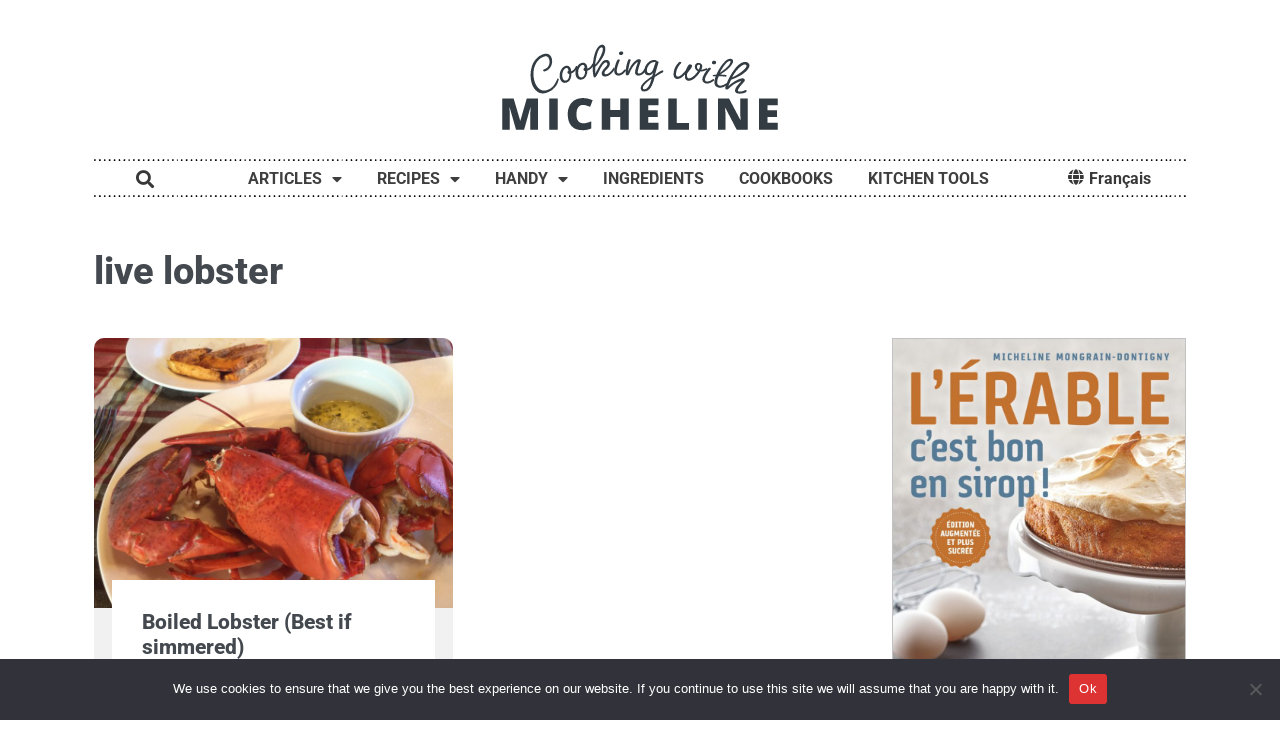

--- FILE ---
content_type: text/html; charset=UTF-8
request_url: https://cuisineravecmicheline.com/en/tag/live-lobster/
body_size: 27766
content:
<!doctype html>
<html lang="en-CA">
<head>
	<meta charset="UTF-8">
	<meta name="viewport" content="width=device-width, initial-scale=1">
	<link rel="profile" href="https://gmpg.org/xfn/11">
	<title>live lobster &#8211; Cooking with Micheline</title>
<meta name='robots' content='max-image-preview:large' />
	<style>img:is([sizes="auto" i], [sizes^="auto," i]) { contain-intrinsic-size: 3000px 1500px }</style>
	<link rel='dns-prefetch' href='//www.googletagmanager.com' />
<link rel='dns-prefetch' href='//pagead2.googlesyndication.com' />
<link rel="alternate" type="application/rss+xml" title="Cooking with Micheline &raquo; Feed" href="https://cuisineravecmicheline.com/en/feed/" />
<link rel="alternate" type="application/rss+xml" title="Cooking with Micheline &raquo; Comments Feed" href="https://cuisineravecmicheline.com/en/comments/feed/" />
<link rel="alternate" type="application/rss+xml" title="Cooking with Micheline &raquo; live lobster Tag Feed" href="https://cuisineravecmicheline.com/en/tag/live-lobster/feed/" />
<script>
window._wpemojiSettings = {"baseUrl":"https:\/\/s.w.org\/images\/core\/emoji\/16.0.1\/72x72\/","ext":".png","svgUrl":"https:\/\/s.w.org\/images\/core\/emoji\/16.0.1\/svg\/","svgExt":".svg","source":{"concatemoji":"https:\/\/cuisineravecmicheline.com\/wp-includes\/js\/wp-emoji-release.min.js?ver=6.8.2"}};
/*! This file is auto-generated */
!function(s,n){var o,i,e;function c(e){try{var t={supportTests:e,timestamp:(new Date).valueOf()};sessionStorage.setItem(o,JSON.stringify(t))}catch(e){}}function p(e,t,n){e.clearRect(0,0,e.canvas.width,e.canvas.height),e.fillText(t,0,0);var t=new Uint32Array(e.getImageData(0,0,e.canvas.width,e.canvas.height).data),a=(e.clearRect(0,0,e.canvas.width,e.canvas.height),e.fillText(n,0,0),new Uint32Array(e.getImageData(0,0,e.canvas.width,e.canvas.height).data));return t.every(function(e,t){return e===a[t]})}function u(e,t){e.clearRect(0,0,e.canvas.width,e.canvas.height),e.fillText(t,0,0);for(var n=e.getImageData(16,16,1,1),a=0;a<n.data.length;a++)if(0!==n.data[a])return!1;return!0}function f(e,t,n,a){switch(t){case"flag":return n(e,"\ud83c\udff3\ufe0f\u200d\u26a7\ufe0f","\ud83c\udff3\ufe0f\u200b\u26a7\ufe0f")?!1:!n(e,"\ud83c\udde8\ud83c\uddf6","\ud83c\udde8\u200b\ud83c\uddf6")&&!n(e,"\ud83c\udff4\udb40\udc67\udb40\udc62\udb40\udc65\udb40\udc6e\udb40\udc67\udb40\udc7f","\ud83c\udff4\u200b\udb40\udc67\u200b\udb40\udc62\u200b\udb40\udc65\u200b\udb40\udc6e\u200b\udb40\udc67\u200b\udb40\udc7f");case"emoji":return!a(e,"\ud83e\udedf")}return!1}function g(e,t,n,a){var r="undefined"!=typeof WorkerGlobalScope&&self instanceof WorkerGlobalScope?new OffscreenCanvas(300,150):s.createElement("canvas"),o=r.getContext("2d",{willReadFrequently:!0}),i=(o.textBaseline="top",o.font="600 32px Arial",{});return e.forEach(function(e){i[e]=t(o,e,n,a)}),i}function t(e){var t=s.createElement("script");t.src=e,t.defer=!0,s.head.appendChild(t)}"undefined"!=typeof Promise&&(o="wpEmojiSettingsSupports",i=["flag","emoji"],n.supports={everything:!0,everythingExceptFlag:!0},e=new Promise(function(e){s.addEventListener("DOMContentLoaded",e,{once:!0})}),new Promise(function(t){var n=function(){try{var e=JSON.parse(sessionStorage.getItem(o));if("object"==typeof e&&"number"==typeof e.timestamp&&(new Date).valueOf()<e.timestamp+604800&&"object"==typeof e.supportTests)return e.supportTests}catch(e){}return null}();if(!n){if("undefined"!=typeof Worker&&"undefined"!=typeof OffscreenCanvas&&"undefined"!=typeof URL&&URL.createObjectURL&&"undefined"!=typeof Blob)try{var e="postMessage("+g.toString()+"("+[JSON.stringify(i),f.toString(),p.toString(),u.toString()].join(",")+"));",a=new Blob([e],{type:"text/javascript"}),r=new Worker(URL.createObjectURL(a),{name:"wpTestEmojiSupports"});return void(r.onmessage=function(e){c(n=e.data),r.terminate(),t(n)})}catch(e){}c(n=g(i,f,p,u))}t(n)}).then(function(e){for(var t in e)n.supports[t]=e[t],n.supports.everything=n.supports.everything&&n.supports[t],"flag"!==t&&(n.supports.everythingExceptFlag=n.supports.everythingExceptFlag&&n.supports[t]);n.supports.everythingExceptFlag=n.supports.everythingExceptFlag&&!n.supports.flag,n.DOMReady=!1,n.readyCallback=function(){n.DOMReady=!0}}).then(function(){return e}).then(function(){var e;n.supports.everything||(n.readyCallback(),(e=n.source||{}).concatemoji?t(e.concatemoji):e.wpemoji&&e.twemoji&&(t(e.twemoji),t(e.wpemoji)))}))}((window,document),window._wpemojiSettings);
</script>
<link rel='stylesheet' id='hello-elementor-theme-style-css' href='https://cuisineravecmicheline.com/wp-content/themes/hello-elementor/assets/css/theme.css?ver=3.4.4' media='all' />
<link rel='stylesheet' id='jet-menu-hello-css' href='https://cuisineravecmicheline.com/wp-content/plugins/jet-menu/integration/themes/hello-elementor/assets/css/style.css?ver=2.4.4' media='all' />
<style id='wp-emoji-styles-inline-css'>

	img.wp-smiley, img.emoji {
		display: inline !important;
		border: none !important;
		box-shadow: none !important;
		height: 1em !important;
		width: 1em !important;
		margin: 0 0.07em !important;
		vertical-align: -0.1em !important;
		background: none !important;
		padding: 0 !important;
	}
</style>
<link rel='stylesheet' id='wp-block-library-css' href='https://cuisineravecmicheline.com/wp-includes/css/dist/block-library/style.min.css?ver=6.8.2' media='all' />
<link rel='stylesheet' id='a-z-listing-block-css' href='https://cuisineravecmicheline.com/wp-content/plugins/a-z-listing/css/a-z-listing-default.css?ver=4.3.1' media='all' />
<style id='global-styles-inline-css'>
:root{--wp--preset--aspect-ratio--square: 1;--wp--preset--aspect-ratio--4-3: 4/3;--wp--preset--aspect-ratio--3-4: 3/4;--wp--preset--aspect-ratio--3-2: 3/2;--wp--preset--aspect-ratio--2-3: 2/3;--wp--preset--aspect-ratio--16-9: 16/9;--wp--preset--aspect-ratio--9-16: 9/16;--wp--preset--color--black: #000000;--wp--preset--color--cyan-bluish-gray: #abb8c3;--wp--preset--color--white: #ffffff;--wp--preset--color--pale-pink: #f78da7;--wp--preset--color--vivid-red: #cf2e2e;--wp--preset--color--luminous-vivid-orange: #ff6900;--wp--preset--color--luminous-vivid-amber: #fcb900;--wp--preset--color--light-green-cyan: #7bdcb5;--wp--preset--color--vivid-green-cyan: #00d084;--wp--preset--color--pale-cyan-blue: #8ed1fc;--wp--preset--color--vivid-cyan-blue: #0693e3;--wp--preset--color--vivid-purple: #9b51e0;--wp--preset--gradient--vivid-cyan-blue-to-vivid-purple: linear-gradient(135deg,rgba(6,147,227,1) 0%,rgb(155,81,224) 100%);--wp--preset--gradient--light-green-cyan-to-vivid-green-cyan: linear-gradient(135deg,rgb(122,220,180) 0%,rgb(0,208,130) 100%);--wp--preset--gradient--luminous-vivid-amber-to-luminous-vivid-orange: linear-gradient(135deg,rgba(252,185,0,1) 0%,rgba(255,105,0,1) 100%);--wp--preset--gradient--luminous-vivid-orange-to-vivid-red: linear-gradient(135deg,rgba(255,105,0,1) 0%,rgb(207,46,46) 100%);--wp--preset--gradient--very-light-gray-to-cyan-bluish-gray: linear-gradient(135deg,rgb(238,238,238) 0%,rgb(169,184,195) 100%);--wp--preset--gradient--cool-to-warm-spectrum: linear-gradient(135deg,rgb(74,234,220) 0%,rgb(151,120,209) 20%,rgb(207,42,186) 40%,rgb(238,44,130) 60%,rgb(251,105,98) 80%,rgb(254,248,76) 100%);--wp--preset--gradient--blush-light-purple: linear-gradient(135deg,rgb(255,206,236) 0%,rgb(152,150,240) 100%);--wp--preset--gradient--blush-bordeaux: linear-gradient(135deg,rgb(254,205,165) 0%,rgb(254,45,45) 50%,rgb(107,0,62) 100%);--wp--preset--gradient--luminous-dusk: linear-gradient(135deg,rgb(255,203,112) 0%,rgb(199,81,192) 50%,rgb(65,88,208) 100%);--wp--preset--gradient--pale-ocean: linear-gradient(135deg,rgb(255,245,203) 0%,rgb(182,227,212) 50%,rgb(51,167,181) 100%);--wp--preset--gradient--electric-grass: linear-gradient(135deg,rgb(202,248,128) 0%,rgb(113,206,126) 100%);--wp--preset--gradient--midnight: linear-gradient(135deg,rgb(2,3,129) 0%,rgb(40,116,252) 100%);--wp--preset--font-size--small: 13px;--wp--preset--font-size--medium: 20px;--wp--preset--font-size--large: 36px;--wp--preset--font-size--x-large: 42px;--wp--preset--spacing--20: 0.44rem;--wp--preset--spacing--30: 0.67rem;--wp--preset--spacing--40: 1rem;--wp--preset--spacing--50: 1.5rem;--wp--preset--spacing--60: 2.25rem;--wp--preset--spacing--70: 3.38rem;--wp--preset--spacing--80: 5.06rem;--wp--preset--shadow--natural: 6px 6px 9px rgba(0, 0, 0, 0.2);--wp--preset--shadow--deep: 12px 12px 50px rgba(0, 0, 0, 0.4);--wp--preset--shadow--sharp: 6px 6px 0px rgba(0, 0, 0, 0.2);--wp--preset--shadow--outlined: 6px 6px 0px -3px rgba(255, 255, 255, 1), 6px 6px rgba(0, 0, 0, 1);--wp--preset--shadow--crisp: 6px 6px 0px rgba(0, 0, 0, 1);}:root { --wp--style--global--content-size: 800px;--wp--style--global--wide-size: 1200px; }:where(body) { margin: 0; }.wp-site-blocks > .alignleft { float: left; margin-right: 2em; }.wp-site-blocks > .alignright { float: right; margin-left: 2em; }.wp-site-blocks > .aligncenter { justify-content: center; margin-left: auto; margin-right: auto; }:where(.wp-site-blocks) > * { margin-block-start: 24px; margin-block-end: 0; }:where(.wp-site-blocks) > :first-child { margin-block-start: 0; }:where(.wp-site-blocks) > :last-child { margin-block-end: 0; }:root { --wp--style--block-gap: 24px; }:root :where(.is-layout-flow) > :first-child{margin-block-start: 0;}:root :where(.is-layout-flow) > :last-child{margin-block-end: 0;}:root :where(.is-layout-flow) > *{margin-block-start: 24px;margin-block-end: 0;}:root :where(.is-layout-constrained) > :first-child{margin-block-start: 0;}:root :where(.is-layout-constrained) > :last-child{margin-block-end: 0;}:root :where(.is-layout-constrained) > *{margin-block-start: 24px;margin-block-end: 0;}:root :where(.is-layout-flex){gap: 24px;}:root :where(.is-layout-grid){gap: 24px;}.is-layout-flow > .alignleft{float: left;margin-inline-start: 0;margin-inline-end: 2em;}.is-layout-flow > .alignright{float: right;margin-inline-start: 2em;margin-inline-end: 0;}.is-layout-flow > .aligncenter{margin-left: auto !important;margin-right: auto !important;}.is-layout-constrained > .alignleft{float: left;margin-inline-start: 0;margin-inline-end: 2em;}.is-layout-constrained > .alignright{float: right;margin-inline-start: 2em;margin-inline-end: 0;}.is-layout-constrained > .aligncenter{margin-left: auto !important;margin-right: auto !important;}.is-layout-constrained > :where(:not(.alignleft):not(.alignright):not(.alignfull)){max-width: var(--wp--style--global--content-size);margin-left: auto !important;margin-right: auto !important;}.is-layout-constrained > .alignwide{max-width: var(--wp--style--global--wide-size);}body .is-layout-flex{display: flex;}.is-layout-flex{flex-wrap: wrap;align-items: center;}.is-layout-flex > :is(*, div){margin: 0;}body .is-layout-grid{display: grid;}.is-layout-grid > :is(*, div){margin: 0;}body{padding-top: 0px;padding-right: 0px;padding-bottom: 0px;padding-left: 0px;}a:where(:not(.wp-element-button)){text-decoration: underline;}:root :where(.wp-element-button, .wp-block-button__link){background-color: #32373c;border-width: 0;color: #fff;font-family: inherit;font-size: inherit;line-height: inherit;padding: calc(0.667em + 2px) calc(1.333em + 2px);text-decoration: none;}.has-black-color{color: var(--wp--preset--color--black) !important;}.has-cyan-bluish-gray-color{color: var(--wp--preset--color--cyan-bluish-gray) !important;}.has-white-color{color: var(--wp--preset--color--white) !important;}.has-pale-pink-color{color: var(--wp--preset--color--pale-pink) !important;}.has-vivid-red-color{color: var(--wp--preset--color--vivid-red) !important;}.has-luminous-vivid-orange-color{color: var(--wp--preset--color--luminous-vivid-orange) !important;}.has-luminous-vivid-amber-color{color: var(--wp--preset--color--luminous-vivid-amber) !important;}.has-light-green-cyan-color{color: var(--wp--preset--color--light-green-cyan) !important;}.has-vivid-green-cyan-color{color: var(--wp--preset--color--vivid-green-cyan) !important;}.has-pale-cyan-blue-color{color: var(--wp--preset--color--pale-cyan-blue) !important;}.has-vivid-cyan-blue-color{color: var(--wp--preset--color--vivid-cyan-blue) !important;}.has-vivid-purple-color{color: var(--wp--preset--color--vivid-purple) !important;}.has-black-background-color{background-color: var(--wp--preset--color--black) !important;}.has-cyan-bluish-gray-background-color{background-color: var(--wp--preset--color--cyan-bluish-gray) !important;}.has-white-background-color{background-color: var(--wp--preset--color--white) !important;}.has-pale-pink-background-color{background-color: var(--wp--preset--color--pale-pink) !important;}.has-vivid-red-background-color{background-color: var(--wp--preset--color--vivid-red) !important;}.has-luminous-vivid-orange-background-color{background-color: var(--wp--preset--color--luminous-vivid-orange) !important;}.has-luminous-vivid-amber-background-color{background-color: var(--wp--preset--color--luminous-vivid-amber) !important;}.has-light-green-cyan-background-color{background-color: var(--wp--preset--color--light-green-cyan) !important;}.has-vivid-green-cyan-background-color{background-color: var(--wp--preset--color--vivid-green-cyan) !important;}.has-pale-cyan-blue-background-color{background-color: var(--wp--preset--color--pale-cyan-blue) !important;}.has-vivid-cyan-blue-background-color{background-color: var(--wp--preset--color--vivid-cyan-blue) !important;}.has-vivid-purple-background-color{background-color: var(--wp--preset--color--vivid-purple) !important;}.has-black-border-color{border-color: var(--wp--preset--color--black) !important;}.has-cyan-bluish-gray-border-color{border-color: var(--wp--preset--color--cyan-bluish-gray) !important;}.has-white-border-color{border-color: var(--wp--preset--color--white) !important;}.has-pale-pink-border-color{border-color: var(--wp--preset--color--pale-pink) !important;}.has-vivid-red-border-color{border-color: var(--wp--preset--color--vivid-red) !important;}.has-luminous-vivid-orange-border-color{border-color: var(--wp--preset--color--luminous-vivid-orange) !important;}.has-luminous-vivid-amber-border-color{border-color: var(--wp--preset--color--luminous-vivid-amber) !important;}.has-light-green-cyan-border-color{border-color: var(--wp--preset--color--light-green-cyan) !important;}.has-vivid-green-cyan-border-color{border-color: var(--wp--preset--color--vivid-green-cyan) !important;}.has-pale-cyan-blue-border-color{border-color: var(--wp--preset--color--pale-cyan-blue) !important;}.has-vivid-cyan-blue-border-color{border-color: var(--wp--preset--color--vivid-cyan-blue) !important;}.has-vivid-purple-border-color{border-color: var(--wp--preset--color--vivid-purple) !important;}.has-vivid-cyan-blue-to-vivid-purple-gradient-background{background: var(--wp--preset--gradient--vivid-cyan-blue-to-vivid-purple) !important;}.has-light-green-cyan-to-vivid-green-cyan-gradient-background{background: var(--wp--preset--gradient--light-green-cyan-to-vivid-green-cyan) !important;}.has-luminous-vivid-amber-to-luminous-vivid-orange-gradient-background{background: var(--wp--preset--gradient--luminous-vivid-amber-to-luminous-vivid-orange) !important;}.has-luminous-vivid-orange-to-vivid-red-gradient-background{background: var(--wp--preset--gradient--luminous-vivid-orange-to-vivid-red) !important;}.has-very-light-gray-to-cyan-bluish-gray-gradient-background{background: var(--wp--preset--gradient--very-light-gray-to-cyan-bluish-gray) !important;}.has-cool-to-warm-spectrum-gradient-background{background: var(--wp--preset--gradient--cool-to-warm-spectrum) !important;}.has-blush-light-purple-gradient-background{background: var(--wp--preset--gradient--blush-light-purple) !important;}.has-blush-bordeaux-gradient-background{background: var(--wp--preset--gradient--blush-bordeaux) !important;}.has-luminous-dusk-gradient-background{background: var(--wp--preset--gradient--luminous-dusk) !important;}.has-pale-ocean-gradient-background{background: var(--wp--preset--gradient--pale-ocean) !important;}.has-electric-grass-gradient-background{background: var(--wp--preset--gradient--electric-grass) !important;}.has-midnight-gradient-background{background: var(--wp--preset--gradient--midnight) !important;}.has-small-font-size{font-size: var(--wp--preset--font-size--small) !important;}.has-medium-font-size{font-size: var(--wp--preset--font-size--medium) !important;}.has-large-font-size{font-size: var(--wp--preset--font-size--large) !important;}.has-x-large-font-size{font-size: var(--wp--preset--font-size--x-large) !important;}
:root :where(.wp-block-pullquote){font-size: 1.5em;line-height: 1.6;}
</style>
<link rel='stylesheet' id='cooked-essentials-css' href='https://cuisineravecmicheline.com/wp-content/plugins/cooked/assets/admin/css/essentials.min.css?ver=1.7.8.4' media='all' />
<link rel='stylesheet' id='cooked-icons-css' href='https://cuisineravecmicheline.com/wp-content/plugins/cooked/assets/css/icons.min.css?ver=1.7.8.4' media='all' />
<link rel='stylesheet' id='cooked-styling-css' href='https://cuisineravecmicheline.com/wp-content/plugins/cooked/assets/css/style.min.css?ver=1.7.8.4' media='all' />
<style id='cooked-styling-inline-css'>
/* Main Color */.cooked-button,.cooked-fsm .cooked-fsm-top,.cooked-fsm .cooked-fsm-mobile-nav,.cooked-fsm .cooked-fsm-mobile-nav a.cooked-active,.cooked-browse-search-button,.cooked-icon-loading,.cooked-progress span,.cooked-recipe-search .cooked-taxonomy-selected,.cooked-recipe-card-modern:hover .cooked-recipe-card-sep,.cooked-recipe-card-modern-centered:hover .cooked-recipe-card-sep { background:#b64255; }.cooked-timer-obj,.cooked-fsm a { color:#b64255; }/* Main Color Darker */.cooked-button:hover,.cooked-recipe-search .cooked-taxonomy-selected:hover,.cooked-browse-search-button:hover { background:#b5001e; }
@media screen and ( max-width: 1000px ) {#cooked-timers-wrap { width:90%; margin:0 -45% 0 0; }.cooked-recipe-grid,.cooked-recipe-term-grid { margin:3% -1.5%; width: 103%; }.cooked-term-block.cooked-col-25,.cooked-recipe-grid.cooked-columns-3 .cooked-recipe,.cooked-recipe-grid.cooked-columns-4 .cooked-recipe,.cooked-recipe-grid.cooked-columns-5 .cooked-recipe,.cooked-recipe-grid.cooked-columns-6 .cooked-recipe { width: 47%; margin: 0 1.5% 3%; padding: 0; }}@media screen and ( max-width: 750px ) {.cooked-recipe-grid,.cooked-recipe-term-grid { margin:5% -2.5%; width:105%; }.cooked-term-block.cooked-col-25,.cooked-recipe-grid.cooked-columns-2 .cooked-recipe,.cooked-recipe-grid.cooked-columns-3 .cooked-recipe,.cooked-recipe-grid.cooked-columns-4 .cooked-recipe,.cooked-recipe-grid.cooked-columns-5 .cooked-recipe,.cooked-recipe-grid.cooked-columns-6 .cooked-recipe.cooked-recipe-grid .cooked-recipe { width:95%; margin:0 2.5% 5%; padding:0; }.cooked-recipe-info .cooked-left, .cooked-recipe-info .cooked-right { float:none; display:block; text-align:center; }.cooked-recipe-info > section.cooked-right > span, .cooked-recipe-info > section.cooked-left > span { margin:0.5rem 1rem 1rem; }.cooked-recipe-info > section.cooked-left > span:last-child, .cooked-recipe-info > span:last-child { margin-right:1rem; }.cooked-recipe-info > section.cooked-right > span:first-child { margin-left:1rem; }.cooked-recipe-search .cooked-fields-wrap { padding:0; display:block; }.cooked-recipe-search .cooked-fields-wrap > .cooked-browse-search { width:100%; max-width:100%; border-right:1px solid rgba(0,0,0,.15); margin:2% 0; }.cooked-recipe-search .cooked-fields-wrap.cooked-1-search-fields .cooked-browse-select-block { width:100%; left:0; }.cooked-recipe-search .cooked-fields-wrap > .cooked-field-wrap-select { display:block; width:100%; }.cooked-recipe-search .cooked-sortby-wrap { display:block; position:relative; width:68%; right:auto; top:auto; float:left; margin:0; }.cooked-recipe-search .cooked-sortby-wrap > select { position:absolute; width:100%; border:1px solid rgba(0,0,0,.15); }.cooked-recipe-search .cooked-browse-search-button { width:30%; right:auto; position:relative; display:block; float:right; }.cooked-recipe-search .cooked-browse-select-block { top:3rem; left:-1px; width:calc( 100% + 2px ) !important; border-radius:0 0 10px 10px; max-height:16rem; overflow:auto; transform:translate3d(0,-1px,0); }.cooked-recipe-search .cooked-fields-wrap.cooked-1-search-fields .cooked-browse-select-block { width:100%; padding:1.5rem; }.cooked-recipe-search .cooked-fields-wrap.cooked-2-search-fields .cooked-browse-select-block { width:100%; padding:1.5rem; }.cooked-recipe-search .cooked-fields-wrap.cooked-3-search-fields .cooked-browse-select-block { width:100%; padding:1.5rem; }.cooked-recipe-search .cooked-fields-wrap.cooked-4-search-fields .cooked-browse-select-block { width:100%; padding:1.5rem; }.cooked-recipe-search .cooked-browse-select-block { flex-wrap:wrap; max-height:20rem; }.cooked-recipe-search .cooked-browse-select-block .cooked-tax-column { width:100%; min-width:100%; padding:0 0 1.5rem; }.cooked-recipe-search .cooked-browse-select-block .cooked-tax-column > div { max-height:none; }.cooked-recipe-search .cooked-browse-select-block .cooked-tax-column:last-child { padding:0; }.cooked-recipe-search .cooked-fields-wrap.cooked-1-search-fields .cooked-browse-select-block .cooked-tax-column { width:100%; }.cooked-recipe-search .cooked-fields-wrap.cooked-2-search-fields .cooked-browse-select-block .cooked-tax-column { width:100%; }.cooked-recipe-search .cooked-fields-wrap.cooked-3-search-fields .cooked-browse-select-block .cooked-tax-column { width:100%; }.cooked-recipe-search .cooked-fields-wrap.cooked-4-search-fields .cooked-browse-select-block .cooked-tax-column { width:100%; }#cooked-timers-wrap { width:20rem; right:50%; margin:0 -10rem 0 0; transform:translate3d(0,11.2em,0); }#cooked-timers-wrap.cooked-multiples { margin:0; right:0; border-radius:10px 0 0 0; width:20rem; }#cooked-timers-wrap .cooked-timer-block { padding-left:3.25rem; }#cooked-timers-wrap .cooked-timer-block.cooked-visible { padding-top:1rem; line-height:1.5rem; padding-left:3.25rem; }#cooked-timers-wrap .cooked-timer-block .cooked-timer-step { font-size:0.9rem; }#cooked-timers-wrap .cooked-timer-block .cooked-timer-desc { font-size:1rem; padding:0; }#cooked-timers-wrap .cooked-timer-block .cooked-timer-obj { top:auto; right:auto; width:auto; font-size:1.5rem; line-height:2rem; }#cooked-timers-wrap .cooked-timer-block .cooked-timer-obj > i.cooked-icon { font-size:1.5rem; width:1.3rem; margin-right:0.5rem; }#cooked-timers-wrap .cooked-timer-block i.cooked-icon-times { line-height:1rem; font-size:1rem; top:1.4rem; left:1.2rem; }body.cooked-fsm-active #cooked-timers-wrap { bottom:0; }/* "Slide up" on mobile */.cooked-fsm { opacity:1; transform:scale(1); top:120%; }.cooked-fsm.cooked-active { top:0; }.cooked-fsm .cooked-fsm-mobile-nav { display:block; }.cooked-fsm .cooked-fsm-ingredients,.cooked-fsm .cooked-fsm-directions { padding:9rem 2rem 1rem; width:100%; display:none; left:0; background:#fff; }.cooked-fsm .cooked-fsm-ingredients.cooked-active,.cooked-fsm .cooked-fsm-directions.cooked-active { display:block; }.cooked-fsm {-webkit-transition: all 350ms cubic-bezier(0.420, 0.000, 0.150, 1.000);-moz-transition: all 350ms cubic-bezier(0.420, 0.000, 0.150, 1.000);-o-transition: all 350ms cubic-bezier(0.420, 0.000, 0.150, 1.000);transition: all 350ms cubic-bezier(0.420, 0.000, 0.150, 1.000);}}@media screen and ( max-width: 520px ) {.cooked-fsm .cooked-fsm-directions p { font-size:1rem; }.cooked-fsm .cooked-recipe-directions .cooked-heading { font-size:1.25rem; }#cooked-timers-wrap { width:100%; right:0; margin:0; border-radius:0; }.cooked-recipe-search .cooked-fields-wrap > .cooked-browse-search { margin:3% 0; }.cooked-recipe-search .cooked-sortby-wrap { width:67%; }}
</style>
<link rel='stylesheet' id='cookie-notice-front-css' href='https://cuisineravecmicheline.com/wp-content/plugins/cookie-notice/css/front.min.css?ver=2.5.7' media='all' />
<link rel='stylesheet' id='hello-elementor-css' href='https://cuisineravecmicheline.com/wp-content/themes/hello-elementor/assets/css/reset.css?ver=3.4.4' media='all' />
<link rel='stylesheet' id='hello-elementor-header-footer-css' href='https://cuisineravecmicheline.com/wp-content/themes/hello-elementor/assets/css/header-footer.css?ver=3.4.4' media='all' />
<link rel='stylesheet' id='font-awesome-all-css' href='https://cuisineravecmicheline.com/wp-content/plugins/jet-menu/assets/public/lib/font-awesome/css/all.min.css?ver=5.12.0' media='all' />
<link rel='stylesheet' id='font-awesome-v4-shims-css' href='https://cuisineravecmicheline.com/wp-content/plugins/jet-menu/assets/public/lib/font-awesome/css/v4-shims.min.css?ver=5.12.0' media='all' />
<link rel='stylesheet' id='jet-menu-public-styles-css' href='https://cuisineravecmicheline.com/wp-content/plugins/jet-menu/assets/public/css/public.css?ver=2.4.4' media='all' />
<link rel='stylesheet' id='elementor-frontend-css' href='https://cuisineravecmicheline.com/wp-content/plugins/elementor/assets/css/frontend.min.css?ver=3.31.2' media='all' />
<link rel='stylesheet' id='widget-image-css' href='https://cuisineravecmicheline.com/wp-content/plugins/elementor/assets/css/widget-image.min.css?ver=3.31.2' media='all' />
<link rel='stylesheet' id='widget-divider-css' href='https://cuisineravecmicheline.com/wp-content/plugins/elementor/assets/css/widget-divider.min.css?ver=3.31.2' media='all' />
<link rel='stylesheet' id='widget-search-form-css' href='https://cuisineravecmicheline.com/wp-content/plugins/elementor-pro/assets/css/widget-search-form.min.css?ver=3.31.2' media='all' />
<link rel='stylesheet' id='elementor-icons-shared-0-css' href='https://cuisineravecmicheline.com/wp-content/plugins/elementor/assets/lib/font-awesome/css/fontawesome.min.css?ver=5.15.3' media='all' />
<link rel='stylesheet' id='elementor-icons-fa-solid-css' href='https://cuisineravecmicheline.com/wp-content/plugins/elementor/assets/lib/font-awesome/css/solid.min.css?ver=5.15.3' media='all' />
<link rel='stylesheet' id='widget-nav-menu-css' href='https://cuisineravecmicheline.com/wp-content/plugins/elementor-pro/assets/css/widget-nav-menu.min.css?ver=3.31.2' media='all' />
<link rel='stylesheet' id='widget-spacer-css' href='https://cuisineravecmicheline.com/wp-content/plugins/elementor/assets/css/widget-spacer.min.css?ver=3.31.2' media='all' />
<link rel='stylesheet' id='e-sticky-css' href='https://cuisineravecmicheline.com/wp-content/plugins/elementor-pro/assets/css/modules/sticky.min.css?ver=3.31.2' media='all' />
<link rel='stylesheet' id='widget-heading-css' href='https://cuisineravecmicheline.com/wp-content/plugins/elementor/assets/css/widget-heading.min.css?ver=3.31.2' media='all' />
<link rel='stylesheet' id='widget-social-icons-css' href='https://cuisineravecmicheline.com/wp-content/plugins/elementor/assets/css/widget-social-icons.min.css?ver=3.31.2' media='all' />
<link rel='stylesheet' id='e-apple-webkit-css' href='https://cuisineravecmicheline.com/wp-content/plugins/elementor/assets/css/conditionals/apple-webkit.min.css?ver=3.31.2' media='all' />
<link rel='stylesheet' id='widget-form-css' href='https://cuisineravecmicheline.com/wp-content/plugins/elementor-pro/assets/css/widget-form.min.css?ver=3.31.2' media='all' />
<link rel='stylesheet' id='widget-posts-css' href='https://cuisineravecmicheline.com/wp-content/plugins/elementor-pro/assets/css/widget-posts.min.css?ver=3.31.2' media='all' />
<link rel='stylesheet' id='jet-elements-css' href='https://cuisineravecmicheline.com/wp-content/plugins/jet-elements/assets/css/jet-elements.css?ver=2.6.16' media='all' />
<link rel='stylesheet' id='jet-elements-skin-css' href='https://cuisineravecmicheline.com/wp-content/plugins/jet-elements/assets/css/jet-elements-skin.css?ver=2.6.16' media='all' />
<link rel='stylesheet' id='elementor-icons-css' href='https://cuisineravecmicheline.com/wp-content/plugins/elementor/assets/lib/eicons/css/elementor-icons.min.css?ver=5.43.0' media='all' />
<link rel='stylesheet' id='elementor-post-16473-css' href='https://cuisineravecmicheline.com/wp-content/uploads/elementor/css/post-16473.css?ver=1755181422' media='all' />
<link rel='stylesheet' id='font-awesome-5-all-css' href='https://cuisineravecmicheline.com/wp-content/plugins/elementor/assets/lib/font-awesome/css/all.min.css?ver=3.31.2' media='all' />
<link rel='stylesheet' id='font-awesome-4-shim-css' href='https://cuisineravecmicheline.com/wp-content/plugins/elementor/assets/lib/font-awesome/css/v4-shims.min.css?ver=3.31.2' media='all' />
<link rel='stylesheet' id='elementor-post-10352-css' href='https://cuisineravecmicheline.com/wp-content/uploads/elementor/css/post-10352.css?ver=1755181422' media='all' />
<link rel='stylesheet' id='elementor-post-10349-css' href='https://cuisineravecmicheline.com/wp-content/uploads/elementor/css/post-10349.css?ver=1755181422' media='all' />
<link rel='stylesheet' id='elementor-post-15126-css' href='https://cuisineravecmicheline.com/wp-content/uploads/elementor/css/post-15126.css?ver=1755182550' media='all' />
<link rel='stylesheet' id='dashicons-css' href='https://cuisineravecmicheline.com/wp-includes/css/dashicons.min.css?ver=6.8.2' media='all' />
<link rel='stylesheet' id='a-z-listing-css' href='https://cuisineravecmicheline.com/wp-content/plugins/a-z-listing/css/a-z-listing-default.css?ver=4.3.1' media='all' />
<link rel='stylesheet' id='tablepress-default-css' href='https://cuisineravecmicheline.com/wp-content/plugins/tablepress/css/build/default.css?ver=3.1.3' media='all' />
<link rel='stylesheet' id='elementor-gf-local-roboto-css' href='https://cuisineravecmicheline.com/wp-content/uploads/elementor/google-fonts/css/roboto.css?ver=1755179741' media='all' />
<link rel='stylesheet' id='elementor-icons-fa-brands-css' href='https://cuisineravecmicheline.com/wp-content/plugins/elementor/assets/lib/font-awesome/css/brands.min.css?ver=5.15.3' media='all' />
<script id="cookie-notice-front-js-before">
var cnArgs = {"ajaxUrl":"https:\/\/cuisineravecmicheline.com\/wp-admin\/admin-ajax.php","nonce":"ac8168d236","hideEffect":"fade","position":"bottom","onScroll":false,"onScrollOffset":100,"onClick":false,"cookieName":"cookie_notice_accepted","cookieTime":7862400,"cookieTimeRejected":2592000,"globalCookie":false,"redirection":false,"cache":false,"revokeCookies":false,"revokeCookiesOpt":"automatic"};
</script>
<script src="https://cuisineravecmicheline.com/wp-content/plugins/cookie-notice/js/front.min.js?ver=2.5.7" id="cookie-notice-front-js"></script>
<script src="https://cuisineravecmicheline.com/wp-includes/js/jquery/jquery.min.js?ver=3.7.1" id="jquery-core-js"></script>
<script src="https://cuisineravecmicheline.com/wp-includes/js/jquery/jquery-migrate.min.js?ver=3.4.1" id="jquery-migrate-js"></script>
<script src="https://cuisineravecmicheline.com/wp-content/plugins/elementor/assets/lib/font-awesome/js/v4-shims.min.js?ver=3.31.2" id="font-awesome-4-shim-js"></script>

<!-- Google tag (gtag.js) snippet added by Site Kit -->
<!-- Google Analytics snippet added by Site Kit -->
<script src="https://www.googletagmanager.com/gtag/js?id=G-K20SMZ3HXT" id="google_gtagjs-js" async></script>
<script id="google_gtagjs-js-after">
window.dataLayer = window.dataLayer || [];function gtag(){dataLayer.push(arguments);}
gtag("set","linker",{"domains":["cuisineravecmicheline.com"]});
gtag("js", new Date());
gtag("set", "developer_id.dZTNiMT", true);
gtag("config", "G-K20SMZ3HXT");
</script>
<link rel="https://api.w.org/" href="https://cuisineravecmicheline.com/wp-json/" /><link rel="alternate" title="JSON" type="application/json" href="https://cuisineravecmicheline.com/wp-json/wp/v2/tags/5727" /><link rel="EditURI" type="application/rsd+xml" title="RSD" href="https://cuisineravecmicheline.com/xmlrpc.php?rsd" />
<meta name="generator" content="WordPress 6.8.2" />
<meta name="generator" content="Site Kit by Google 1.159.0" />
<!-- Google AdSense meta tags added by Site Kit -->
<meta name="google-adsense-platform-account" content="ca-host-pub-2644536267352236">
<meta name="google-adsense-platform-domain" content="sitekit.withgoogle.com">
<!-- End Google AdSense meta tags added by Site Kit -->
<meta name="generator" content="Elementor 3.31.2; features: additional_custom_breakpoints; settings: css_print_method-external, google_font-enabled, font_display-auto">
			<style>
				.e-con.e-parent:nth-of-type(n+4):not(.e-lazyloaded):not(.e-no-lazyload),
				.e-con.e-parent:nth-of-type(n+4):not(.e-lazyloaded):not(.e-no-lazyload) * {
					background-image: none !important;
				}
				@media screen and (max-height: 1024px) {
					.e-con.e-parent:nth-of-type(n+3):not(.e-lazyloaded):not(.e-no-lazyload),
					.e-con.e-parent:nth-of-type(n+3):not(.e-lazyloaded):not(.e-no-lazyload) * {
						background-image: none !important;
					}
				}
				@media screen and (max-height: 640px) {
					.e-con.e-parent:nth-of-type(n+2):not(.e-lazyloaded):not(.e-no-lazyload),
					.e-con.e-parent:nth-of-type(n+2):not(.e-lazyloaded):not(.e-no-lazyload) * {
						background-image: none !important;
					}
				}
			</style>
			
<!-- Google Tag Manager snippet added by Site Kit -->
<script>
			( function( w, d, s, l, i ) {
				w[l] = w[l] || [];
				w[l].push( {'gtm.start': new Date().getTime(), event: 'gtm.js'} );
				var f = d.getElementsByTagName( s )[0],
					j = d.createElement( s ), dl = l != 'dataLayer' ? '&l=' + l : '';
				j.async = true;
				j.src = 'https://www.googletagmanager.com/gtm.js?id=' + i + dl;
				f.parentNode.insertBefore( j, f );
			} )( window, document, 'script', 'dataLayer', 'GTM-MVQW2SB' );
			
</script>

<!-- End Google Tag Manager snippet added by Site Kit -->

<!-- Google AdSense snippet added by Site Kit -->
<script async src="https://pagead2.googlesyndication.com/pagead/js/adsbygoogle.js?client=ca-pub-3567482768046453&amp;host=ca-host-pub-2644536267352236" crossorigin="anonymous"></script>

<!-- End Google AdSense snippet added by Site Kit -->
<link rel="icon" href="https://cuisineravecmicheline.com/wp-content/uploads/2017/11/cropped-mich-favicon-3-150x150.png" sizes="32x32" />
<link rel="icon" href="https://cuisineravecmicheline.com/wp-content/uploads/2017/11/cropped-mich-favicon-3-300x300.png" sizes="192x192" />
<link rel="apple-touch-icon" href="https://cuisineravecmicheline.com/wp-content/uploads/2017/11/cropped-mich-favicon-3-300x300.png" />
<meta name="msapplication-TileImage" content="https://cuisineravecmicheline.com/wp-content/uploads/2017/11/cropped-mich-favicon-3-300x300.png" />
		<style id="wp-custom-css">
			/*
You can add your own CSS here.

Click the help icon above to learn more.
*/


/* ----2021----- */


/* --- Icon Portions --- */

.wp-image-7114, .wp-image-3482{
	width:45px !important;
	opacity:0.50 !important;
	margin-right: 10px;
	margin-top: 24px;
		margin-bottom: -10px;
}
img[src$="https://cuisineravecmicheline.com/wp-content/uploads/2017/11/Portions.svg"] {
	width:45px !important;
	opacity:0.50 !important;
	margin-right: 10px;
	margin-top: 24px;
		margin-bottom: -10px;
}





/* --- Typographie--- */


h5 {
	  color:#46494e;
		font-size: 16px;
		font-weight: normal;
		text-transform:none !important;
}	

h5 a:link, h5 a:visited {
			text-transform:uppercase !important;
		font-size: 14px;
	  color:#54595f;
		border-radius:4px;
		background:white;	
	  text-decoration: none;
	border: solid 1px #c1c1c1 !important;
	  border-radius: 4px;
	padding: 12px 24px 12px 24px !important;
    display: inline-block;
}

h5 a:hover {
		box-shadow:rgba(0, 0, 0, 0.1) 0px 0px 10px 0px;
}




/* --- Homepage--- */

/* Elementor slider on homepage rounded edges */

.swiper-slide-inner, .swiper-slide-bg, .swiper-slide, .swiper-slide-duplicate, .swiper-slide-next selector {
    border-radius:10px!important
}





/* --------------------------- */
/* --- Cooked --- */
/* Recipe Styling *******/
/* Container */

.cooked-recipe-directions {
		margin-top:56px;
}

.cooked-recipe-directions .cooked-direction.cooked-direction-has-number .cooked-dir-content{
		margin-top:24px;
}

.cooked-recipe-ingredients{
		margin-top:40px;
}

.cooked-recipe-info {
	padding-top: 36px !important;
}

.cooked-recipe-ingredients .cooked-ingredient-checkbox {
		border:1px solid #B64255;
}

.cooked-recipe-directions .cooked-direction-number {
    opacity: .4;
    font-size: 32px;
		top: -0px;
}

.cooked-recipe-info strong {  /*Category, cooking time etc. */
    font-family: 'roboto', sans-serif;
    font-size: 0.9rem;
    font-weight: 700;
}

.attachment-large {
	border-radius: 10px 10px 10px 10px !important;
}

/* --- Cooked mobile infos --- */


@media (max-width : 1025px) {.cooked-recipe-info > section.cooked-left > span{
	margin-left: 0px !important;
}
}

@media (max-width : 1025px) { .cooked-left {
	text-align: left !important;
	}
}

@media (max-width : 768px) { .cooked-right {
	margin-top: 24px !important;
	text-align: center !important;
	}
}




/* Elementor****************/

/* --- Possts Card style --- */



/* img {
	filter: contrast(1.05);
	filter: brightness(1.05);
} */

.elementor-post__title a{
	color:#44494F !important;
}
.elementor-post__excerpt p{
		color:#4E4E4E !important;
	margin-bottom: -4px !important;
	font-size: 16px !important;
}


.elementor-post__text{
    background-color: white;
    position: relative;
    padding: 30px !important;
    margin-bottom: 5% !important;
    width: 90% !important;
    margin: 5%;!important;
    margin-top: -48px !important;
}


.elementor-post__card{
     background-color: #f1f1f1 !important;
     height: 50% !important;
  box-shadow: none !important;
}


/* --- DO NOT ERASE !!! --- */
.elementor-post, .elementor-post__card{
		border-radius: 10px !important;
}



.elementor-post{
	     background-color: #f1f1f1 !important;
}



/* --- Search --- */

/* Search form border overide */

.elementor-search-form__input{
	border-width: 0px !important;
}
	
/* Elementor Lightbox *******/

.elementor-lightbox .elementor-lightbox-image {
    border-radius: 8px;
}





/* Pagination ************/

.elementor-pagination{
	margin-top: 100px !important;
}


.page-numbers {
		color:#525252 !important;
		font-size: 22px !important;
	  font-weight: 800 !important;
    padding: 16px 24px;
 		line-height: 60px;
}

.page-numbers:hover {
		background-color:#F1F1F1;
    padding: 16px 24px;
		border-radius: 4px;
}

.page-numbers.current {
	  background-color:#F1F1F1;
    padding: 16px 24px;
	  margin: 24px;
  	border-radius: 4px ;
	  line-height: 40px;
}

.elementor-pagination{
	padding-left: 0px !important;
	padding-right: 0px !important;
	margin-left: 0px !important;
	margin-right: 0px !important;
}

/*No Hover on Prev and Next*/

.page-numbers:first-child, .page-numbers:last-child, .page-numbers.dots{
		background-color:transparent;
	
}

nav.elementor-pagination{
		padding: 8px 16px;
		font-size:24px;
		margin:10px 8px;
		font-weight:bold;
		text-transform:uppercase;
}





/* Ajout "..." al afin des extraits d'elementor' */

.elementor-post__excerpt p:after {
content: " ...";
}


/* Hide image name from elementor lightbox*/

.elementor-slideshow__title{
	display: none;
}

.elementor-slideshow__description{
	display: none;
}





/* AZ Listing ***************/

.az-letters{
		margin-bottom:24px;
}

.letter-section li:first-letter{
		text-transform:capitalize;
		padding:0px;
}

.letter-section {
		font-weight:bold;
		padding:0px;
	
}

.letter-section ul{
		padding:0px;
}

.letter-section h2{
		font-size: 32px !important;
		color:#54595F !important;
}

.letter-section h2.letter-title {
  	  border-bottom: 1px solid #cecece;
}

.back-to-top{
		display:none;
}

.az-links{
		font-size:16px;
		font-weight:bold;
}

.az-letters ul.az-links li {
		background-color:#f2f2f2;
		border-radius:4px;
		/* 	color:#a1a1a1; */
		/* 	border:none; */
}

.az-letters ul.az-links li a{
		font-weight:bold;
		color:black;
}

.az-letters ul.az-links li{
		font-weight:normal;
		color:#b7b7b7;
}






/* --- Comment section --- */

.comment-form-url {
	display: none !important;
}


/* --- GD Ratings --- */

.gdrts-rating-text{
	padding-left: 5px;
	padding-top: 4px;
}		</style>
		</head>
<body class="archive tag tag-live-lobster tag-5727 wp-embed-responsive wp-theme-hello-elementor cookies-not-set hello-elementor-default jet-desktop-menu-active elementor-page-15126 elementor-default elementor-template-full-width elementor-kit-16473">

		<!-- Google Tag Manager (noscript) snippet added by Site Kit -->
		<noscript>
			<iframe src="https://www.googletagmanager.com/ns.html?id=GTM-MVQW2SB" height="0" width="0" style="display:none;visibility:hidden"></iframe>
		</noscript>
		<!-- End Google Tag Manager (noscript) snippet added by Site Kit -->
		
<a class="skip-link screen-reader-text" href="#content">Skip to content</a>

		<header data-elementor-type="header" data-elementor-id="10352" class="elementor elementor-10352 elementor-location-header" data-elementor-post-type="elementor_library">
					<section class="elementor-section elementor-top-section elementor-element elementor-element-3a6a7c4 elementor-hidden-tablet elementor-hidden-phone elementor-section-boxed elementor-section-height-default elementor-section-height-default" data-id="3a6a7c4" data-element_type="section" data-settings="{&quot;jet_parallax_layout_list&quot;:[{&quot;jet_parallax_layout_image&quot;:{&quot;url&quot;:&quot;&quot;,&quot;id&quot;:&quot;&quot;,&quot;size&quot;:&quot;&quot;},&quot;_id&quot;:&quot;730284a&quot;,&quot;jet_parallax_layout_image_tablet&quot;:{&quot;url&quot;:&quot;&quot;,&quot;id&quot;:&quot;&quot;,&quot;size&quot;:&quot;&quot;},&quot;jet_parallax_layout_image_mobile&quot;:{&quot;url&quot;:&quot;&quot;,&quot;id&quot;:&quot;&quot;,&quot;size&quot;:&quot;&quot;},&quot;jet_parallax_layout_speed&quot;:{&quot;unit&quot;:&quot;%&quot;,&quot;size&quot;:50,&quot;sizes&quot;:[]},&quot;jet_parallax_layout_type&quot;:&quot;scroll&quot;,&quot;jet_parallax_layout_direction&quot;:null,&quot;jet_parallax_layout_fx_direction&quot;:null,&quot;jet_parallax_layout_z_index&quot;:&quot;&quot;,&quot;jet_parallax_layout_bg_x&quot;:50,&quot;jet_parallax_layout_bg_x_tablet&quot;:&quot;&quot;,&quot;jet_parallax_layout_bg_x_mobile&quot;:&quot;&quot;,&quot;jet_parallax_layout_bg_y&quot;:50,&quot;jet_parallax_layout_bg_y_tablet&quot;:&quot;&quot;,&quot;jet_parallax_layout_bg_y_mobile&quot;:&quot;&quot;,&quot;jet_parallax_layout_bg_size&quot;:&quot;auto&quot;,&quot;jet_parallax_layout_bg_size_tablet&quot;:&quot;&quot;,&quot;jet_parallax_layout_bg_size_mobile&quot;:&quot;&quot;,&quot;jet_parallax_layout_animation_prop&quot;:&quot;transform&quot;,&quot;jet_parallax_layout_on&quot;:[&quot;desktop&quot;,&quot;tablet&quot;]}]}">
						<div class="elementor-container elementor-column-gap-default">
					<div class="elementor-column elementor-col-100 elementor-top-column elementor-element elementor-element-404a768" data-id="404a768" data-element_type="column">
			<div class="elementor-widget-wrap elementor-element-populated">
						<div class="elementor-element elementor-element-2b53fc7 elementor-widget elementor-widget-html" data-id="2b53fc7" data-element_type="widget" data-widget_type="html.default">
				<div class="elementor-widget-container">
					<script type="text/javascript">
  const configSFBXAppConsent = {
    appKey: '4e1046f3-75b5-4459-87c1-5f370cab6216'
    // targetCountries: ['UK', 'US'],
    // forceGDPRApplies: true,
  }
</script>
<script src="https://cdn.appconsent.io/loader.js" defer async></script>				</div>
				</div>
				<div class="elementor-element elementor-element-0651b51 logo elementor-widget elementor-widget-image" data-id="0651b51" data-element_type="widget" data-widget_type="image.default">
				<div class="elementor-widget-container">
												<figure class="wp-caption">
											<a href="https://cuisineravecmicheline.com/en/">
							<img fetchpriority="high" width="1206" height="411" src="https://cuisineravecmicheline.com/wp-content/uploads/2021/01/Cooking.svg" class="attachment-full size-full wp-image-17592" alt="" />								</a>
											<figcaption class="widget-image-caption wp-caption-text"></figcaption>
										</figure>
									</div>
				</div>
					</div>
		</div>
					</div>
		</section>
				<header class="elementor-section elementor-top-section elementor-element elementor-element-8649df8 elementor-section-height-min-height sticky-header elementor-hidden-tablet elementor-hidden-phone elementor-section-boxed elementor-section-height-default elementor-section-items-middle" data-id="8649df8" data-element_type="section" data-settings="{&quot;sticky&quot;:&quot;top&quot;,&quot;sticky_effects_offset&quot;:50,&quot;sticky_on&quot;:[&quot;mobile&quot;],&quot;jet_parallax_layout_list&quot;:[{&quot;jet_parallax_layout_image&quot;:{&quot;url&quot;:&quot;&quot;,&quot;id&quot;:&quot;&quot;,&quot;size&quot;:&quot;&quot;},&quot;_id&quot;:&quot;4cfa6bf&quot;,&quot;jet_parallax_layout_image_tablet&quot;:{&quot;url&quot;:&quot;&quot;,&quot;id&quot;:&quot;&quot;,&quot;size&quot;:&quot;&quot;},&quot;jet_parallax_layout_image_mobile&quot;:{&quot;url&quot;:&quot;&quot;,&quot;id&quot;:&quot;&quot;,&quot;size&quot;:&quot;&quot;},&quot;jet_parallax_layout_speed&quot;:{&quot;unit&quot;:&quot;%&quot;,&quot;size&quot;:50,&quot;sizes&quot;:[]},&quot;jet_parallax_layout_type&quot;:&quot;scroll&quot;,&quot;jet_parallax_layout_direction&quot;:null,&quot;jet_parallax_layout_fx_direction&quot;:null,&quot;jet_parallax_layout_z_index&quot;:&quot;&quot;,&quot;jet_parallax_layout_bg_x&quot;:50,&quot;jet_parallax_layout_bg_x_tablet&quot;:&quot;&quot;,&quot;jet_parallax_layout_bg_x_mobile&quot;:&quot;&quot;,&quot;jet_parallax_layout_bg_y&quot;:50,&quot;jet_parallax_layout_bg_y_tablet&quot;:&quot;&quot;,&quot;jet_parallax_layout_bg_y_mobile&quot;:&quot;&quot;,&quot;jet_parallax_layout_bg_size&quot;:&quot;auto&quot;,&quot;jet_parallax_layout_bg_size_tablet&quot;:&quot;&quot;,&quot;jet_parallax_layout_bg_size_mobile&quot;:&quot;&quot;,&quot;jet_parallax_layout_animation_prop&quot;:&quot;transform&quot;,&quot;jet_parallax_layout_on&quot;:[&quot;desktop&quot;,&quot;tablet&quot;]}],&quot;sticky_offset&quot;:0,&quot;sticky_anchor_link_offset&quot;:0}">
						<div class="elementor-container elementor-column-gap-default">
					<div class="elementor-column elementor-col-100 elementor-top-column elementor-element elementor-element-c59bbf5" data-id="c59bbf5" data-element_type="column">
			<div class="elementor-widget-wrap elementor-element-populated">
						<div class="elementor-element elementor-element-fcd797f elementor-widget-divider--separator-type-pattern elementor-widget-divider--no-spacing elementor-widget-divider--view-line elementor-widget elementor-widget-divider" data-id="fcd797f" data-element_type="widget" data-widget_type="divider.default">
				<div class="elementor-widget-container">
							<div class="elementor-divider" style="--divider-pattern-url: url(&quot;data:image/svg+xml,%3Csvg xmlns=&#039;http://www.w3.org/2000/svg&#039; preserveAspectRatio=&#039;xMidYMid meet&#039; overflow=&#039;visible&#039; height=&#039;100%&#039; viewBox=&#039;0 0 126 26&#039; fill=&#039;black&#039; stroke=&#039;none&#039;%3E%3Cpath d=&#039;M3,10.2c2.6,0,2.6,2,2.6,3.2S4.4,16.5,3,16.5s-3-1.4-3-3.2S0.4,10.2,3,10.2z M18.8,10.2c1.7,0,3.2,1.4,3.2,3.2s-1.4,3.2-3.2,3.2c-1.7,0-3.2-1.4-3.2-3.2S17,10.2,18.8,10.2z M34.6,10.2c1.5,0,2.6,1.4,2.6,3.2s-0.5,3.2-1.9,3.2c-1.5,0-3.4-1.4-3.4-3.2S33.1,10.2,34.6,10.2z M50.5,10.2c1.7,0,3.2,1.4,3.2,3.2s-1.4,3.2-3.2,3.2c-1.7,0-3.3-0.9-3.3-2.6S48.7,10.2,50.5,10.2z M66.2,10.2c1.5,0,3.4,1.4,3.4,3.2s-1.9,3.2-3.4,3.2c-1.5,0-2.6-0.4-2.6-2.1S64.8,10.2,66.2,10.2z M82.2,10.2c1.7,0.8,2.6,1.4,2.6,3.2s-0.1,3.2-1.6,3.2c-1.5,0-3.7-1.4-3.7-3.2S80.5,9.4,82.2,10.2zM98.6,10.2c1.5,0,2.6,0.4,2.6,2.1s-1.2,4.2-2.6,4.2c-1.5,0-3.7-0.4-3.7-2.1S97.1,10.2,98.6,10.2z M113.4,10.2c1.2,0,2.2,0.9,2.2,3.2s-0.1,3.2-1.3,3.2s-3.1-1.4-3.1-3.2S112.2,10.2,113.4,10.2z&#039;/%3E%3C/svg%3E&quot;);">
			<span class="elementor-divider-separator">
						</span>
		</div>
						</div>
				</div>
				<div class="elementor-element elementor-element-8c6a66c elementor-search-form--skin-minimal elementor-widget__width-auto elementor-widget elementor-widget-search-form" data-id="8c6a66c" data-element_type="widget" data-settings="{&quot;skin&quot;:&quot;minimal&quot;}" data-widget_type="search-form.default">
				<div class="elementor-widget-container">
							<search role="search">
			<form class="elementor-search-form" action="https://cuisineravecmicheline.com/en/" method="get">
												<div class="elementor-search-form__container">
					<label class="elementor-screen-only" for="elementor-search-form-8c6a66c">Search</label>

											<div class="elementor-search-form__icon">
							<i aria-hidden="true" class="fas fa-search"></i>							<span class="elementor-screen-only">Search</span>
						</div>
					
					<input id="elementor-search-form-8c6a66c" placeholder="Search ..." class="elementor-search-form__input" type="search" name="s" value="">
					
					
									</div>
			</form>
		</search>
						</div>
				</div>
				<div class="elementor-element elementor-element-8c8ad17 elementor-nav-menu--dropdown-none elementor-widget__width-auto elementor-widget elementor-widget-nav-menu" data-id="8c8ad17" data-element_type="widget" data-settings="{&quot;layout&quot;:&quot;horizontal&quot;,&quot;submenu_icon&quot;:{&quot;value&quot;:&quot;&lt;i class=\&quot;fas fa-caret-down\&quot;&gt;&lt;\/i&gt;&quot;,&quot;library&quot;:&quot;fa-solid&quot;}}" data-widget_type="nav-menu.default">
				<div class="elementor-widget-container">
								<nav aria-label="Menu" class="elementor-nav-menu--main elementor-nav-menu__container elementor-nav-menu--layout-horizontal e--pointer-none">
				<ul id="menu-1-8c8ad17" class="elementor-nav-menu"><li class="menu-item menu-item-type-custom menu-item-object-custom menu-item-has-children menu-item-16176"><a href="#" class="elementor-item elementor-item-anchor">Articles</a>
<ul class="sub-menu elementor-nav-menu--dropdown">
	<li class="menu-item menu-item-type-taxonomy menu-item-object-category menu-item-10757"><a href="https://cuisineravecmicheline.com/en/category/articles/foods/" class="elementor-sub-item">Foods</a></li>
	<li class="menu-item menu-item-type-taxonomy menu-item-object-category menu-item-10758"><a href="https://cuisineravecmicheline.com/en/category/articles/tips/" class="elementor-sub-item">Tips</a></li>
	<li class="menu-item menu-item-type-taxonomy menu-item-object-category menu-item-10756"><a href="https://cuisineravecmicheline.com/en/category/articles/celebrations/" class="elementor-sub-item">Celebrations</a></li>
</ul>
</li>
<li class="menu-item menu-item-type-custom menu-item-object-custom menu-item-has-children menu-item-16177"><a href="#" class="elementor-item elementor-item-anchor">Recipes</a>
<ul class="sub-menu elementor-nav-menu--dropdown">
	<li class="menu-item menu-item-type-custom menu-item-object-custom menu-item-has-children menu-item-16194"><a href="#" class="elementor-sub-item elementor-item-anchor">Menu</a>
	<ul class="sub-menu elementor-nav-menu--dropdown">
		<li class="menu-item menu-item-type-taxonomy menu-item-object-category menu-item-10760"><a href="https://cuisineravecmicheline.com/en/category/recipes/menu/appetizers/" class="elementor-sub-item">Appetizers</a></li>
		<li class="menu-item menu-item-type-taxonomy menu-item-object-category menu-item-10763"><a href="https://cuisineravecmicheline.com/en/category/recipes/menu/first-course/" class="elementor-sub-item">First Course</a></li>
		<li class="menu-item menu-item-type-taxonomy menu-item-object-category menu-item-10771"><a href="https://cuisineravecmicheline.com/en/category/recipes/menu/soups/" class="elementor-sub-item">Soups</a></li>
		<li class="menu-item menu-item-type-taxonomy menu-item-object-category menu-item-21498"><a href="https://cuisineravecmicheline.com/en/category/recipes/menu/salads/" class="elementor-sub-item">Salads</a></li>
		<li class="menu-item menu-item-type-taxonomy menu-item-object-category menu-item-10764"><a href="https://cuisineravecmicheline.com/en/category/recipes/menu/main-dishes/" class="elementor-sub-item">Main Dishes</a></li>
		<li class="menu-item menu-item-type-taxonomy menu-item-object-category menu-item-10759"><a href="https://cuisineravecmicheline.com/en/category/recipes/menu/accompaniements/" class="elementor-sub-item">Accompaniements</a></li>
		<li class="menu-item menu-item-type-taxonomy menu-item-object-category menu-item-10762"><a href="https://cuisineravecmicheline.com/en/category/recipes/menu/desserts/" class="elementor-sub-item">Desserts</a></li>
		<li class="menu-item menu-item-type-taxonomy menu-item-object-category menu-item-10761"><a href="https://cuisineravecmicheline.com/en/category/recipes/menu/breakfast/" class="elementor-sub-item">Breakfast</a></li>
	</ul>
</li>
	<li class="menu-item menu-item-type-custom menu-item-object-custom menu-item-has-children menu-item-16195"><a href="#" class="elementor-sub-item elementor-item-anchor">Seasons</a>
	<ul class="sub-menu elementor-nav-menu--dropdown">
		<li class="menu-item menu-item-type-taxonomy menu-item-object-category menu-item-10768"><a href="https://cuisineravecmicheline.com/en/category/recipes/seasons/summer/" class="elementor-sub-item">Summer</a></li>
		<li class="menu-item menu-item-type-taxonomy menu-item-object-category menu-item-10766"><a href="https://cuisineravecmicheline.com/en/category/recipes/seasons/autumn/" class="elementor-sub-item">Autumn</a></li>
		<li class="menu-item menu-item-type-taxonomy menu-item-object-category menu-item-10769"><a href="https://cuisineravecmicheline.com/en/category/recipes/seasons/winter/" class="elementor-sub-item">Winter</a></li>
		<li class="menu-item menu-item-type-taxonomy menu-item-object-category menu-item-10767"><a href="https://cuisineravecmicheline.com/en/category/recipes/seasons/spring/" class="elementor-sub-item">Spring</a></li>
	</ul>
</li>
	<li class="menu-item menu-item-type-custom menu-item-object-custom menu-item-has-children menu-item-16196"><a href="#" class="elementor-sub-item elementor-item-anchor">Cuisine</a>
	<ul class="sub-menu elementor-nav-menu--dropdown">
		<li class="menu-item menu-item-type-taxonomy menu-item-object-category menu-item-10765"><a href="https://cuisineravecmicheline.com/en/category/recipes/cuisine/american-cuisine/" class="elementor-sub-item">American Cuisine</a></li>
		<li class="menu-item menu-item-type-taxonomy menu-item-object-category menu-item-10772"><a href="https://cuisineravecmicheline.com/en/category/recipes/cuisine/quebec-cuisine/" class="elementor-sub-item">Québec Cuisine</a></li>
	</ul>
</li>
	<li class="menu-item menu-item-type-taxonomy menu-item-object-category menu-item-10773"><a href="https://cuisineravecmicheline.com/en/category/recipes/fast-cooking/" class="elementor-sub-item">Fast</a></li>
	<li class="menu-item menu-item-type-taxonomy menu-item-object-category menu-item-21499"><a href="https://cuisineravecmicheline.com/en/category/recipes/money-saving-recipes/" class="elementor-sub-item">Money-Saving Recipes</a></li>
	<li class="menu-item menu-item-type-taxonomy menu-item-object-category menu-item-10736"><a href="https://cuisineravecmicheline.com/en/category/recipes/instant-pot-recipes/" class="elementor-sub-item">Instant Pot</a></li>
	<li class="menu-item menu-item-type-taxonomy menu-item-object-category menu-item-10770"><a href="https://cuisineravecmicheline.com/en/category/recipes/vegetarian/" class="elementor-sub-item">Vegetarian</a></li>
	<li class="menu-item menu-item-type-taxonomy menu-item-object-category menu-item-20246"><a href="https://cuisineravecmicheline.com/en/category/vegan/" class="elementor-sub-item">Vegan</a></li>
	<li class="menu-item menu-item-type-taxonomy menu-item-object-category menu-item-10817"><a href="https://cuisineravecmicheline.com/en/category/recipes/gluten-free/" class="elementor-sub-item">Gluten free</a></li>
	<li class="menu-item menu-item-type-post_type menu-item-object-page menu-item-20252"><a href="https://cuisineravecmicheline.com/en/recipe-by-ingredients/" class="elementor-sub-item">Ingredients</a></li>
</ul>
</li>
<li class="menu-item menu-item-type-custom menu-item-object-custom menu-item-has-children menu-item-7878"><a href="#" class="elementor-item elementor-item-anchor">Handy</a>
<ul class="sub-menu elementor-nav-menu--dropdown">
	<li class="menu-item menu-item-type-post_type menu-item-object-post menu-item-9103"><a href="https://cuisineravecmicheline.com/en/ingredients-volume-weight-chart/" class="elementor-sub-item">Ingredients volume-weight chart</a></li>
	<li class="menu-item menu-item-type-post_type menu-item-object-post menu-item-8994"><a href="https://cuisineravecmicheline.com/en/ingredients-weights-chart-for-pastry/" class="elementor-sub-item">Ingredients weights chart for pastry</a></li>
	<li class="menu-item menu-item-type-post_type menu-item-object-post menu-item-7933"><a href="https://cuisineravecmicheline.com/en/cooking-temperatures-guide/" class="elementor-sub-item">Cooking temperatures guide</a></li>
</ul>
</li>
<li class="menu-item menu-item-type-post_type menu-item-object-page menu-item-7894"><a href="https://cuisineravecmicheline.com/en/recipe-by-ingredients/" class="elementor-item">Ingredients</a></li>
<li class="menu-item menu-item-type-post_type menu-item-object-page menu-item-9597"><a href="https://cuisineravecmicheline.com/en/my-cookbooks/" class="elementor-item">Cookbooks</a></li>
<li class="menu-item menu-item-type-post_type menu-item-object-page menu-item-9246"><a href="https://cuisineravecmicheline.com/en/my-favorites-kitchen-tools/" class="elementor-item">kitchen Tools</a></li>
</ul>			</nav>
						<nav class="elementor-nav-menu--dropdown elementor-nav-menu__container" aria-hidden="true">
				<ul id="menu-2-8c8ad17" class="elementor-nav-menu"><li class="menu-item menu-item-type-custom menu-item-object-custom menu-item-has-children menu-item-16176"><a href="#" class="elementor-item elementor-item-anchor" tabindex="-1">Articles</a>
<ul class="sub-menu elementor-nav-menu--dropdown">
	<li class="menu-item menu-item-type-taxonomy menu-item-object-category menu-item-10757"><a href="https://cuisineravecmicheline.com/en/category/articles/foods/" class="elementor-sub-item" tabindex="-1">Foods</a></li>
	<li class="menu-item menu-item-type-taxonomy menu-item-object-category menu-item-10758"><a href="https://cuisineravecmicheline.com/en/category/articles/tips/" class="elementor-sub-item" tabindex="-1">Tips</a></li>
	<li class="menu-item menu-item-type-taxonomy menu-item-object-category menu-item-10756"><a href="https://cuisineravecmicheline.com/en/category/articles/celebrations/" class="elementor-sub-item" tabindex="-1">Celebrations</a></li>
</ul>
</li>
<li class="menu-item menu-item-type-custom menu-item-object-custom menu-item-has-children menu-item-16177"><a href="#" class="elementor-item elementor-item-anchor" tabindex="-1">Recipes</a>
<ul class="sub-menu elementor-nav-menu--dropdown">
	<li class="menu-item menu-item-type-custom menu-item-object-custom menu-item-has-children menu-item-16194"><a href="#" class="elementor-sub-item elementor-item-anchor" tabindex="-1">Menu</a>
	<ul class="sub-menu elementor-nav-menu--dropdown">
		<li class="menu-item menu-item-type-taxonomy menu-item-object-category menu-item-10760"><a href="https://cuisineravecmicheline.com/en/category/recipes/menu/appetizers/" class="elementor-sub-item" tabindex="-1">Appetizers</a></li>
		<li class="menu-item menu-item-type-taxonomy menu-item-object-category menu-item-10763"><a href="https://cuisineravecmicheline.com/en/category/recipes/menu/first-course/" class="elementor-sub-item" tabindex="-1">First Course</a></li>
		<li class="menu-item menu-item-type-taxonomy menu-item-object-category menu-item-10771"><a href="https://cuisineravecmicheline.com/en/category/recipes/menu/soups/" class="elementor-sub-item" tabindex="-1">Soups</a></li>
		<li class="menu-item menu-item-type-taxonomy menu-item-object-category menu-item-21498"><a href="https://cuisineravecmicheline.com/en/category/recipes/menu/salads/" class="elementor-sub-item" tabindex="-1">Salads</a></li>
		<li class="menu-item menu-item-type-taxonomy menu-item-object-category menu-item-10764"><a href="https://cuisineravecmicheline.com/en/category/recipes/menu/main-dishes/" class="elementor-sub-item" tabindex="-1">Main Dishes</a></li>
		<li class="menu-item menu-item-type-taxonomy menu-item-object-category menu-item-10759"><a href="https://cuisineravecmicheline.com/en/category/recipes/menu/accompaniements/" class="elementor-sub-item" tabindex="-1">Accompaniements</a></li>
		<li class="menu-item menu-item-type-taxonomy menu-item-object-category menu-item-10762"><a href="https://cuisineravecmicheline.com/en/category/recipes/menu/desserts/" class="elementor-sub-item" tabindex="-1">Desserts</a></li>
		<li class="menu-item menu-item-type-taxonomy menu-item-object-category menu-item-10761"><a href="https://cuisineravecmicheline.com/en/category/recipes/menu/breakfast/" class="elementor-sub-item" tabindex="-1">Breakfast</a></li>
	</ul>
</li>
	<li class="menu-item menu-item-type-custom menu-item-object-custom menu-item-has-children menu-item-16195"><a href="#" class="elementor-sub-item elementor-item-anchor" tabindex="-1">Seasons</a>
	<ul class="sub-menu elementor-nav-menu--dropdown">
		<li class="menu-item menu-item-type-taxonomy menu-item-object-category menu-item-10768"><a href="https://cuisineravecmicheline.com/en/category/recipes/seasons/summer/" class="elementor-sub-item" tabindex="-1">Summer</a></li>
		<li class="menu-item menu-item-type-taxonomy menu-item-object-category menu-item-10766"><a href="https://cuisineravecmicheline.com/en/category/recipes/seasons/autumn/" class="elementor-sub-item" tabindex="-1">Autumn</a></li>
		<li class="menu-item menu-item-type-taxonomy menu-item-object-category menu-item-10769"><a href="https://cuisineravecmicheline.com/en/category/recipes/seasons/winter/" class="elementor-sub-item" tabindex="-1">Winter</a></li>
		<li class="menu-item menu-item-type-taxonomy menu-item-object-category menu-item-10767"><a href="https://cuisineravecmicheline.com/en/category/recipes/seasons/spring/" class="elementor-sub-item" tabindex="-1">Spring</a></li>
	</ul>
</li>
	<li class="menu-item menu-item-type-custom menu-item-object-custom menu-item-has-children menu-item-16196"><a href="#" class="elementor-sub-item elementor-item-anchor" tabindex="-1">Cuisine</a>
	<ul class="sub-menu elementor-nav-menu--dropdown">
		<li class="menu-item menu-item-type-taxonomy menu-item-object-category menu-item-10765"><a href="https://cuisineravecmicheline.com/en/category/recipes/cuisine/american-cuisine/" class="elementor-sub-item" tabindex="-1">American Cuisine</a></li>
		<li class="menu-item menu-item-type-taxonomy menu-item-object-category menu-item-10772"><a href="https://cuisineravecmicheline.com/en/category/recipes/cuisine/quebec-cuisine/" class="elementor-sub-item" tabindex="-1">Québec Cuisine</a></li>
	</ul>
</li>
	<li class="menu-item menu-item-type-taxonomy menu-item-object-category menu-item-10773"><a href="https://cuisineravecmicheline.com/en/category/recipes/fast-cooking/" class="elementor-sub-item" tabindex="-1">Fast</a></li>
	<li class="menu-item menu-item-type-taxonomy menu-item-object-category menu-item-21499"><a href="https://cuisineravecmicheline.com/en/category/recipes/money-saving-recipes/" class="elementor-sub-item" tabindex="-1">Money-Saving Recipes</a></li>
	<li class="menu-item menu-item-type-taxonomy menu-item-object-category menu-item-10736"><a href="https://cuisineravecmicheline.com/en/category/recipes/instant-pot-recipes/" class="elementor-sub-item" tabindex="-1">Instant Pot</a></li>
	<li class="menu-item menu-item-type-taxonomy menu-item-object-category menu-item-10770"><a href="https://cuisineravecmicheline.com/en/category/recipes/vegetarian/" class="elementor-sub-item" tabindex="-1">Vegetarian</a></li>
	<li class="menu-item menu-item-type-taxonomy menu-item-object-category menu-item-20246"><a href="https://cuisineravecmicheline.com/en/category/vegan/" class="elementor-sub-item" tabindex="-1">Vegan</a></li>
	<li class="menu-item menu-item-type-taxonomy menu-item-object-category menu-item-10817"><a href="https://cuisineravecmicheline.com/en/category/recipes/gluten-free/" class="elementor-sub-item" tabindex="-1">Gluten free</a></li>
	<li class="menu-item menu-item-type-post_type menu-item-object-page menu-item-20252"><a href="https://cuisineravecmicheline.com/en/recipe-by-ingredients/" class="elementor-sub-item" tabindex="-1">Ingredients</a></li>
</ul>
</li>
<li class="menu-item menu-item-type-custom menu-item-object-custom menu-item-has-children menu-item-7878"><a href="#" class="elementor-item elementor-item-anchor" tabindex="-1">Handy</a>
<ul class="sub-menu elementor-nav-menu--dropdown">
	<li class="menu-item menu-item-type-post_type menu-item-object-post menu-item-9103"><a href="https://cuisineravecmicheline.com/en/ingredients-volume-weight-chart/" class="elementor-sub-item" tabindex="-1">Ingredients volume-weight chart</a></li>
	<li class="menu-item menu-item-type-post_type menu-item-object-post menu-item-8994"><a href="https://cuisineravecmicheline.com/en/ingredients-weights-chart-for-pastry/" class="elementor-sub-item" tabindex="-1">Ingredients weights chart for pastry</a></li>
	<li class="menu-item menu-item-type-post_type menu-item-object-post menu-item-7933"><a href="https://cuisineravecmicheline.com/en/cooking-temperatures-guide/" class="elementor-sub-item" tabindex="-1">Cooking temperatures guide</a></li>
</ul>
</li>
<li class="menu-item menu-item-type-post_type menu-item-object-page menu-item-7894"><a href="https://cuisineravecmicheline.com/en/recipe-by-ingredients/" class="elementor-item" tabindex="-1">Ingredients</a></li>
<li class="menu-item menu-item-type-post_type menu-item-object-page menu-item-9597"><a href="https://cuisineravecmicheline.com/en/my-cookbooks/" class="elementor-item" tabindex="-1">Cookbooks</a></li>
<li class="menu-item menu-item-type-post_type menu-item-object-page menu-item-9246"><a href="https://cuisineravecmicheline.com/en/my-favorites-kitchen-tools/" class="elementor-item" tabindex="-1">kitchen Tools</a></li>
</ul>			</nav>
						</div>
				</div>
				<div class="elementor-element elementor-element-e0dba57 elementor-nav-menu__align-end elementor-nav-menu--dropdown-none elementor-widget__width-auto elementor-widget elementor-widget-nav-menu" data-id="e0dba57" data-element_type="widget" data-settings="{&quot;layout&quot;:&quot;horizontal&quot;,&quot;submenu_icon&quot;:{&quot;value&quot;:&quot;&lt;i class=\&quot;fas fa-caret-down\&quot;&gt;&lt;\/i&gt;&quot;,&quot;library&quot;:&quot;fa-solid&quot;}}" data-widget_type="nav-menu.default">
				<div class="elementor-widget-container">
								<nav aria-label="Menu" class="elementor-nav-menu--main elementor-nav-menu__container elementor-nav-menu--layout-horizontal e--pointer-none">
				<ul id="menu-1-e0dba57" class="elementor-nav-menu"><li class="lang-item lang-item-1794 lang-item-fr no-translation lang-item-first menu-item menu-item-type-custom menu-item-object-custom menu-item-10877-fr"><a href="https://cuisineravecmicheline.com/fr/" hreflang="fr-CA" lang="fr-CA" class="elementor-item">Français</a></li>
</ul>			</nav>
						<nav class="elementor-nav-menu--dropdown elementor-nav-menu__container" aria-hidden="true">
				<ul id="menu-2-e0dba57" class="elementor-nav-menu"><li class="lang-item lang-item-1794 lang-item-fr no-translation lang-item-first menu-item menu-item-type-custom menu-item-object-custom menu-item-10877-fr"><a href="https://cuisineravecmicheline.com/fr/" hreflang="fr-CA" lang="fr-CA" class="elementor-item" tabindex="-1">Français</a></li>
</ul>			</nav>
						</div>
				</div>
				<div class="elementor-element elementor-element-18a99e1 elementor-widget-divider--separator-type-pattern elementor-widget-divider--no-spacing elementor-widget-divider--view-line elementor-widget elementor-widget-divider" data-id="18a99e1" data-element_type="widget" data-widget_type="divider.default">
				<div class="elementor-widget-container">
							<div class="elementor-divider" style="--divider-pattern-url: url(&quot;data:image/svg+xml,%3Csvg xmlns=&#039;http://www.w3.org/2000/svg&#039; preserveAspectRatio=&#039;xMidYMid meet&#039; overflow=&#039;visible&#039; height=&#039;100%&#039; viewBox=&#039;0 0 126 26&#039; fill=&#039;black&#039; stroke=&#039;none&#039;%3E%3Cpath d=&#039;M3,10.2c2.6,0,2.6,2,2.6,3.2S4.4,16.5,3,16.5s-3-1.4-3-3.2S0.4,10.2,3,10.2z M18.8,10.2c1.7,0,3.2,1.4,3.2,3.2s-1.4,3.2-3.2,3.2c-1.7,0-3.2-1.4-3.2-3.2S17,10.2,18.8,10.2z M34.6,10.2c1.5,0,2.6,1.4,2.6,3.2s-0.5,3.2-1.9,3.2c-1.5,0-3.4-1.4-3.4-3.2S33.1,10.2,34.6,10.2z M50.5,10.2c1.7,0,3.2,1.4,3.2,3.2s-1.4,3.2-3.2,3.2c-1.7,0-3.3-0.9-3.3-2.6S48.7,10.2,50.5,10.2z M66.2,10.2c1.5,0,3.4,1.4,3.4,3.2s-1.9,3.2-3.4,3.2c-1.5,0-2.6-0.4-2.6-2.1S64.8,10.2,66.2,10.2z M82.2,10.2c1.7,0.8,2.6,1.4,2.6,3.2s-0.1,3.2-1.6,3.2c-1.5,0-3.7-1.4-3.7-3.2S80.5,9.4,82.2,10.2zM98.6,10.2c1.5,0,2.6,0.4,2.6,2.1s-1.2,4.2-2.6,4.2c-1.5,0-3.7-0.4-3.7-2.1S97.1,10.2,98.6,10.2z M113.4,10.2c1.2,0,2.2,0.9,2.2,3.2s-0.1,3.2-1.3,3.2s-3.1-1.4-3.1-3.2S112.2,10.2,113.4,10.2z&#039;/%3E%3C/svg%3E&quot;);">
			<span class="elementor-divider-separator">
						</span>
		</div>
						</div>
				</div>
				<div class="elementor-element elementor-element-6d82237 elementor-widget elementor-widget-spacer" data-id="6d82237" data-element_type="widget" data-widget_type="spacer.default">
				<div class="elementor-widget-container">
							<div class="elementor-spacer">
			<div class="elementor-spacer-inner"></div>
		</div>
						</div>
				</div>
					</div>
		</div>
					</div>
		</header>
				<section class="elementor-section elementor-top-section elementor-element elementor-element-e59f4a7 elementor-hidden-phone elementor-hidden-desktop elementor-section-boxed elementor-section-height-default elementor-section-height-default" data-id="e59f4a7" data-element_type="section" data-settings="{&quot;jet_parallax_layout_list&quot;:[{&quot;jet_parallax_layout_image&quot;:{&quot;url&quot;:&quot;&quot;,&quot;id&quot;:&quot;&quot;,&quot;size&quot;:&quot;&quot;},&quot;_id&quot;:&quot;730284a&quot;,&quot;jet_parallax_layout_image_tablet&quot;:{&quot;url&quot;:&quot;&quot;,&quot;id&quot;:&quot;&quot;,&quot;size&quot;:&quot;&quot;},&quot;jet_parallax_layout_image_mobile&quot;:{&quot;url&quot;:&quot;&quot;,&quot;id&quot;:&quot;&quot;,&quot;size&quot;:&quot;&quot;},&quot;jet_parallax_layout_speed&quot;:{&quot;unit&quot;:&quot;%&quot;,&quot;size&quot;:50,&quot;sizes&quot;:[]},&quot;jet_parallax_layout_type&quot;:&quot;scroll&quot;,&quot;jet_parallax_layout_direction&quot;:null,&quot;jet_parallax_layout_fx_direction&quot;:null,&quot;jet_parallax_layout_z_index&quot;:&quot;&quot;,&quot;jet_parallax_layout_bg_x&quot;:50,&quot;jet_parallax_layout_bg_x_tablet&quot;:&quot;&quot;,&quot;jet_parallax_layout_bg_x_mobile&quot;:&quot;&quot;,&quot;jet_parallax_layout_bg_y&quot;:50,&quot;jet_parallax_layout_bg_y_tablet&quot;:&quot;&quot;,&quot;jet_parallax_layout_bg_y_mobile&quot;:&quot;&quot;,&quot;jet_parallax_layout_bg_size&quot;:&quot;auto&quot;,&quot;jet_parallax_layout_bg_size_tablet&quot;:&quot;&quot;,&quot;jet_parallax_layout_bg_size_mobile&quot;:&quot;&quot;,&quot;jet_parallax_layout_animation_prop&quot;:&quot;transform&quot;,&quot;jet_parallax_layout_on&quot;:[&quot;desktop&quot;,&quot;tablet&quot;]}]}">
						<div class="elementor-container elementor-column-gap-default">
					<div class="elementor-column elementor-col-100 elementor-top-column elementor-element elementor-element-c388d3e" data-id="c388d3e" data-element_type="column">
			<div class="elementor-widget-wrap elementor-element-populated">
						<div class="elementor-element elementor-element-8d54c62 logo elementor-widget elementor-widget-image" data-id="8d54c62" data-element_type="widget" data-widget_type="image.default">
				<div class="elementor-widget-container">
												<figure class="wp-caption">
											<a href="https://cuisineravecmicheline.com/en/">
							<img fetchpriority="high" width="1206" height="411" src="https://cuisineravecmicheline.com/wp-content/uploads/2021/01/Cooking.svg" class="attachment-full size-full wp-image-17592" alt="" />								</a>
											<figcaption class="widget-image-caption wp-caption-text"></figcaption>
										</figure>
									</div>
				</div>
					</div>
		</div>
					</div>
		</section>
				<header class="elementor-section elementor-top-section elementor-element elementor-element-044e4b6 elementor-section-height-min-height sticky-header elementor-hidden-phone elementor-hidden-desktop elementor-section-boxed elementor-section-height-default elementor-section-items-middle" data-id="044e4b6" data-element_type="section" data-settings="{&quot;sticky&quot;:&quot;top&quot;,&quot;sticky_effects_offset&quot;:50,&quot;sticky_on&quot;:[&quot;mobile&quot;],&quot;jet_parallax_layout_list&quot;:[{&quot;jet_parallax_layout_image&quot;:{&quot;url&quot;:&quot;&quot;,&quot;id&quot;:&quot;&quot;,&quot;size&quot;:&quot;&quot;},&quot;_id&quot;:&quot;4cfa6bf&quot;,&quot;jet_parallax_layout_image_tablet&quot;:{&quot;url&quot;:&quot;&quot;,&quot;id&quot;:&quot;&quot;,&quot;size&quot;:&quot;&quot;},&quot;jet_parallax_layout_image_mobile&quot;:{&quot;url&quot;:&quot;&quot;,&quot;id&quot;:&quot;&quot;,&quot;size&quot;:&quot;&quot;},&quot;jet_parallax_layout_speed&quot;:{&quot;unit&quot;:&quot;%&quot;,&quot;size&quot;:50,&quot;sizes&quot;:[]},&quot;jet_parallax_layout_type&quot;:&quot;scroll&quot;,&quot;jet_parallax_layout_direction&quot;:null,&quot;jet_parallax_layout_fx_direction&quot;:null,&quot;jet_parallax_layout_z_index&quot;:&quot;&quot;,&quot;jet_parallax_layout_bg_x&quot;:50,&quot;jet_parallax_layout_bg_x_tablet&quot;:&quot;&quot;,&quot;jet_parallax_layout_bg_x_mobile&quot;:&quot;&quot;,&quot;jet_parallax_layout_bg_y&quot;:50,&quot;jet_parallax_layout_bg_y_tablet&quot;:&quot;&quot;,&quot;jet_parallax_layout_bg_y_mobile&quot;:&quot;&quot;,&quot;jet_parallax_layout_bg_size&quot;:&quot;auto&quot;,&quot;jet_parallax_layout_bg_size_tablet&quot;:&quot;&quot;,&quot;jet_parallax_layout_bg_size_mobile&quot;:&quot;&quot;,&quot;jet_parallax_layout_animation_prop&quot;:&quot;transform&quot;,&quot;jet_parallax_layout_on&quot;:[&quot;desktop&quot;,&quot;tablet&quot;]}],&quot;sticky_offset&quot;:0,&quot;sticky_anchor_link_offset&quot;:0}">
						<div class="elementor-container elementor-column-gap-default">
					<div class="elementor-column elementor-col-100 elementor-top-column elementor-element elementor-element-1a00450" data-id="1a00450" data-element_type="column">
			<div class="elementor-widget-wrap elementor-element-populated">
						<div class="elementor-element elementor-element-c33441c elementor-widget-divider--separator-type-pattern elementor-widget-divider--no-spacing elementor-widget-divider--view-line elementor-widget elementor-widget-divider" data-id="c33441c" data-element_type="widget" data-widget_type="divider.default">
				<div class="elementor-widget-container">
							<div class="elementor-divider" style="--divider-pattern-url: url(&quot;data:image/svg+xml,%3Csvg xmlns=&#039;http://www.w3.org/2000/svg&#039; preserveAspectRatio=&#039;xMidYMid meet&#039; overflow=&#039;visible&#039; height=&#039;100%&#039; viewBox=&#039;0 0 126 26&#039; fill=&#039;black&#039; stroke=&#039;none&#039;%3E%3Cpath d=&#039;M3,10.2c2.6,0,2.6,2,2.6,3.2S4.4,16.5,3,16.5s-3-1.4-3-3.2S0.4,10.2,3,10.2z M18.8,10.2c1.7,0,3.2,1.4,3.2,3.2s-1.4,3.2-3.2,3.2c-1.7,0-3.2-1.4-3.2-3.2S17,10.2,18.8,10.2z M34.6,10.2c1.5,0,2.6,1.4,2.6,3.2s-0.5,3.2-1.9,3.2c-1.5,0-3.4-1.4-3.4-3.2S33.1,10.2,34.6,10.2z M50.5,10.2c1.7,0,3.2,1.4,3.2,3.2s-1.4,3.2-3.2,3.2c-1.7,0-3.3-0.9-3.3-2.6S48.7,10.2,50.5,10.2z M66.2,10.2c1.5,0,3.4,1.4,3.4,3.2s-1.9,3.2-3.4,3.2c-1.5,0-2.6-0.4-2.6-2.1S64.8,10.2,66.2,10.2z M82.2,10.2c1.7,0.8,2.6,1.4,2.6,3.2s-0.1,3.2-1.6,3.2c-1.5,0-3.7-1.4-3.7-3.2S80.5,9.4,82.2,10.2zM98.6,10.2c1.5,0,2.6,0.4,2.6,2.1s-1.2,4.2-2.6,4.2c-1.5,0-3.7-0.4-3.7-2.1S97.1,10.2,98.6,10.2z M113.4,10.2c1.2,0,2.2,0.9,2.2,3.2s-0.1,3.2-1.3,3.2s-3.1-1.4-3.1-3.2S112.2,10.2,113.4,10.2z&#039;/%3E%3C/svg%3E&quot;);">
			<span class="elementor-divider-separator">
						</span>
		</div>
						</div>
				</div>
				<div class="elementor-element elementor-element-2be992b elementor-search-form--skin-minimal elementor-widget__width-auto elementor-widget elementor-widget-search-form" data-id="2be992b" data-element_type="widget" data-settings="{&quot;skin&quot;:&quot;minimal&quot;}" data-widget_type="search-form.default">
				<div class="elementor-widget-container">
							<search role="search">
			<form class="elementor-search-form" action="https://cuisineravecmicheline.com/en/" method="get">
												<div class="elementor-search-form__container">
					<label class="elementor-screen-only" for="elementor-search-form-2be992b">Search</label>

											<div class="elementor-search-form__icon">
							<i aria-hidden="true" class="fas fa-search"></i>							<span class="elementor-screen-only">Search</span>
						</div>
					
					<input id="elementor-search-form-2be992b" placeholder="Search ..." class="elementor-search-form__input" type="search" name="s" value="">
					
					
									</div>
			</form>
		</search>
						</div>
				</div>
				<div class="elementor-element elementor-element-47e913c elementor-nav-menu--dropdown-none elementor-widget__width-auto elementor-widget elementor-widget-nav-menu" data-id="47e913c" data-element_type="widget" data-settings="{&quot;layout&quot;:&quot;horizontal&quot;,&quot;submenu_icon&quot;:{&quot;value&quot;:&quot;&lt;i class=\&quot;fas fa-caret-down\&quot;&gt;&lt;\/i&gt;&quot;,&quot;library&quot;:&quot;fa-solid&quot;}}" data-widget_type="nav-menu.default">
				<div class="elementor-widget-container">
								<nav aria-label="Menu" class="elementor-nav-menu--main elementor-nav-menu__container elementor-nav-menu--layout-horizontal e--pointer-none">
				<ul id="menu-1-47e913c" class="elementor-nav-menu"><li class="menu-item menu-item-type-custom menu-item-object-custom menu-item-has-children menu-item-16226"><a href="#" class="elementor-item elementor-item-anchor">Articles</a>
<ul class="sub-menu elementor-nav-menu--dropdown">
	<li class="menu-item menu-item-type-taxonomy menu-item-object-category menu-item-16227"><a href="https://cuisineravecmicheline.com/en/category/articles/foods/" class="elementor-sub-item">Foods</a></li>
	<li class="menu-item menu-item-type-taxonomy menu-item-object-category menu-item-16228"><a href="https://cuisineravecmicheline.com/en/category/articles/tips/" class="elementor-sub-item">Tips</a></li>
	<li class="menu-item menu-item-type-taxonomy menu-item-object-category menu-item-16229"><a href="https://cuisineravecmicheline.com/en/category/articles/celebrations/" class="elementor-sub-item">Celebrations</a></li>
</ul>
</li>
<li class="menu-item menu-item-type-custom menu-item-object-custom menu-item-has-children menu-item-16230"><a href="#" class="elementor-item elementor-item-anchor">Recipes</a>
<ul class="sub-menu elementor-nav-menu--dropdown">
	<li class="menu-item menu-item-type-custom menu-item-object-custom menu-item-has-children menu-item-16231"><a href="#" class="elementor-sub-item elementor-item-anchor">Menu</a>
	<ul class="sub-menu elementor-nav-menu--dropdown">
		<li class="menu-item menu-item-type-taxonomy menu-item-object-category menu-item-16232"><a href="https://cuisineravecmicheline.com/en/category/recipes/menu/appetizers/" class="elementor-sub-item">Appetizers</a></li>
		<li class="menu-item menu-item-type-taxonomy menu-item-object-category menu-item-16233"><a href="https://cuisineravecmicheline.com/en/category/recipes/menu/first-course/" class="elementor-sub-item">First Course</a></li>
		<li class="menu-item menu-item-type-taxonomy menu-item-object-category menu-item-16234"><a href="https://cuisineravecmicheline.com/en/category/recipes/menu/soups/" class="elementor-sub-item">Soups</a></li>
		<li class="menu-item menu-item-type-taxonomy menu-item-object-category menu-item-21501"><a href="https://cuisineravecmicheline.com/en/category/recipes/menu/salads/" class="elementor-sub-item">Salads</a></li>
		<li class="menu-item menu-item-type-taxonomy menu-item-object-category menu-item-16235"><a href="https://cuisineravecmicheline.com/en/category/recipes/menu/main-dishes/" class="elementor-sub-item">Main Dishes</a></li>
		<li class="menu-item menu-item-type-taxonomy menu-item-object-category menu-item-16236"><a href="https://cuisineravecmicheline.com/en/category/recipes/menu/accompaniements/" class="elementor-sub-item">Accompaniements</a></li>
		<li class="menu-item menu-item-type-taxonomy menu-item-object-category menu-item-16237"><a href="https://cuisineravecmicheline.com/en/category/recipes/menu/desserts/" class="elementor-sub-item">Desserts</a></li>
		<li class="menu-item menu-item-type-taxonomy menu-item-object-category menu-item-16238"><a href="https://cuisineravecmicheline.com/en/category/recipes/menu/breakfast/" class="elementor-sub-item">Breakfast</a></li>
	</ul>
</li>
	<li class="menu-item menu-item-type-custom menu-item-object-custom menu-item-has-children menu-item-16239"><a href="#" class="elementor-sub-item elementor-item-anchor">Seasons</a>
	<ul class="sub-menu elementor-nav-menu--dropdown">
		<li class="menu-item menu-item-type-taxonomy menu-item-object-category menu-item-16240"><a href="https://cuisineravecmicheline.com/en/category/recipes/seasons/summer/" class="elementor-sub-item">Summer</a></li>
		<li class="menu-item menu-item-type-taxonomy menu-item-object-category menu-item-16241"><a href="https://cuisineravecmicheline.com/en/category/recipes/seasons/autumn/" class="elementor-sub-item">Autumn</a></li>
		<li class="menu-item menu-item-type-taxonomy menu-item-object-category menu-item-16242"><a href="https://cuisineravecmicheline.com/en/category/recipes/seasons/winter/" class="elementor-sub-item">Winter</a></li>
		<li class="menu-item menu-item-type-taxonomy menu-item-object-category menu-item-16243"><a href="https://cuisineravecmicheline.com/en/category/recipes/seasons/spring/" class="elementor-sub-item">Spring</a></li>
	</ul>
</li>
	<li class="menu-item menu-item-type-custom menu-item-object-custom menu-item-has-children menu-item-16244"><a href="#" class="elementor-sub-item elementor-item-anchor">Cuisine</a>
	<ul class="sub-menu elementor-nav-menu--dropdown">
		<li class="menu-item menu-item-type-taxonomy menu-item-object-category menu-item-16245"><a href="https://cuisineravecmicheline.com/en/category/recipes/cuisine/american-cuisine/" class="elementor-sub-item">American</a></li>
		<li class="menu-item menu-item-type-taxonomy menu-item-object-category menu-item-16246"><a href="https://cuisineravecmicheline.com/en/category/recipes/cuisine/quebec-cuisine/" class="elementor-sub-item">Québec</a></li>
	</ul>
</li>
	<li class="menu-item menu-item-type-taxonomy menu-item-object-category menu-item-16249"><a href="https://cuisineravecmicheline.com/en/category/recipes/fast-cooking/" class="elementor-sub-item">Fast</a></li>
	<li class="menu-item menu-item-type-taxonomy menu-item-object-category menu-item-21500"><a href="https://cuisineravecmicheline.com/en/category/recipes/money-saving-recipes/" class="elementor-sub-item">Money-Saving Recipes</a></li>
	<li class="menu-item menu-item-type-taxonomy menu-item-object-category menu-item-16247"><a href="https://cuisineravecmicheline.com/en/category/recipes/instant-pot-recipes/" class="elementor-sub-item">Instant Pot</a></li>
	<li class="menu-item menu-item-type-taxonomy menu-item-object-category menu-item-16248"><a href="https://cuisineravecmicheline.com/en/category/recipes/vegetarian/" class="elementor-sub-item">Vegetarian</a></li>
	<li class="menu-item menu-item-type-taxonomy menu-item-object-category menu-item-20250"><a href="https://cuisineravecmicheline.com/en/category/vegan/" class="elementor-sub-item">Vegan</a></li>
	<li class="menu-item menu-item-type-taxonomy menu-item-object-category menu-item-16250"><a href="https://cuisineravecmicheline.com/en/category/recipes/gluten-free/" class="elementor-sub-item">Gluten free</a></li>
	<li class="menu-item menu-item-type-post_type menu-item-object-page menu-item-16251"><a href="https://cuisineravecmicheline.com/en/recipe-by-ingredients/" class="elementor-sub-item">Ingredients</a></li>
</ul>
</li>
<li class="menu-item menu-item-type-custom menu-item-object-custom menu-item-has-children menu-item-16252"><a href="#" class="elementor-item elementor-item-anchor">Handy</a>
<ul class="sub-menu elementor-nav-menu--dropdown">
	<li class="menu-item menu-item-type-post_type menu-item-object-page menu-item-16258"><a href="https://cuisineravecmicheline.com/en/my-favorites-kitchen-tools/" class="elementor-sub-item">Kitchen Tools</a></li>
	<li class="menu-item menu-item-type-post_type menu-item-object-post menu-item-16253"><a href="https://cuisineravecmicheline.com/en/ingredients-volume-weight-chart/" class="elementor-sub-item">Ingredients volume-weight chart</a></li>
	<li class="menu-item menu-item-type-post_type menu-item-object-post menu-item-16254"><a href="https://cuisineravecmicheline.com/en/ingredients-weights-chart-for-pastry/" class="elementor-sub-item">Ingredients weights chart for pastry</a></li>
	<li class="menu-item menu-item-type-post_type menu-item-object-post menu-item-16255"><a href="https://cuisineravecmicheline.com/en/cooking-temperatures-guide/" class="elementor-sub-item">Cooking temperatures guide</a></li>
</ul>
</li>
<li class="menu-item menu-item-type-post_type menu-item-object-page menu-item-16257"><a href="https://cuisineravecmicheline.com/en/my-cookbooks/" class="elementor-item">Cookbooks</a></li>
</ul>			</nav>
						<nav class="elementor-nav-menu--dropdown elementor-nav-menu__container" aria-hidden="true">
				<ul id="menu-2-47e913c" class="elementor-nav-menu"><li class="menu-item menu-item-type-custom menu-item-object-custom menu-item-has-children menu-item-16226"><a href="#" class="elementor-item elementor-item-anchor" tabindex="-1">Articles</a>
<ul class="sub-menu elementor-nav-menu--dropdown">
	<li class="menu-item menu-item-type-taxonomy menu-item-object-category menu-item-16227"><a href="https://cuisineravecmicheline.com/en/category/articles/foods/" class="elementor-sub-item" tabindex="-1">Foods</a></li>
	<li class="menu-item menu-item-type-taxonomy menu-item-object-category menu-item-16228"><a href="https://cuisineravecmicheline.com/en/category/articles/tips/" class="elementor-sub-item" tabindex="-1">Tips</a></li>
	<li class="menu-item menu-item-type-taxonomy menu-item-object-category menu-item-16229"><a href="https://cuisineravecmicheline.com/en/category/articles/celebrations/" class="elementor-sub-item" tabindex="-1">Celebrations</a></li>
</ul>
</li>
<li class="menu-item menu-item-type-custom menu-item-object-custom menu-item-has-children menu-item-16230"><a href="#" class="elementor-item elementor-item-anchor" tabindex="-1">Recipes</a>
<ul class="sub-menu elementor-nav-menu--dropdown">
	<li class="menu-item menu-item-type-custom menu-item-object-custom menu-item-has-children menu-item-16231"><a href="#" class="elementor-sub-item elementor-item-anchor" tabindex="-1">Menu</a>
	<ul class="sub-menu elementor-nav-menu--dropdown">
		<li class="menu-item menu-item-type-taxonomy menu-item-object-category menu-item-16232"><a href="https://cuisineravecmicheline.com/en/category/recipes/menu/appetizers/" class="elementor-sub-item" tabindex="-1">Appetizers</a></li>
		<li class="menu-item menu-item-type-taxonomy menu-item-object-category menu-item-16233"><a href="https://cuisineravecmicheline.com/en/category/recipes/menu/first-course/" class="elementor-sub-item" tabindex="-1">First Course</a></li>
		<li class="menu-item menu-item-type-taxonomy menu-item-object-category menu-item-16234"><a href="https://cuisineravecmicheline.com/en/category/recipes/menu/soups/" class="elementor-sub-item" tabindex="-1">Soups</a></li>
		<li class="menu-item menu-item-type-taxonomy menu-item-object-category menu-item-21501"><a href="https://cuisineravecmicheline.com/en/category/recipes/menu/salads/" class="elementor-sub-item" tabindex="-1">Salads</a></li>
		<li class="menu-item menu-item-type-taxonomy menu-item-object-category menu-item-16235"><a href="https://cuisineravecmicheline.com/en/category/recipes/menu/main-dishes/" class="elementor-sub-item" tabindex="-1">Main Dishes</a></li>
		<li class="menu-item menu-item-type-taxonomy menu-item-object-category menu-item-16236"><a href="https://cuisineravecmicheline.com/en/category/recipes/menu/accompaniements/" class="elementor-sub-item" tabindex="-1">Accompaniements</a></li>
		<li class="menu-item menu-item-type-taxonomy menu-item-object-category menu-item-16237"><a href="https://cuisineravecmicheline.com/en/category/recipes/menu/desserts/" class="elementor-sub-item" tabindex="-1">Desserts</a></li>
		<li class="menu-item menu-item-type-taxonomy menu-item-object-category menu-item-16238"><a href="https://cuisineravecmicheline.com/en/category/recipes/menu/breakfast/" class="elementor-sub-item" tabindex="-1">Breakfast</a></li>
	</ul>
</li>
	<li class="menu-item menu-item-type-custom menu-item-object-custom menu-item-has-children menu-item-16239"><a href="#" class="elementor-sub-item elementor-item-anchor" tabindex="-1">Seasons</a>
	<ul class="sub-menu elementor-nav-menu--dropdown">
		<li class="menu-item menu-item-type-taxonomy menu-item-object-category menu-item-16240"><a href="https://cuisineravecmicheline.com/en/category/recipes/seasons/summer/" class="elementor-sub-item" tabindex="-1">Summer</a></li>
		<li class="menu-item menu-item-type-taxonomy menu-item-object-category menu-item-16241"><a href="https://cuisineravecmicheline.com/en/category/recipes/seasons/autumn/" class="elementor-sub-item" tabindex="-1">Autumn</a></li>
		<li class="menu-item menu-item-type-taxonomy menu-item-object-category menu-item-16242"><a href="https://cuisineravecmicheline.com/en/category/recipes/seasons/winter/" class="elementor-sub-item" tabindex="-1">Winter</a></li>
		<li class="menu-item menu-item-type-taxonomy menu-item-object-category menu-item-16243"><a href="https://cuisineravecmicheline.com/en/category/recipes/seasons/spring/" class="elementor-sub-item" tabindex="-1">Spring</a></li>
	</ul>
</li>
	<li class="menu-item menu-item-type-custom menu-item-object-custom menu-item-has-children menu-item-16244"><a href="#" class="elementor-sub-item elementor-item-anchor" tabindex="-1">Cuisine</a>
	<ul class="sub-menu elementor-nav-menu--dropdown">
		<li class="menu-item menu-item-type-taxonomy menu-item-object-category menu-item-16245"><a href="https://cuisineravecmicheline.com/en/category/recipes/cuisine/american-cuisine/" class="elementor-sub-item" tabindex="-1">American</a></li>
		<li class="menu-item menu-item-type-taxonomy menu-item-object-category menu-item-16246"><a href="https://cuisineravecmicheline.com/en/category/recipes/cuisine/quebec-cuisine/" class="elementor-sub-item" tabindex="-1">Québec</a></li>
	</ul>
</li>
	<li class="menu-item menu-item-type-taxonomy menu-item-object-category menu-item-16249"><a href="https://cuisineravecmicheline.com/en/category/recipes/fast-cooking/" class="elementor-sub-item" tabindex="-1">Fast</a></li>
	<li class="menu-item menu-item-type-taxonomy menu-item-object-category menu-item-21500"><a href="https://cuisineravecmicheline.com/en/category/recipes/money-saving-recipes/" class="elementor-sub-item" tabindex="-1">Money-Saving Recipes</a></li>
	<li class="menu-item menu-item-type-taxonomy menu-item-object-category menu-item-16247"><a href="https://cuisineravecmicheline.com/en/category/recipes/instant-pot-recipes/" class="elementor-sub-item" tabindex="-1">Instant Pot</a></li>
	<li class="menu-item menu-item-type-taxonomy menu-item-object-category menu-item-16248"><a href="https://cuisineravecmicheline.com/en/category/recipes/vegetarian/" class="elementor-sub-item" tabindex="-1">Vegetarian</a></li>
	<li class="menu-item menu-item-type-taxonomy menu-item-object-category menu-item-20250"><a href="https://cuisineravecmicheline.com/en/category/vegan/" class="elementor-sub-item" tabindex="-1">Vegan</a></li>
	<li class="menu-item menu-item-type-taxonomy menu-item-object-category menu-item-16250"><a href="https://cuisineravecmicheline.com/en/category/recipes/gluten-free/" class="elementor-sub-item" tabindex="-1">Gluten free</a></li>
	<li class="menu-item menu-item-type-post_type menu-item-object-page menu-item-16251"><a href="https://cuisineravecmicheline.com/en/recipe-by-ingredients/" class="elementor-sub-item" tabindex="-1">Ingredients</a></li>
</ul>
</li>
<li class="menu-item menu-item-type-custom menu-item-object-custom menu-item-has-children menu-item-16252"><a href="#" class="elementor-item elementor-item-anchor" tabindex="-1">Handy</a>
<ul class="sub-menu elementor-nav-menu--dropdown">
	<li class="menu-item menu-item-type-post_type menu-item-object-page menu-item-16258"><a href="https://cuisineravecmicheline.com/en/my-favorites-kitchen-tools/" class="elementor-sub-item" tabindex="-1">Kitchen Tools</a></li>
	<li class="menu-item menu-item-type-post_type menu-item-object-post menu-item-16253"><a href="https://cuisineravecmicheline.com/en/ingredients-volume-weight-chart/" class="elementor-sub-item" tabindex="-1">Ingredients volume-weight chart</a></li>
	<li class="menu-item menu-item-type-post_type menu-item-object-post menu-item-16254"><a href="https://cuisineravecmicheline.com/en/ingredients-weights-chart-for-pastry/" class="elementor-sub-item" tabindex="-1">Ingredients weights chart for pastry</a></li>
	<li class="menu-item menu-item-type-post_type menu-item-object-post menu-item-16255"><a href="https://cuisineravecmicheline.com/en/cooking-temperatures-guide/" class="elementor-sub-item" tabindex="-1">Cooking temperatures guide</a></li>
</ul>
</li>
<li class="menu-item menu-item-type-post_type menu-item-object-page menu-item-16257"><a href="https://cuisineravecmicheline.com/en/my-cookbooks/" class="elementor-item" tabindex="-1">Cookbooks</a></li>
</ul>			</nav>
						</div>
				</div>
				<div class="elementor-element elementor-element-71063fd elementor-nav-menu__align-end elementor-nav-menu--dropdown-none elementor-widget__width-auto elementor-widget elementor-widget-nav-menu" data-id="71063fd" data-element_type="widget" data-settings="{&quot;layout&quot;:&quot;horizontal&quot;,&quot;submenu_icon&quot;:{&quot;value&quot;:&quot;&lt;i class=\&quot;fas fa-caret-down\&quot;&gt;&lt;\/i&gt;&quot;,&quot;library&quot;:&quot;fa-solid&quot;}}" data-widget_type="nav-menu.default">
				<div class="elementor-widget-container">
								<nav aria-label="Menu" class="elementor-nav-menu--main elementor-nav-menu__container elementor-nav-menu--layout-horizontal e--pointer-none">
				<ul id="menu-1-71063fd" class="elementor-nav-menu"><li class="lang-item lang-item-1794 lang-item-fr no-translation lang-item-first menu-item menu-item-type-custom menu-item-object-custom menu-item-10877-fr"><a href="https://cuisineravecmicheline.com/fr/" hreflang="fr-CA" lang="fr-CA" class="elementor-item">Français</a></li>
</ul>			</nav>
						<nav class="elementor-nav-menu--dropdown elementor-nav-menu__container" aria-hidden="true">
				<ul id="menu-2-71063fd" class="elementor-nav-menu"><li class="lang-item lang-item-1794 lang-item-fr no-translation lang-item-first menu-item menu-item-type-custom menu-item-object-custom menu-item-10877-fr"><a href="https://cuisineravecmicheline.com/fr/" hreflang="fr-CA" lang="fr-CA" class="elementor-item" tabindex="-1">Français</a></li>
</ul>			</nav>
						</div>
				</div>
				<div class="elementor-element elementor-element-7f7c448 elementor-widget-divider--separator-type-pattern elementor-widget-divider--no-spacing elementor-widget-divider--view-line elementor-widget elementor-widget-divider" data-id="7f7c448" data-element_type="widget" data-widget_type="divider.default">
				<div class="elementor-widget-container">
							<div class="elementor-divider" style="--divider-pattern-url: url(&quot;data:image/svg+xml,%3Csvg xmlns=&#039;http://www.w3.org/2000/svg&#039; preserveAspectRatio=&#039;xMidYMid meet&#039; overflow=&#039;visible&#039; height=&#039;100%&#039; viewBox=&#039;0 0 126 26&#039; fill=&#039;black&#039; stroke=&#039;none&#039;%3E%3Cpath d=&#039;M3,10.2c2.6,0,2.6,2,2.6,3.2S4.4,16.5,3,16.5s-3-1.4-3-3.2S0.4,10.2,3,10.2z M18.8,10.2c1.7,0,3.2,1.4,3.2,3.2s-1.4,3.2-3.2,3.2c-1.7,0-3.2-1.4-3.2-3.2S17,10.2,18.8,10.2z M34.6,10.2c1.5,0,2.6,1.4,2.6,3.2s-0.5,3.2-1.9,3.2c-1.5,0-3.4-1.4-3.4-3.2S33.1,10.2,34.6,10.2z M50.5,10.2c1.7,0,3.2,1.4,3.2,3.2s-1.4,3.2-3.2,3.2c-1.7,0-3.3-0.9-3.3-2.6S48.7,10.2,50.5,10.2z M66.2,10.2c1.5,0,3.4,1.4,3.4,3.2s-1.9,3.2-3.4,3.2c-1.5,0-2.6-0.4-2.6-2.1S64.8,10.2,66.2,10.2z M82.2,10.2c1.7,0.8,2.6,1.4,2.6,3.2s-0.1,3.2-1.6,3.2c-1.5,0-3.7-1.4-3.7-3.2S80.5,9.4,82.2,10.2zM98.6,10.2c1.5,0,2.6,0.4,2.6,2.1s-1.2,4.2-2.6,4.2c-1.5,0-3.7-0.4-3.7-2.1S97.1,10.2,98.6,10.2z M113.4,10.2c1.2,0,2.2,0.9,2.2,3.2s-0.1,3.2-1.3,3.2s-3.1-1.4-3.1-3.2S112.2,10.2,113.4,10.2z&#039;/%3E%3C/svg%3E&quot;);">
			<span class="elementor-divider-separator">
						</span>
		</div>
						</div>
				</div>
					</div>
		</div>
					</div>
		</header>
				<section class="elementor-section elementor-top-section elementor-element elementor-element-6c3ed82 elementor-hidden-phone elementor-hidden-desktop elementor-section-boxed elementor-section-height-default elementor-section-height-default" data-id="6c3ed82" data-element_type="section" data-settings="{&quot;jet_parallax_layout_list&quot;:[{&quot;jet_parallax_layout_image&quot;:{&quot;url&quot;:&quot;&quot;,&quot;id&quot;:&quot;&quot;,&quot;size&quot;:&quot;&quot;},&quot;_id&quot;:&quot;6f92338&quot;,&quot;jet_parallax_layout_image_tablet&quot;:{&quot;url&quot;:&quot;&quot;,&quot;id&quot;:&quot;&quot;,&quot;size&quot;:&quot;&quot;},&quot;jet_parallax_layout_image_mobile&quot;:{&quot;url&quot;:&quot;&quot;,&quot;id&quot;:&quot;&quot;,&quot;size&quot;:&quot;&quot;},&quot;jet_parallax_layout_speed&quot;:{&quot;unit&quot;:&quot;%&quot;,&quot;size&quot;:50,&quot;sizes&quot;:[]},&quot;jet_parallax_layout_type&quot;:&quot;scroll&quot;,&quot;jet_parallax_layout_direction&quot;:null,&quot;jet_parallax_layout_fx_direction&quot;:null,&quot;jet_parallax_layout_z_index&quot;:&quot;&quot;,&quot;jet_parallax_layout_bg_x&quot;:50,&quot;jet_parallax_layout_bg_x_tablet&quot;:&quot;&quot;,&quot;jet_parallax_layout_bg_x_mobile&quot;:&quot;&quot;,&quot;jet_parallax_layout_bg_y&quot;:50,&quot;jet_parallax_layout_bg_y_tablet&quot;:&quot;&quot;,&quot;jet_parallax_layout_bg_y_mobile&quot;:&quot;&quot;,&quot;jet_parallax_layout_bg_size&quot;:&quot;auto&quot;,&quot;jet_parallax_layout_bg_size_tablet&quot;:&quot;&quot;,&quot;jet_parallax_layout_bg_size_mobile&quot;:&quot;&quot;,&quot;jet_parallax_layout_animation_prop&quot;:&quot;transform&quot;,&quot;jet_parallax_layout_on&quot;:[&quot;desktop&quot;,&quot;tablet&quot;]}]}">
						<div class="elementor-container elementor-column-gap-default">
					<div class="elementor-column elementor-col-100 elementor-top-column elementor-element elementor-element-6b39ab2" data-id="6b39ab2" data-element_type="column">
			<div class="elementor-widget-wrap elementor-element-populated">
						<div class="elementor-element elementor-element-d1d0cee elementor-widget elementor-widget-spacer" data-id="d1d0cee" data-element_type="widget" data-widget_type="spacer.default">
				<div class="elementor-widget-container">
							<div class="elementor-spacer">
			<div class="elementor-spacer-inner"></div>
		</div>
						</div>
				</div>
					</div>
		</div>
					</div>
		</section>
				<section class="elementor-section elementor-top-section elementor-element elementor-element-e427d5e elementor-hidden-desktop elementor-hidden-tablet elementor-section-boxed elementor-section-height-default elementor-section-height-default" data-id="e427d5e" data-element_type="section" data-settings="{&quot;jet_parallax_layout_list&quot;:[{&quot;jet_parallax_layout_image&quot;:{&quot;url&quot;:&quot;&quot;,&quot;id&quot;:&quot;&quot;,&quot;size&quot;:&quot;&quot;},&quot;_id&quot;:&quot;93473ba&quot;,&quot;jet_parallax_layout_image_tablet&quot;:{&quot;url&quot;:&quot;&quot;,&quot;id&quot;:&quot;&quot;,&quot;size&quot;:&quot;&quot;},&quot;jet_parallax_layout_image_mobile&quot;:{&quot;url&quot;:&quot;&quot;,&quot;id&quot;:&quot;&quot;,&quot;size&quot;:&quot;&quot;},&quot;jet_parallax_layout_speed&quot;:{&quot;unit&quot;:&quot;%&quot;,&quot;size&quot;:50,&quot;sizes&quot;:[]},&quot;jet_parallax_layout_type&quot;:&quot;scroll&quot;,&quot;jet_parallax_layout_direction&quot;:null,&quot;jet_parallax_layout_fx_direction&quot;:null,&quot;jet_parallax_layout_z_index&quot;:&quot;&quot;,&quot;jet_parallax_layout_bg_x&quot;:50,&quot;jet_parallax_layout_bg_x_tablet&quot;:&quot;&quot;,&quot;jet_parallax_layout_bg_x_mobile&quot;:&quot;&quot;,&quot;jet_parallax_layout_bg_y&quot;:50,&quot;jet_parallax_layout_bg_y_tablet&quot;:&quot;&quot;,&quot;jet_parallax_layout_bg_y_mobile&quot;:&quot;&quot;,&quot;jet_parallax_layout_bg_size&quot;:&quot;auto&quot;,&quot;jet_parallax_layout_bg_size_tablet&quot;:&quot;&quot;,&quot;jet_parallax_layout_bg_size_mobile&quot;:&quot;&quot;,&quot;jet_parallax_layout_animation_prop&quot;:&quot;transform&quot;,&quot;jet_parallax_layout_on&quot;:[&quot;desktop&quot;,&quot;tablet&quot;]}]}">
						<div class="elementor-container elementor-column-gap-default">
					<div class="elementor-column elementor-col-100 elementor-top-column elementor-element elementor-element-b4d0e39" data-id="b4d0e39" data-element_type="column" data-settings="{&quot;background_background&quot;:&quot;classic&quot;}">
			<div class="elementor-widget-wrap elementor-element-populated">
						<div class="elementor-element elementor-element-c4d6b47 elementor-widget elementor-widget-image" data-id="c4d6b47" data-element_type="widget" data-widget_type="image.default">
				<div class="elementor-widget-container">
																<a href="https://cuisineravecmicheline.com/fr/">
							<img width="800" height="273" src="https://cuisineravecmicheline.com/wp-content/uploads/2021/06/Cooking-Logo_Cooking-V2-outlined-1024x349.png" class="attachment-large size-large wp-image-20258" alt="" srcset="https://cuisineravecmicheline.com/wp-content/uploads/2021/06/Cooking-Logo_Cooking-V2-outlined-1024x349.png 1024w, https://cuisineravecmicheline.com/wp-content/uploads/2021/06/Cooking-Logo_Cooking-V2-outlined-300x102.png 300w, https://cuisineravecmicheline.com/wp-content/uploads/2021/06/Cooking-Logo_Cooking-V2-outlined-768x262.png 768w, https://cuisineravecmicheline.com/wp-content/uploads/2021/06/Cooking-Logo_Cooking-V2-outlined-1536x523.png 1536w, https://cuisineravecmicheline.com/wp-content/uploads/2021/06/Cooking-Logo_Cooking-V2-outlined-2048x698.png 2048w, https://cuisineravecmicheline.com/wp-content/uploads/2021/06/Cooking-Logo_Cooking-V2-outlined-2000x682.png 2000w, https://cuisineravecmicheline.com/wp-content/uploads/2021/06/Cooking-Logo_Cooking-V2-outlined-262x89.png 262w, https://cuisineravecmicheline.com/wp-content/uploads/2021/06/Cooking-Logo_Cooking-V2-outlined-403x137.png 403w, https://cuisineravecmicheline.com/wp-content/uploads/2021/06/Cooking-Logo_Cooking-V2-outlined.png 1206w" sizes="(max-width: 800px) 100vw, 800px" />								</a>
															</div>
				</div>
				<div class="elementor-element elementor-element-1c4a4d9 elementor-widget elementor-widget-jet-mobile-menu" data-id="1c4a4d9" data-element_type="widget" data-widget_type="jet-mobile-menu.default">
				<div class="elementor-widget-container">
					<div  id="jet-mobile-menu-6974e02112395" class="jet-mobile-menu jet-mobile-menu--location-wp-nav" data-menu-id="756" data-menu-options="{&quot;menuUniqId&quot;:&quot;6974e02112395&quot;,&quot;menuId&quot;:&quot;756&quot;,&quot;mobileMenuId&quot;:&quot;756&quot;,&quot;location&quot;:&quot;wp-nav&quot;,&quot;menuLocation&quot;:false,&quot;menuLayout&quot;:&quot;push&quot;,&quot;togglePosition&quot;:&quot;default&quot;,&quot;menuPosition&quot;:&quot;right&quot;,&quot;headerTemplate&quot;:&quot;16726&quot;,&quot;beforeTemplate&quot;:&quot;16726&quot;,&quot;afterTemplate&quot;:&quot;20261&quot;,&quot;useBreadcrumb&quot;:false,&quot;breadcrumbPath&quot;:&quot;full&quot;,&quot;toggleText&quot;:&quot;&quot;,&quot;toggleLoader&quot;:true,&quot;backText&quot;:&quot;Back&quot;,&quot;itemIconVisible&quot;:true,&quot;itemBadgeVisible&quot;:true,&quot;itemDescVisible&quot;:false,&quot;loaderColor&quot;:&quot;#3a3a3a&quot;,&quot;subTrigger&quot;:&quot;item&quot;,&quot;subOpenLayout&quot;:&quot;slide-in&quot;,&quot;closeAfterNavigate&quot;:true}">
			<mobile-menu></mobile-menu><div class="jet-mobile-menu__refs"><div ref="toggleClosedIcon"><i class="fas fa-bars"></i></div><div ref="toggleOpenedIcon"><i class="fas fa-times"></i></div><div ref="closeIcon"><i class="fas fa-angle-left"></i></div><div ref="backIcon"><i class="fas fa-angle-left"></i></div><div ref="dropdownIcon"><i class="fas fa-angle-right"></i></div><div ref="dropdownOpenedIcon"><i class="fas fa-angle-down"></i></div><div ref="breadcrumbIcon"><i class="fas fa-angle-right"></i></div></div></div><script id="jetMenuMobileWidgetRenderData6974e02112395" type="text/javascript">
            window.jetMenuMobileWidgetRenderData6974e02112395={"items":{"item-16176":{"id":"item-16176","name":"Articles","attrTitle":false,"description":"","url":"#","target":false,"xfn":false,"itemParent":false,"itemId":16176,"megaTemplateId":false,"megaContent":false,"megaContentType":"default","open":false,"badgeContent":false,"itemIcon":"","hideItemText":false,"classes":[""],"children":{"item-10757":{"id":"item-10757","name":"Foods","attrTitle":false,"description":"","url":"https:\/\/cuisineravecmicheline.com\/en\/category\/articles\/foods\/","target":false,"xfn":false,"itemParent":"item-16176","itemId":10757,"megaTemplateId":false,"megaContent":false,"megaContentType":"default","open":false,"badgeContent":false,"itemIcon":"","hideItemText":false,"classes":[""]},"item-10758":{"id":"item-10758","name":"Tips","attrTitle":false,"description":"","url":"https:\/\/cuisineravecmicheline.com\/en\/category\/articles\/tips\/","target":false,"xfn":false,"itemParent":"item-16176","itemId":10758,"megaTemplateId":false,"megaContent":false,"megaContentType":"default","open":false,"badgeContent":false,"itemIcon":"","hideItemText":false,"classes":[""]},"item-10756":{"id":"item-10756","name":"Celebrations","attrTitle":false,"description":"","url":"https:\/\/cuisineravecmicheline.com\/en\/category\/articles\/celebrations\/","target":false,"xfn":false,"itemParent":"item-16176","itemId":10756,"megaTemplateId":false,"megaContent":false,"megaContentType":"default","open":false,"badgeContent":false,"itemIcon":"","hideItemText":false,"classes":[""]}}},"item-16177":{"id":"item-16177","name":"Recipes","attrTitle":false,"description":"","url":"#","target":false,"xfn":false,"itemParent":false,"itemId":16177,"megaTemplateId":false,"megaContent":false,"megaContentType":"default","open":false,"badgeContent":false,"itemIcon":"","hideItemText":false,"classes":[""],"children":{"item-16194":{"id":"item-16194","name":"Menu","attrTitle":false,"description":"","url":"#","target":false,"xfn":false,"itemParent":"item-16177","itemId":16194,"megaTemplateId":false,"megaContent":false,"megaContentType":"default","open":false,"badgeContent":false,"itemIcon":"","hideItemText":false,"classes":[""],"children":{"item-10760":{"id":"item-10760","name":"Appetizers","attrTitle":false,"description":"","url":"https:\/\/cuisineravecmicheline.com\/en\/category\/recipes\/menu\/appetizers\/","target":false,"xfn":false,"itemParent":"item-16194","itemId":10760,"megaTemplateId":false,"megaContent":false,"megaContentType":"default","open":false,"badgeContent":false,"itemIcon":"","hideItemText":false,"classes":[""]},"item-10763":{"id":"item-10763","name":"First Course","attrTitle":false,"description":"","url":"https:\/\/cuisineravecmicheline.com\/en\/category\/recipes\/menu\/first-course\/","target":false,"xfn":false,"itemParent":"item-16194","itemId":10763,"megaTemplateId":false,"megaContent":false,"megaContentType":"default","open":false,"badgeContent":false,"itemIcon":"","hideItemText":false,"classes":[""]},"item-10771":{"id":"item-10771","name":"Soups","attrTitle":false,"description":"","url":"https:\/\/cuisineravecmicheline.com\/en\/category\/recipes\/menu\/soups\/","target":false,"xfn":false,"itemParent":"item-16194","itemId":10771,"megaTemplateId":false,"megaContent":false,"megaContentType":"default","open":false,"badgeContent":false,"itemIcon":"","hideItemText":false,"classes":[""]},"item-21498":{"id":"item-21498","name":"Salads","attrTitle":false,"description":"","url":"https:\/\/cuisineravecmicheline.com\/en\/category\/recipes\/menu\/salads\/","target":false,"xfn":false,"itemParent":"item-16194","itemId":21498,"megaTemplateId":false,"megaContent":false,"megaContentType":"default","open":false,"badgeContent":false,"itemIcon":"","hideItemText":false,"classes":[""]},"item-10764":{"id":"item-10764","name":"Main Dishes","attrTitle":false,"description":"","url":"https:\/\/cuisineravecmicheline.com\/en\/category\/recipes\/menu\/main-dishes\/","target":false,"xfn":false,"itemParent":"item-16194","itemId":10764,"megaTemplateId":false,"megaContent":false,"megaContentType":"default","open":false,"badgeContent":false,"itemIcon":"","hideItemText":false,"classes":[""]},"item-10759":{"id":"item-10759","name":"Accompaniements","attrTitle":false,"description":"","url":"https:\/\/cuisineravecmicheline.com\/en\/category\/recipes\/menu\/accompaniements\/","target":false,"xfn":false,"itemParent":"item-16194","itemId":10759,"megaTemplateId":false,"megaContent":false,"megaContentType":"default","open":false,"badgeContent":false,"itemIcon":"","hideItemText":false,"classes":[""]},"item-10762":{"id":"item-10762","name":"Desserts","attrTitle":false,"description":"","url":"https:\/\/cuisineravecmicheline.com\/en\/category\/recipes\/menu\/desserts\/","target":false,"xfn":false,"itemParent":"item-16194","itemId":10762,"megaTemplateId":false,"megaContent":false,"megaContentType":"default","open":false,"badgeContent":false,"itemIcon":"","hideItemText":false,"classes":[""]},"item-10761":{"id":"item-10761","name":"Breakfast","attrTitle":false,"description":"","url":"https:\/\/cuisineravecmicheline.com\/en\/category\/recipes\/menu\/breakfast\/","target":false,"xfn":false,"itemParent":"item-16194","itemId":10761,"megaTemplateId":false,"megaContent":false,"megaContentType":"default","open":false,"badgeContent":false,"itemIcon":"","hideItemText":false,"classes":[""]}}},"item-16195":{"id":"item-16195","name":"Seasons","attrTitle":false,"description":"","url":"#","target":false,"xfn":false,"itemParent":"item-16177","itemId":16195,"megaTemplateId":false,"megaContent":false,"megaContentType":"default","open":false,"badgeContent":false,"itemIcon":"","hideItemText":false,"classes":[""],"children":{"item-10768":{"id":"item-10768","name":"Summer","attrTitle":false,"description":"","url":"https:\/\/cuisineravecmicheline.com\/en\/category\/recipes\/seasons\/summer\/","target":false,"xfn":false,"itemParent":"item-16195","itemId":10768,"megaTemplateId":false,"megaContent":false,"megaContentType":"default","open":false,"badgeContent":false,"itemIcon":"","hideItemText":false,"classes":[""]},"item-10766":{"id":"item-10766","name":"Autumn","attrTitle":false,"description":"","url":"https:\/\/cuisineravecmicheline.com\/en\/category\/recipes\/seasons\/autumn\/","target":false,"xfn":false,"itemParent":"item-16195","itemId":10766,"megaTemplateId":false,"megaContent":false,"megaContentType":"default","open":false,"badgeContent":false,"itemIcon":"","hideItemText":false,"classes":[""]},"item-10769":{"id":"item-10769","name":"Winter","attrTitle":false,"description":"","url":"https:\/\/cuisineravecmicheline.com\/en\/category\/recipes\/seasons\/winter\/","target":false,"xfn":false,"itemParent":"item-16195","itemId":10769,"megaTemplateId":false,"megaContent":false,"megaContentType":"default","open":false,"badgeContent":false,"itemIcon":"","hideItemText":false,"classes":[""]},"item-10767":{"id":"item-10767","name":"Spring","attrTitle":false,"description":"","url":"https:\/\/cuisineravecmicheline.com\/en\/category\/recipes\/seasons\/spring\/","target":false,"xfn":false,"itemParent":"item-16195","itemId":10767,"megaTemplateId":false,"megaContent":false,"megaContentType":"default","open":false,"badgeContent":false,"itemIcon":"","hideItemText":false,"classes":[""]}}},"item-16196":{"id":"item-16196","name":"Cuisine","attrTitle":false,"description":"","url":"#","target":false,"xfn":false,"itemParent":"item-16177","itemId":16196,"megaTemplateId":false,"megaContent":false,"megaContentType":"default","open":false,"badgeContent":false,"itemIcon":"","hideItemText":false,"classes":[""],"children":{"item-10765":{"id":"item-10765","name":"American Cuisine","attrTitle":false,"description":"","url":"https:\/\/cuisineravecmicheline.com\/en\/category\/recipes\/cuisine\/american-cuisine\/","target":false,"xfn":false,"itemParent":"item-16196","itemId":10765,"megaTemplateId":false,"megaContent":false,"megaContentType":"default","open":false,"badgeContent":false,"itemIcon":"","hideItemText":false,"classes":[""]},"item-10772":{"id":"item-10772","name":"Qu\u00e9bec Cuisine","attrTitle":false,"description":"","url":"https:\/\/cuisineravecmicheline.com\/en\/category\/recipes\/cuisine\/quebec-cuisine\/","target":false,"xfn":false,"itemParent":"item-16196","itemId":10772,"megaTemplateId":false,"megaContent":false,"megaContentType":"default","open":false,"badgeContent":false,"itemIcon":"","hideItemText":false,"classes":[""]}}},"item-10773":{"id":"item-10773","name":"Fast","attrTitle":false,"description":"","url":"https:\/\/cuisineravecmicheline.com\/en\/category\/recipes\/fast-cooking\/","target":false,"xfn":false,"itemParent":"item-16177","itemId":10773,"megaTemplateId":false,"megaContent":false,"megaContentType":"default","open":false,"badgeContent":false,"itemIcon":"","hideItemText":false,"classes":[""]},"item-21499":{"id":"item-21499","name":"Money-Saving Recipes","attrTitle":false,"description":"","url":"https:\/\/cuisineravecmicheline.com\/en\/category\/recipes\/money-saving-recipes\/","target":false,"xfn":false,"itemParent":"item-16177","itemId":21499,"megaTemplateId":false,"megaContent":false,"megaContentType":"default","open":false,"badgeContent":false,"itemIcon":"","hideItemText":false,"classes":[""]},"item-10736":{"id":"item-10736","name":"Instant Pot","attrTitle":false,"description":"","url":"https:\/\/cuisineravecmicheline.com\/en\/category\/recipes\/instant-pot-recipes\/","target":false,"xfn":false,"itemParent":"item-16177","itemId":10736,"megaTemplateId":false,"megaContent":false,"megaContentType":"default","open":false,"badgeContent":false,"itemIcon":"","hideItemText":false,"classes":[""]},"item-10770":{"id":"item-10770","name":"Vegetarian","attrTitle":false,"description":"","url":"https:\/\/cuisineravecmicheline.com\/en\/category\/recipes\/vegetarian\/","target":false,"xfn":false,"itemParent":"item-16177","itemId":10770,"megaTemplateId":false,"megaContent":false,"megaContentType":"default","open":false,"badgeContent":false,"itemIcon":"","hideItemText":false,"classes":[""]},"item-20246":{"id":"item-20246","name":"Vegan","attrTitle":false,"description":"","url":"https:\/\/cuisineravecmicheline.com\/en\/category\/vegan\/","target":false,"xfn":false,"itemParent":"item-16177","itemId":20246,"megaTemplateId":false,"megaContent":false,"megaContentType":"default","open":false,"badgeContent":false,"itemIcon":"","hideItemText":false,"classes":[""]},"item-10817":{"id":"item-10817","name":"Gluten free","attrTitle":false,"description":"","url":"https:\/\/cuisineravecmicheline.com\/en\/category\/recipes\/gluten-free\/","target":false,"xfn":false,"itemParent":"item-16177","itemId":10817,"megaTemplateId":false,"megaContent":false,"megaContentType":"default","open":false,"badgeContent":false,"itemIcon":"","hideItemText":false,"classes":[""]},"item-20252":{"id":"item-20252","name":"Ingredients","attrTitle":false,"description":"","url":"https:\/\/cuisineravecmicheline.com\/en\/recipe-by-ingredients\/","target":false,"xfn":false,"itemParent":"item-16177","itemId":20252,"megaTemplateId":false,"megaContent":false,"megaContentType":"default","open":false,"badgeContent":false,"itemIcon":"","hideItemText":false,"classes":[""]}}},"item-7878":{"id":"item-7878","name":"Handy","attrTitle":false,"description":"","url":"#","target":false,"xfn":false,"itemParent":false,"itemId":7878,"megaTemplateId":false,"megaContent":false,"megaContentType":"default","open":false,"badgeContent":false,"itemIcon":"","hideItemText":false,"classes":[""],"children":{"item-9103":{"id":"item-9103","name":"Ingredients volume-weight chart","attrTitle":false,"description":"","url":"https:\/\/cuisineravecmicheline.com\/en\/ingredients-volume-weight-chart\/","target":false,"xfn":false,"itemParent":"item-7878","itemId":9103,"megaTemplateId":false,"megaContent":false,"megaContentType":"default","open":false,"badgeContent":false,"itemIcon":"","hideItemText":false,"classes":[""]},"item-8994":{"id":"item-8994","name":"Ingredients weights chart for pastry","attrTitle":false,"description":"","url":"https:\/\/cuisineravecmicheline.com\/en\/ingredients-weights-chart-for-pastry\/","target":false,"xfn":false,"itemParent":"item-7878","itemId":8994,"megaTemplateId":false,"megaContent":false,"megaContentType":"default","open":false,"badgeContent":false,"itemIcon":"","hideItemText":false,"classes":[""]},"item-7933":{"id":"item-7933","name":"Cooking temperatures guide","attrTitle":false,"description":"","url":"https:\/\/cuisineravecmicheline.com\/en\/cooking-temperatures-guide\/","target":false,"xfn":false,"itemParent":"item-7878","itemId":7933,"megaTemplateId":false,"megaContent":false,"megaContentType":"default","open":false,"badgeContent":false,"itemIcon":"","hideItemText":false,"classes":[""]}}},"item-7894":{"id":"item-7894","name":"Ingredients","attrTitle":false,"description":"","url":"https:\/\/cuisineravecmicheline.com\/en\/recipe-by-ingredients\/","target":false,"xfn":false,"itemParent":false,"itemId":7894,"megaTemplateId":false,"megaContent":false,"megaContentType":"default","open":false,"badgeContent":false,"itemIcon":"","hideItemText":false,"classes":[""]},"item-9597":{"id":"item-9597","name":"Cookbooks","attrTitle":false,"description":"","url":"https:\/\/cuisineravecmicheline.com\/en\/my-cookbooks\/","target":false,"xfn":false,"itemParent":false,"itemId":9597,"megaTemplateId":false,"megaContent":false,"megaContentType":"default","open":false,"badgeContent":false,"itemIcon":"","hideItemText":false,"classes":[""]},"item-9246":{"id":"item-9246","name":"kitchen Tools","attrTitle":false,"description":"","url":"https:\/\/cuisineravecmicheline.com\/en\/my-favorites-kitchen-tools\/","target":false,"xfn":false,"itemParent":false,"itemId":9246,"megaTemplateId":false,"megaContent":false,"megaContentType":"default","open":false,"badgeContent":false,"itemIcon":"","hideItemText":false,"classes":[""]}},"headerTemplateData":{"content":"<style>.elementor-16726 .elementor-element.elementor-element-2a46a64 .elementor-repeater-item-780fc2f.jet-parallax-section__layout .jet-parallax-section__image{background-size:auto;}.elementor-16726 .elementor-element.elementor-element-e1d0428:not(.elementor-motion-effects-element-type-background) > .elementor-widget-wrap, .elementor-16726 .elementor-element.elementor-element-e1d0428 > .elementor-widget-wrap > .elementor-motion-effects-container > .elementor-motion-effects-layer{background-color:var( --e-global-color-10a8836 );}.elementor-bc-flex-widget .elementor-16726 .elementor-element.elementor-element-e1d0428.elementor-column .elementor-widget-wrap{align-items:center;}.elementor-16726 .elementor-element.elementor-element-e1d0428.elementor-column.elementor-element[data-element_type=\"column\"] > .elementor-widget-wrap.elementor-element-populated{align-content:center;align-items:center;}.elementor-16726 .elementor-element.elementor-element-e1d0428.elementor-column > .elementor-widget-wrap{justify-content:center;}.elementor-16726 .elementor-element.elementor-element-e1d0428 > .elementor-element-populated{transition:background 0.3s, border 0.3s, border-radius 0.3s, box-shadow 0.3s;margin:0px 0px 0px 0px;--e-column-margin-right:0px;--e-column-margin-left:0px;padding:0px 0px 0px 0px;}.elementor-16726 .elementor-element.elementor-element-e1d0428 > .elementor-element-populated > .elementor-background-overlay{transition:background 0.3s, border-radius 0.3s, opacity 0.3s;}.elementor-16726 .elementor-element.elementor-element-d550cdb > .elementor-widget-container{margin:0rem 0rem 0rem 0rem;}.elementor-16726 .elementor-element.elementor-element-d550cdb .elementor-search-form__container{min-height:35px;}.elementor-16726 .elementor-element.elementor-element-d550cdb .elementor-search-form__submit{min-width:35px;}body:not(.rtl) .elementor-16726 .elementor-element.elementor-element-d550cdb .elementor-search-form__icon{padding-left:calc(35px \/ 3);}body.rtl .elementor-16726 .elementor-element.elementor-element-d550cdb .elementor-search-form__icon{padding-right:calc(35px \/ 3);}.elementor-16726 .elementor-element.elementor-element-d550cdb .elementor-search-form__input, .elementor-16726 .elementor-element.elementor-element-d550cdb.elementor-search-form--button-type-text .elementor-search-form__submit{padding-left:calc(35px \/ 3);padding-right:calc(35px \/ 3);}.elementor-16726 .elementor-element.elementor-element-d550cdb .elementor-search-form__icon{--e-search-form-icon-size-minimal:18px;}.elementor-16726 .elementor-element.elementor-element-d550cdb .elementor-search-form__input,\n\t\t\t\t\t.elementor-16726 .elementor-element.elementor-element-d550cdb .elementor-search-form__icon,\n\t\t\t\t\t.elementor-16726 .elementor-element.elementor-element-d550cdb .elementor-lightbox .dialog-lightbox-close-button,\n\t\t\t\t\t.elementor-16726 .elementor-element.elementor-element-d550cdb .elementor-lightbox .dialog-lightbox-close-button:hover,\n\t\t\t\t\t.elementor-16726 .elementor-element.elementor-element-d550cdb.elementor-search-form--skin-full_screen input[type=\"search\"].elementor-search-form__input{color:var( --e-global-color-primary );fill:var( --e-global-color-primary );}.elementor-16726 .elementor-element.elementor-element-d550cdb:not(.elementor-search-form--skin-full_screen) .elementor-search-form__container{background-color:var( --e-global-color-10a8836 );border-color:var( --e-global-color-primary );border-width:1px 1px 1px 1px;border-radius:171px;}.elementor-16726 .elementor-element.elementor-element-d550cdb.elementor-search-form--skin-full_screen input[type=\"search\"].elementor-search-form__input{background-color:var( --e-global-color-10a8836 );border-color:var( --e-global-color-primary );border-width:1px 1px 1px 1px;border-radius:171px;}.elementor-16726 .elementor-element.elementor-element-d550cdb:not(.elementor-search-form--skin-full_screen) .elementor-search-form--focus .elementor-search-form__input,\n\t\t\t\t\t.elementor-16726 .elementor-element.elementor-element-d550cdb .elementor-search-form--focus .elementor-search-form__icon,\n\t\t\t\t\t.elementor-16726 .elementor-element.elementor-element-d550cdb .elementor-lightbox .dialog-lightbox-close-button:hover,\n\t\t\t\t\t.elementor-16726 .elementor-element.elementor-element-d550cdb.elementor-search-form--skin-full_screen input[type=\"search\"].elementor-search-form__input:focus{color:#202020;fill:#202020;}.elementor-16726 .elementor-element.elementor-element-2a46a64:not(.elementor-motion-effects-element-type-background), .elementor-16726 .elementor-element.elementor-element-2a46a64 > .elementor-motion-effects-container > .elementor-motion-effects-layer{background-color:var( --e-global-color-10a8836 );}.elementor-16726 .elementor-element.elementor-element-2a46a64{transition:background 0.3s, border 0.3s, border-radius 0.3s, box-shadow 0.3s;}.elementor-16726 .elementor-element.elementor-element-2a46a64 > .elementor-background-overlay{transition:background 0.3s, border-radius 0.3s, opacity 0.3s;}@media(max-width:767px){.elementor-16726 .elementor-element.elementor-element-d550cdb{width:auto;max-width:auto;}.elementor-16726 .elementor-element.elementor-element-d550cdb > .elementor-widget-container{margin:10px 0px 0px 0px;}.elementor-16726 .elementor-element.elementor-element-d550cdb .elementor-search-form__icon{--e-search-form-icon-size-minimal:20px;}.elementor-16726 .elementor-element.elementor-element-d550cdb:not(.elementor-search-form--skin-full_screen) .elementor-search-form__container{border-radius:29px;}.elementor-16726 .elementor-element.elementor-element-d550cdb.elementor-search-form--skin-full_screen input[type=\"search\"].elementor-search-form__input{border-radius:29px;}}\/* Start custom CSS for search-form, class: .elementor-element-d550cdb *\/.elementor-16726 .elementor-element.elementor-element-d550cdb{\n    width: 100% !important;\n}\n\n\/*.elementor-16726 .elementor-element.elementor-element-d550cdb .elementor-search-form__input {*\/\n\/*    width: 1px !important;*\/\n    \/*padding-left:35px !important;*\/\n    \/*cursor: pointer !important;*\/\n\/*}*\/\n\n\/*.elementor-16726 .elementor-element.elementor-element-d550cdb .elementor-search-form__input:focus{*\/\n\/*    -webkit-transition: width 700ms ease, background 700ms ease;*\/\n\/*    transition: width 700ms ease, background 400ms ease;*\/\n\/*    width: 200px !important;*\/\n    \/*background-color: #F4F1F1;*\/\n\/*}*\/\n\n\/*.elementor-16726 .elementor-element.elementor-element-d550cdb .elementor-search-form__icon{*\/\n\/*    opacity: 100% !important;*\/\n\/*    cursor: pointer;*\/\n\/*}*\/\n\n\/*.elementor-16726 .elementor-element.elementor-element-d550cdb .elementor-search-form__icon:after{*\/\n\/*    font-family: \"Font Awesome 5 Free\"; *\/\n\/*    font-size: 16px;*\/\n\/*    font-weight: 900; content: \"\\f0da\";*\/\n\/*    color: var(--e-global-color-primary);*\/\n\/*    padding-left: 5px;*\/\n\/*}*\/\/* End custom CSS *\/\n\/* Start custom CSS for search-form, class: .elementor-element-d550cdb *\/.elementor-16726 .elementor-element.elementor-element-d550cdb{\n    width: 100% !important;\n}\n\n\/*.elementor-16726 .elementor-element.elementor-element-d550cdb .elementor-search-form__input {*\/\n\/*    width: 1px !important;*\/\n    \/*padding-left:35px !important;*\/\n    \/*cursor: pointer !important;*\/\n\/*}*\/\n\n\/*.elementor-16726 .elementor-element.elementor-element-d550cdb .elementor-search-form__input:focus{*\/\n\/*    -webkit-transition: width 700ms ease, background 700ms ease;*\/\n\/*    transition: width 700ms ease, background 400ms ease;*\/\n\/*    width: 200px !important;*\/\n    \/*background-color: #F4F1F1;*\/\n\/*}*\/\n\n\/*.elementor-16726 .elementor-element.elementor-element-d550cdb .elementor-search-form__icon{*\/\n\/*    opacity: 100% !important;*\/\n\/*    cursor: pointer;*\/\n\/*}*\/\n\n\/*.elementor-16726 .elementor-element.elementor-element-d550cdb .elementor-search-form__icon:after{*\/\n\/*    font-family: \"Font Awesome 5 Free\"; *\/\n\/*    font-size: 16px;*\/\n\/*    font-weight: 900; content: \"\\f0da\";*\/\n\/*    color: var(--e-global-color-primary);*\/\n\/*    padding-left: 5px;*\/\n\/*}*\/\/* End custom CSS *\/<\/style>\t\t<div data-elementor-type=\"section\" data-elementor-id=\"16726\" class=\"elementor elementor-16726 elementor-location-header\" data-elementor-post-type=\"elementor_library\">\n\t\t\t\t\t<section class=\"elementor-section elementor-top-section elementor-element elementor-element-2a46a64 elementor-section-full_width elementor-section-height-default elementor-section-height-default\" data-id=\"2a46a64\" data-element_type=\"section\" data-settings=\"{&quot;jet_parallax_layout_list&quot;:[{&quot;jet_parallax_layout_image&quot;:{&quot;url&quot;:&quot;&quot;,&quot;id&quot;:&quot;&quot;,&quot;size&quot;:&quot;&quot;},&quot;_id&quot;:&quot;780fc2f&quot;,&quot;jet_parallax_layout_image_tablet&quot;:{&quot;url&quot;:&quot;&quot;,&quot;id&quot;:&quot;&quot;,&quot;size&quot;:&quot;&quot;},&quot;jet_parallax_layout_image_mobile&quot;:{&quot;url&quot;:&quot;&quot;,&quot;id&quot;:&quot;&quot;,&quot;size&quot;:&quot;&quot;},&quot;jet_parallax_layout_speed&quot;:{&quot;unit&quot;:&quot;%&quot;,&quot;size&quot;:50,&quot;sizes&quot;:[]},&quot;jet_parallax_layout_type&quot;:&quot;scroll&quot;,&quot;jet_parallax_layout_direction&quot;:null,&quot;jet_parallax_layout_fx_direction&quot;:null,&quot;jet_parallax_layout_z_index&quot;:&quot;&quot;,&quot;jet_parallax_layout_bg_x&quot;:50,&quot;jet_parallax_layout_bg_x_tablet&quot;:&quot;&quot;,&quot;jet_parallax_layout_bg_x_mobile&quot;:&quot;&quot;,&quot;jet_parallax_layout_bg_y&quot;:50,&quot;jet_parallax_layout_bg_y_tablet&quot;:&quot;&quot;,&quot;jet_parallax_layout_bg_y_mobile&quot;:&quot;&quot;,&quot;jet_parallax_layout_bg_size&quot;:&quot;auto&quot;,&quot;jet_parallax_layout_bg_size_tablet&quot;:&quot;&quot;,&quot;jet_parallax_layout_bg_size_mobile&quot;:&quot;&quot;,&quot;jet_parallax_layout_animation_prop&quot;:&quot;transform&quot;,&quot;jet_parallax_layout_on&quot;:[&quot;desktop&quot;,&quot;tablet&quot;]}],&quot;background_background&quot;:&quot;classic&quot;}\">\n\t\t\t\t\t\t<div class=\"elementor-container elementor-column-gap-default\">\n\t\t\t\t\t<div class=\"elementor-column elementor-col-100 elementor-top-column elementor-element elementor-element-e1d0428\" data-id=\"e1d0428\" data-element_type=\"column\" data-settings=\"{&quot;background_background&quot;:&quot;classic&quot;}\">\n\t\t\t<div class=\"elementor-widget-wrap elementor-element-populated\">\n\t\t\t\t\t\t<div class=\"elementor-element elementor-element-d550cdb elementor-search-form--skin-minimal elementor-widget-mobile__width-auto elementor-widget elementor-widget-search-form\" data-id=\"d550cdb\" data-element_type=\"widget\" data-settings=\"{&quot;skin&quot;:&quot;minimal&quot;}\" data-widget_type=\"search-form.default\">\n\t\t\t\t<div class=\"elementor-widget-container\">\n\t\t\t\t\t\t\t<search role=\"search\">\n\t\t\t<form class=\"elementor-search-form\" action=\"https:\/\/cuisineravecmicheline.com\/en\/\" method=\"get\">\n\t\t\t\t\t\t\t\t\t\t\t\t<div class=\"elementor-search-form__container\">\n\t\t\t\t\t<label class=\"elementor-screen-only\" for=\"elementor-search-form-d550cdb\">Search<\/label>\n\n\t\t\t\t\t\t\t\t\t\t\t<div class=\"elementor-search-form__icon\">\n\t\t\t\t\t\t\t<i aria-hidden=\"true\" class=\"fas fa-search\"><\/i>\t\t\t\t\t\t\t<span class=\"elementor-screen-only\">Search<\/span>\n\t\t\t\t\t\t<\/div>\n\t\t\t\t\t\n\t\t\t\t\t<input id=\"elementor-search-form-d550cdb\" placeholder=\"Search ...\" class=\"elementor-search-form__input\" type=\"search\" name=\"s\" value=\"\">\n\t\t\t\t\t\n\t\t\t\t\t\n\t\t\t\t\t\t\t\t\t<\/div>\n\t\t\t<\/form>\n\t\t<\/search>\n\t\t\t\t\t\t<\/div>\n\t\t\t\t<\/div>\n\t\t\t\t\t<\/div>\n\t\t<\/div>\n\t\t\t\t\t<\/div>\n\t\t<\/section>\n\t\t\t\t<\/div>\n\t\t","contentElements":["search-form"],"styles":[{"handle":"elementor-post-16726","src":"https:\/\/cuisineravecmicheline.com\/wp-content\/uploads\/elementor\/css\/post-16726.css?ver=1660054444","obj":{"handle":"elementor-post-16726","src":"https:\/\/cuisineravecmicheline.com\/wp-content\/uploads\/elementor\/css\/post-16726.css?ver=1660054444","deps":["elementor-frontend"],"ver":null,"args":"all","extra":[],"textdomain":null,"translations_path":null}}],"scripts":[],"afterScripts":[]},"beforeTemplateData":{"content":"<style>.elementor-16726 .elementor-element.elementor-element-2a46a64 .elementor-repeater-item-780fc2f.jet-parallax-section__layout .jet-parallax-section__image{background-size:auto;}.elementor-16726 .elementor-element.elementor-element-e1d0428:not(.elementor-motion-effects-element-type-background) > .elementor-widget-wrap, .elementor-16726 .elementor-element.elementor-element-e1d0428 > .elementor-widget-wrap > .elementor-motion-effects-container > .elementor-motion-effects-layer{background-color:var( --e-global-color-10a8836 );}.elementor-bc-flex-widget .elementor-16726 .elementor-element.elementor-element-e1d0428.elementor-column .elementor-widget-wrap{align-items:center;}.elementor-16726 .elementor-element.elementor-element-e1d0428.elementor-column.elementor-element[data-element_type=\"column\"] > .elementor-widget-wrap.elementor-element-populated{align-content:center;align-items:center;}.elementor-16726 .elementor-element.elementor-element-e1d0428.elementor-column > .elementor-widget-wrap{justify-content:center;}.elementor-16726 .elementor-element.elementor-element-e1d0428 > .elementor-element-populated{transition:background 0.3s, border 0.3s, border-radius 0.3s, box-shadow 0.3s;margin:0px 0px 0px 0px;--e-column-margin-right:0px;--e-column-margin-left:0px;padding:0px 0px 0px 0px;}.elementor-16726 .elementor-element.elementor-element-e1d0428 > .elementor-element-populated > .elementor-background-overlay{transition:background 0.3s, border-radius 0.3s, opacity 0.3s;}.elementor-16726 .elementor-element.elementor-element-d550cdb > .elementor-widget-container{margin:0rem 0rem 0rem 0rem;}.elementor-16726 .elementor-element.elementor-element-d550cdb .elementor-search-form__container{min-height:35px;}.elementor-16726 .elementor-element.elementor-element-d550cdb .elementor-search-form__submit{min-width:35px;}body:not(.rtl) .elementor-16726 .elementor-element.elementor-element-d550cdb .elementor-search-form__icon{padding-left:calc(35px \/ 3);}body.rtl .elementor-16726 .elementor-element.elementor-element-d550cdb .elementor-search-form__icon{padding-right:calc(35px \/ 3);}.elementor-16726 .elementor-element.elementor-element-d550cdb .elementor-search-form__input, .elementor-16726 .elementor-element.elementor-element-d550cdb.elementor-search-form--button-type-text .elementor-search-form__submit{padding-left:calc(35px \/ 3);padding-right:calc(35px \/ 3);}.elementor-16726 .elementor-element.elementor-element-d550cdb .elementor-search-form__icon{--e-search-form-icon-size-minimal:18px;}.elementor-16726 .elementor-element.elementor-element-d550cdb .elementor-search-form__input,\n\t\t\t\t\t.elementor-16726 .elementor-element.elementor-element-d550cdb .elementor-search-form__icon,\n\t\t\t\t\t.elementor-16726 .elementor-element.elementor-element-d550cdb .elementor-lightbox .dialog-lightbox-close-button,\n\t\t\t\t\t.elementor-16726 .elementor-element.elementor-element-d550cdb .elementor-lightbox .dialog-lightbox-close-button:hover,\n\t\t\t\t\t.elementor-16726 .elementor-element.elementor-element-d550cdb.elementor-search-form--skin-full_screen input[type=\"search\"].elementor-search-form__input{color:var( --e-global-color-primary );fill:var( --e-global-color-primary );}.elementor-16726 .elementor-element.elementor-element-d550cdb:not(.elementor-search-form--skin-full_screen) .elementor-search-form__container{background-color:var( --e-global-color-10a8836 );border-color:var( --e-global-color-primary );border-width:1px 1px 1px 1px;border-radius:171px;}.elementor-16726 .elementor-element.elementor-element-d550cdb.elementor-search-form--skin-full_screen input[type=\"search\"].elementor-search-form__input{background-color:var( --e-global-color-10a8836 );border-color:var( --e-global-color-primary );border-width:1px 1px 1px 1px;border-radius:171px;}.elementor-16726 .elementor-element.elementor-element-d550cdb:not(.elementor-search-form--skin-full_screen) .elementor-search-form--focus .elementor-search-form__input,\n\t\t\t\t\t.elementor-16726 .elementor-element.elementor-element-d550cdb .elementor-search-form--focus .elementor-search-form__icon,\n\t\t\t\t\t.elementor-16726 .elementor-element.elementor-element-d550cdb .elementor-lightbox .dialog-lightbox-close-button:hover,\n\t\t\t\t\t.elementor-16726 .elementor-element.elementor-element-d550cdb.elementor-search-form--skin-full_screen input[type=\"search\"].elementor-search-form__input:focus{color:#202020;fill:#202020;}.elementor-16726 .elementor-element.elementor-element-2a46a64:not(.elementor-motion-effects-element-type-background), .elementor-16726 .elementor-element.elementor-element-2a46a64 > .elementor-motion-effects-container > .elementor-motion-effects-layer{background-color:var( --e-global-color-10a8836 );}.elementor-16726 .elementor-element.elementor-element-2a46a64{transition:background 0.3s, border 0.3s, border-radius 0.3s, box-shadow 0.3s;}.elementor-16726 .elementor-element.elementor-element-2a46a64 > .elementor-background-overlay{transition:background 0.3s, border-radius 0.3s, opacity 0.3s;}@media(max-width:767px){.elementor-16726 .elementor-element.elementor-element-d550cdb{width:auto;max-width:auto;}.elementor-16726 .elementor-element.elementor-element-d550cdb > .elementor-widget-container{margin:10px 0px 0px 0px;}.elementor-16726 .elementor-element.elementor-element-d550cdb .elementor-search-form__icon{--e-search-form-icon-size-minimal:20px;}.elementor-16726 .elementor-element.elementor-element-d550cdb:not(.elementor-search-form--skin-full_screen) .elementor-search-form__container{border-radius:29px;}.elementor-16726 .elementor-element.elementor-element-d550cdb.elementor-search-form--skin-full_screen input[type=\"search\"].elementor-search-form__input{border-radius:29px;}}\/* Start custom CSS for search-form, class: .elementor-element-d550cdb *\/.elementor-16726 .elementor-element.elementor-element-d550cdb{\n    width: 100% !important;\n}\n\n\/*.elementor-16726 .elementor-element.elementor-element-d550cdb .elementor-search-form__input {*\/\n\/*    width: 1px !important;*\/\n    \/*padding-left:35px !important;*\/\n    \/*cursor: pointer !important;*\/\n\/*}*\/\n\n\/*.elementor-16726 .elementor-element.elementor-element-d550cdb .elementor-search-form__input:focus{*\/\n\/*    -webkit-transition: width 700ms ease, background 700ms ease;*\/\n\/*    transition: width 700ms ease, background 400ms ease;*\/\n\/*    width: 200px !important;*\/\n    \/*background-color: #F4F1F1;*\/\n\/*}*\/\n\n\/*.elementor-16726 .elementor-element.elementor-element-d550cdb .elementor-search-form__icon{*\/\n\/*    opacity: 100% !important;*\/\n\/*    cursor: pointer;*\/\n\/*}*\/\n\n\/*.elementor-16726 .elementor-element.elementor-element-d550cdb .elementor-search-form__icon:after{*\/\n\/*    font-family: \"Font Awesome 5 Free\"; *\/\n\/*    font-size: 16px;*\/\n\/*    font-weight: 900; content: \"\\f0da\";*\/\n\/*    color: var(--e-global-color-primary);*\/\n\/*    padding-left: 5px;*\/\n\/*}*\/\/* End custom CSS *\/\n\/* Start custom CSS for search-form, class: .elementor-element-d550cdb *\/.elementor-16726 .elementor-element.elementor-element-d550cdb{\n    width: 100% !important;\n}\n\n\/*.elementor-16726 .elementor-element.elementor-element-d550cdb .elementor-search-form__input {*\/\n\/*    width: 1px !important;*\/\n    \/*padding-left:35px !important;*\/\n    \/*cursor: pointer !important;*\/\n\/*}*\/\n\n\/*.elementor-16726 .elementor-element.elementor-element-d550cdb .elementor-search-form__input:focus{*\/\n\/*    -webkit-transition: width 700ms ease, background 700ms ease;*\/\n\/*    transition: width 700ms ease, background 400ms ease;*\/\n\/*    width: 200px !important;*\/\n    \/*background-color: #F4F1F1;*\/\n\/*}*\/\n\n\/*.elementor-16726 .elementor-element.elementor-element-d550cdb .elementor-search-form__icon{*\/\n\/*    opacity: 100% !important;*\/\n\/*    cursor: pointer;*\/\n\/*}*\/\n\n\/*.elementor-16726 .elementor-element.elementor-element-d550cdb .elementor-search-form__icon:after{*\/\n\/*    font-family: \"Font Awesome 5 Free\"; *\/\n\/*    font-size: 16px;*\/\n\/*    font-weight: 900; content: \"\\f0da\";*\/\n\/*    color: var(--e-global-color-primary);*\/\n\/*    padding-left: 5px;*\/\n\/*}*\/\/* End custom CSS *\/<\/style>\t\t<div data-elementor-type=\"section\" data-elementor-id=\"16726\" class=\"elementor elementor-16726 elementor-location-header\" data-elementor-post-type=\"elementor_library\">\n\t\t\t\t\t<section class=\"elementor-section elementor-top-section elementor-element elementor-element-2a46a64 elementor-section-full_width elementor-section-height-default elementor-section-height-default\" data-id=\"2a46a64\" data-element_type=\"section\" data-settings=\"{&quot;jet_parallax_layout_list&quot;:[{&quot;jet_parallax_layout_image&quot;:{&quot;url&quot;:&quot;&quot;,&quot;id&quot;:&quot;&quot;,&quot;size&quot;:&quot;&quot;},&quot;_id&quot;:&quot;780fc2f&quot;,&quot;jet_parallax_layout_image_tablet&quot;:{&quot;url&quot;:&quot;&quot;,&quot;id&quot;:&quot;&quot;,&quot;size&quot;:&quot;&quot;},&quot;jet_parallax_layout_image_mobile&quot;:{&quot;url&quot;:&quot;&quot;,&quot;id&quot;:&quot;&quot;,&quot;size&quot;:&quot;&quot;},&quot;jet_parallax_layout_speed&quot;:{&quot;unit&quot;:&quot;%&quot;,&quot;size&quot;:50,&quot;sizes&quot;:[]},&quot;jet_parallax_layout_type&quot;:&quot;scroll&quot;,&quot;jet_parallax_layout_direction&quot;:null,&quot;jet_parallax_layout_fx_direction&quot;:null,&quot;jet_parallax_layout_z_index&quot;:&quot;&quot;,&quot;jet_parallax_layout_bg_x&quot;:50,&quot;jet_parallax_layout_bg_x_tablet&quot;:&quot;&quot;,&quot;jet_parallax_layout_bg_x_mobile&quot;:&quot;&quot;,&quot;jet_parallax_layout_bg_y&quot;:50,&quot;jet_parallax_layout_bg_y_tablet&quot;:&quot;&quot;,&quot;jet_parallax_layout_bg_y_mobile&quot;:&quot;&quot;,&quot;jet_parallax_layout_bg_size&quot;:&quot;auto&quot;,&quot;jet_parallax_layout_bg_size_tablet&quot;:&quot;&quot;,&quot;jet_parallax_layout_bg_size_mobile&quot;:&quot;&quot;,&quot;jet_parallax_layout_animation_prop&quot;:&quot;transform&quot;,&quot;jet_parallax_layout_on&quot;:[&quot;desktop&quot;,&quot;tablet&quot;]}],&quot;background_background&quot;:&quot;classic&quot;}\">\n\t\t\t\t\t\t<div class=\"elementor-container elementor-column-gap-default\">\n\t\t\t\t\t<div class=\"elementor-column elementor-col-100 elementor-top-column elementor-element elementor-element-e1d0428\" data-id=\"e1d0428\" data-element_type=\"column\" data-settings=\"{&quot;background_background&quot;:&quot;classic&quot;}\">\n\t\t\t<div class=\"elementor-widget-wrap elementor-element-populated\">\n\t\t\t\t\t\t<div class=\"elementor-element elementor-element-d550cdb elementor-search-form--skin-minimal elementor-widget-mobile__width-auto elementor-widget elementor-widget-search-form\" data-id=\"d550cdb\" data-element_type=\"widget\" data-settings=\"{&quot;skin&quot;:&quot;minimal&quot;}\" data-widget_type=\"search-form.default\">\n\t\t\t\t<div class=\"elementor-widget-container\">\n\t\t\t\t\t\t\t<search role=\"search\">\n\t\t\t<form class=\"elementor-search-form\" action=\"https:\/\/cuisineravecmicheline.com\/en\/\" method=\"get\">\n\t\t\t\t\t\t\t\t\t\t\t\t<div class=\"elementor-search-form__container\">\n\t\t\t\t\t<label class=\"elementor-screen-only\" for=\"elementor-search-form-d550cdb\">Search<\/label>\n\n\t\t\t\t\t\t\t\t\t\t\t<div class=\"elementor-search-form__icon\">\n\t\t\t\t\t\t\t<i aria-hidden=\"true\" class=\"fas fa-search\"><\/i>\t\t\t\t\t\t\t<span class=\"elementor-screen-only\">Search<\/span>\n\t\t\t\t\t\t<\/div>\n\t\t\t\t\t\n\t\t\t\t\t<input id=\"elementor-search-form-d550cdb\" placeholder=\"Search ...\" class=\"elementor-search-form__input\" type=\"search\" name=\"s\" value=\"\">\n\t\t\t\t\t\n\t\t\t\t\t\n\t\t\t\t\t\t\t\t\t<\/div>\n\t\t\t<\/form>\n\t\t<\/search>\n\t\t\t\t\t\t<\/div>\n\t\t\t\t<\/div>\n\t\t\t\t\t<\/div>\n\t\t<\/div>\n\t\t\t\t\t<\/div>\n\t\t<\/section>\n\t\t\t\t<\/div>\n\t\t","contentElements":["search-form"],"styles":[{"handle":"elementor-post-16726","src":"https:\/\/cuisineravecmicheline.com\/wp-content\/uploads\/elementor\/css\/post-16726.css?ver=1660054444","obj":{"handle":"elementor-post-16726","src":"https:\/\/cuisineravecmicheline.com\/wp-content\/uploads\/elementor\/css\/post-16726.css?ver=1660054444","deps":["elementor-frontend"],"ver":null,"args":"all","extra":[],"textdomain":null,"translations_path":null}}],"scripts":[],"afterScripts":[]},"afterTemplateData":{"content":"<style>.elementor-20261 .elementor-element.elementor-element-f3110a1 .elementor-repeater-item-0946892.jet-parallax-section__layout .jet-parallax-section__image{background-size:auto;}.elementor-20261 .elementor-element.elementor-element-218d8dc{--spacer-size:50px;}.elementor-20261 .elementor-element.elementor-element-55ad96c{--grid-template-columns:repeat(0, auto);--icon-size:20px;--grid-column-gap:20px;}.elementor-20261 .elementor-element.elementor-element-55ad96c .elementor-widget-container{text-align:center;}.elementor-20261 .elementor-element.elementor-element-55ad96c .elementor-social-icon{background-color:#20202000;--icon-padding:0em;}.elementor-20261 .elementor-element.elementor-element-55ad96c .elementor-social-icon i{color:var( --e-global-color-primary );}.elementor-20261 .elementor-element.elementor-element-55ad96c .elementor-social-icon svg{fill:var( --e-global-color-primary );}.elementor-20261 .elementor-element.elementor-element-55ad96c .elementor-social-icon:hover{background-color:var( --e-global-color-10a8836 );}.elementor-20261 .elementor-element.elementor-element-55ad96c .elementor-social-icon:hover i{color:var( --e-global-color-accent );}.elementor-20261 .elementor-element.elementor-element-55ad96c .elementor-social-icon:hover svg{fill:var( --e-global-color-accent );}.elementor-20261 .elementor-element.elementor-element-9a012ac{--spacer-size:50px;}.elementor-20261 .elementor-element.elementor-element-0a6a972 .elementor-nav-menu .elementor-item{font-size:16px;font-weight:800;}.elementor-20261 .elementor-element.elementor-element-0a6a972 .elementor-nav-menu--main .elementor-item{color:var( --e-global-color-primary );fill:var( --e-global-color-primary );}.elementor-20261 .elementor-element.elementor-element-0a6a972 .elementor-nav-menu--main .elementor-item:hover,\n\t\t\t\t\t.elementor-20261 .elementor-element.elementor-element-0a6a972 .elementor-nav-menu--main .elementor-item.elementor-item-active,\n\t\t\t\t\t.elementor-20261 .elementor-element.elementor-element-0a6a972 .elementor-nav-menu--main .elementor-item.highlighted,\n\t\t\t\t\t.elementor-20261 .elementor-element.elementor-element-0a6a972 .elementor-nav-menu--main .elementor-item:focus{color:var( --e-global-color-primary );fill:var( --e-global-color-primary );}.elementor-20261 .elementor-element.elementor-element-0a6a972 .elementor-nav-menu--main .elementor-item.elementor-item-active{color:var( --e-global-color-dbf7d09 );}.elementor-20261 .elementor-element.elementor-element-0a6a972 .elementor-nav-menu--dropdown a, .elementor-20261 .elementor-element.elementor-element-0a6a972 .elementor-menu-toggle{color:var( --e-global-color-secondary );fill:var( --e-global-color-secondary );}.elementor-20261 .elementor-element.elementor-element-0a6a972 .elementor-nav-menu--dropdown{background-color:var( --e-global-color-253f69c2 );}.elementor-20261 .elementor-element.elementor-element-0a6a972 .elementor-nav-menu--dropdown a:hover,\n\t\t\t\t\t.elementor-20261 .elementor-element.elementor-element-0a6a972 .elementor-nav-menu--dropdown a:focus,\n\t\t\t\t\t.elementor-20261 .elementor-element.elementor-element-0a6a972 .elementor-nav-menu--dropdown a.elementor-item-active,\n\t\t\t\t\t.elementor-20261 .elementor-element.elementor-element-0a6a972 .elementor-nav-menu--dropdown a.highlighted,\n\t\t\t\t\t.elementor-20261 .elementor-element.elementor-element-0a6a972 .elementor-menu-toggle:hover,\n\t\t\t\t\t.elementor-20261 .elementor-element.elementor-element-0a6a972 .elementor-menu-toggle:focus{color:var( --e-global-color-secondary );}.elementor-20261 .elementor-element.elementor-element-0a6a972 .elementor-nav-menu--dropdown a:hover,\n\t\t\t\t\t.elementor-20261 .elementor-element.elementor-element-0a6a972 .elementor-nav-menu--dropdown a:focus,\n\t\t\t\t\t.elementor-20261 .elementor-element.elementor-element-0a6a972 .elementor-nav-menu--dropdown a.elementor-item-active,\n\t\t\t\t\t.elementor-20261 .elementor-element.elementor-element-0a6a972 .elementor-nav-menu--dropdown a.highlighted{background-color:var( --e-global-color-253f69c2 );}.elementor-20261 .elementor-element.elementor-element-0a6a972 .elementor-nav-menu--dropdown a.elementor-item-active{color:var( --e-global-color-dbf7d09 );background-color:var( --e-global-color-253f69c2 );}.elementor-20261 .elementor-element.elementor-element-7ed5c85{--spacer-size:50px;}@media(max-width:1024px){.elementor-20261 .elementor-element.elementor-element-55ad96c{--grid-template-columns:repeat(0, auto);--grid-column-gap:29px;--grid-row-gap:0px;}.elementor-20261 .elementor-element.elementor-element-55ad96c .elementor-widget-container{text-align:center;}.elementor-20261 .elementor-element.elementor-element-0a6a972 .elementor-nav-menu .elementor-item{font-size:24px;}.elementor-20261 .elementor-element.elementor-element-0a6a972 .elementor-nav-menu--dropdown a{padding-left:180px;padding-right:180px;padding-top:16px;padding-bottom:16px;}}@media(max-width:767px){.elementor-20261 .elementor-element.elementor-element-fac15da.elementor-column > .elementor-widget-wrap{justify-content:center;}.elementor-20261 .elementor-element.elementor-element-fac15da > .elementor-widget-wrap > .elementor-widget:not(.elementor-widget__width-auto):not(.elementor-widget__width-initial):not(:last-child):not(.elementor-absolute){margin-bottom:0px;}.elementor-20261 .elementor-element.elementor-element-fac15da > .elementor-element-populated{padding:0px 0px 0px 0px;}.elementor-20261 .elementor-element.elementor-element-218d8dc{--spacer-size:12px;}.elementor-20261 .elementor-element.elementor-element-55ad96c .elementor-widget-container{text-align:center;}.elementor-20261 .elementor-element.elementor-element-55ad96c{--icon-size:29px;--grid-column-gap:1px;}.elementor-20261 .elementor-element.elementor-element-55ad96c .elementor-social-icon{--icon-padding:0.7em;}.elementor-20261 .elementor-element.elementor-element-9a012ac{--spacer-size:10px;}.elementor-20261 .elementor-element.elementor-element-0a6a972{width:auto;max-width:auto;}.elementor-20261 .elementor-element.elementor-element-0a6a972 .elementor-nav-menu .elementor-item{font-size:18px;line-height:0.7em;}.elementor-20261 .elementor-element.elementor-element-0a6a972 .elementor-nav-menu--main .elementor-item{padding-left:10px;padding-right:10px;padding-top:8px;padding-bottom:8px;}.elementor-20261 .elementor-element.elementor-element-7ed5c85{--spacer-size:60px;}.elementor-20261 .elementor-element.elementor-element-f3110a1{margin-top:0px;margin-bottom:0px;}}\/* Start custom CSS for nav-menu, class: .elementor-element-0a6a972 *\/\/*.elementor-20261 .elementor-element.elementor-element-0a6a972 .elementor-sub-item {*\/\n\/*    font-size: 18px !important*\/\n\/*    ;*\/\n\/*    font-weight: bold !important;*\/\n\/*    line-height: 14px !important*\/\n\/*    ;*\/\n\/*}*\/\n\n\/*.elementor-20261 .elementor-element.elementor-element-0a6a972 .elementor-nav-menu--dropdown .elementor-item:focus, .elementor-sub-item:focus{*\/\n\/*    background-color:white !important;*\/\n\/*}*\/\/* End custom CSS *\/\n\/* Start custom CSS for nav-menu, class: .elementor-element-0a6a972 *\/\/*.elementor-20261 .elementor-element.elementor-element-0a6a972 .elementor-sub-item {*\/\n\/*    font-size: 18px !important*\/\n\/*    ;*\/\n\/*    font-weight: bold !important;*\/\n\/*    line-height: 14px !important*\/\n\/*    ;*\/\n\/*}*\/\n\n\/*.elementor-20261 .elementor-element.elementor-element-0a6a972 .elementor-nav-menu--dropdown .elementor-item:focus, .elementor-sub-item:focus{*\/\n\/*    background-color:white !important;*\/\n\/*}*\/\/* End custom CSS *\/<\/style>\t\t<div data-elementor-type=\"section\" data-elementor-id=\"20261\" class=\"elementor elementor-20261 elementor-location-header\" data-elementor-post-type=\"elementor_library\">\n\t\t\t\t\t<section class=\"elementor-section elementor-top-section elementor-element elementor-element-f3110a1 elementor-hidden-desktop elementor-hidden-tablet elementor-section-full_width elementor-section-height-default elementor-section-height-default\" data-id=\"f3110a1\" data-element_type=\"section\" data-settings=\"{&quot;jet_parallax_layout_list&quot;:[{&quot;jet_parallax_layout_image&quot;:{&quot;url&quot;:&quot;&quot;,&quot;id&quot;:&quot;&quot;,&quot;size&quot;:&quot;&quot;},&quot;_id&quot;:&quot;0946892&quot;,&quot;jet_parallax_layout_image_tablet&quot;:{&quot;url&quot;:&quot;&quot;,&quot;id&quot;:&quot;&quot;,&quot;size&quot;:&quot;&quot;},&quot;jet_parallax_layout_image_mobile&quot;:{&quot;url&quot;:&quot;&quot;,&quot;id&quot;:&quot;&quot;,&quot;size&quot;:&quot;&quot;},&quot;jet_parallax_layout_speed&quot;:{&quot;unit&quot;:&quot;%&quot;,&quot;size&quot;:50,&quot;sizes&quot;:[]},&quot;jet_parallax_layout_type&quot;:&quot;scroll&quot;,&quot;jet_parallax_layout_direction&quot;:null,&quot;jet_parallax_layout_fx_direction&quot;:null,&quot;jet_parallax_layout_z_index&quot;:&quot;&quot;,&quot;jet_parallax_layout_bg_x&quot;:50,&quot;jet_parallax_layout_bg_x_tablet&quot;:&quot;&quot;,&quot;jet_parallax_layout_bg_x_mobile&quot;:&quot;&quot;,&quot;jet_parallax_layout_bg_y&quot;:50,&quot;jet_parallax_layout_bg_y_tablet&quot;:&quot;&quot;,&quot;jet_parallax_layout_bg_y_mobile&quot;:&quot;&quot;,&quot;jet_parallax_layout_bg_size&quot;:&quot;auto&quot;,&quot;jet_parallax_layout_bg_size_tablet&quot;:&quot;&quot;,&quot;jet_parallax_layout_bg_size_mobile&quot;:&quot;&quot;,&quot;jet_parallax_layout_animation_prop&quot;:&quot;transform&quot;,&quot;jet_parallax_layout_on&quot;:[&quot;desktop&quot;,&quot;tablet&quot;]}]}\">\n\t\t\t\t\t\t<div class=\"elementor-container elementor-column-gap-default\">\n\t\t\t\t\t<div class=\"elementor-column elementor-col-100 elementor-top-column elementor-element elementor-element-fac15da\" data-id=\"fac15da\" data-element_type=\"column\">\n\t\t\t<div class=\"elementor-widget-wrap elementor-element-populated\">\n\t\t\t\t\t\t<div class=\"elementor-element elementor-element-218d8dc elementor-widget elementor-widget-spacer\" data-id=\"218d8dc\" data-element_type=\"widget\" data-widget_type=\"spacer.default\">\n\t\t\t\t<div class=\"elementor-widget-container\">\n\t\t\t\t\t\t\t<div class=\"elementor-spacer\">\n\t\t\t<div class=\"elementor-spacer-inner\"><\/div>\n\t\t<\/div>\n\t\t\t\t\t\t<\/div>\n\t\t\t\t<\/div>\n\t\t\t\t<div class=\"elementor-element elementor-element-55ad96c elementor-grid-tablet-0 e-grid-align-tablet-center e-grid-align-mobile-center elementor-shape-rounded elementor-grid-0 e-grid-align-center elementor-widget elementor-widget-social-icons\" data-id=\"55ad96c\" data-element_type=\"widget\" data-widget_type=\"social-icons.default\">\n\t\t\t\t<div class=\"elementor-widget-container\">\n\t\t\t\t\t\t\t<div class=\"elementor-social-icons-wrapper elementor-grid\" role=\"list\">\n\t\t\t\t\t\t\t<span class=\"elementor-grid-item\" role=\"listitem\">\n\t\t\t\t\t<a class=\"elementor-icon elementor-social-icon elementor-social-icon-facebook-f elementor-repeater-item-33c65e7\" href=\"https:\/\/www.facebook.com\/michelinemongraindontigny\/\" target=\"_blank\">\n\t\t\t\t\t\t<span class=\"elementor-screen-only\">Facebook-f<\/span>\n\t\t\t\t\t\t<i class=\"fab fa-facebook-f\"><\/i>\t\t\t\t\t<\/a>\n\t\t\t\t<\/span>\n\t\t\t\t\t\t\t<span class=\"elementor-grid-item\" role=\"listitem\">\n\t\t\t\t\t<a class=\"elementor-icon elementor-social-icon elementor-social-icon-instagram elementor-repeater-item-37192ad\" href=\"https:\/\/www.instagram.com\/micheline_mongraindontigny\/\" target=\"_blank\">\n\t\t\t\t\t\t<span class=\"elementor-screen-only\">Instagram<\/span>\n\t\t\t\t\t\t<i class=\"fab fa-instagram\"><\/i>\t\t\t\t\t<\/a>\n\t\t\t\t<\/span>\n\t\t\t\t\t\t\t<span class=\"elementor-grid-item\" role=\"listitem\">\n\t\t\t\t\t<a class=\"elementor-icon elementor-social-icon elementor-social-icon-pinterest elementor-repeater-item-ef00f5f\" href=\"https:\/\/www.pinterest.fr\/michelinemong\/\" target=\"_blank\">\n\t\t\t\t\t\t<span class=\"elementor-screen-only\">Pinterest<\/span>\n\t\t\t\t\t\t<i class=\"fab fa-pinterest\"><\/i>\t\t\t\t\t<\/a>\n\t\t\t\t<\/span>\n\t\t\t\t\t<\/div>\n\t\t\t\t\t\t<\/div>\n\t\t\t\t<\/div>\n\t\t\t\t<div class=\"elementor-element elementor-element-9a012ac elementor-widget elementor-widget-spacer\" data-id=\"9a012ac\" data-element_type=\"widget\" data-widget_type=\"spacer.default\">\n\t\t\t\t<div class=\"elementor-widget-container\">\n\t\t\t\t\t\t\t<div class=\"elementor-spacer\">\n\t\t\t<div class=\"elementor-spacer-inner\"><\/div>\n\t\t<\/div>\n\t\t\t\t\t\t<\/div>\n\t\t\t\t<\/div>\n\t\t\t\t<div class=\"elementor-element elementor-element-0a6a972 elementor-nav-menu__align-center elementor-nav-menu--dropdown-none elementor-widget-mobile__width-auto elementor-widget elementor-widget-nav-menu\" data-id=\"0a6a972\" data-element_type=\"widget\" data-settings=\"{&quot;layout&quot;:&quot;horizontal&quot;,&quot;submenu_icon&quot;:{&quot;value&quot;:&quot;&lt;i class=\\&quot;fas fa-caret-down\\&quot;&gt;&lt;\\\/i&gt;&quot;,&quot;library&quot;:&quot;fa-solid&quot;}}\" data-widget_type=\"nav-menu.default\">\n\t\t\t\t<div class=\"elementor-widget-container\">\n\t\t\t\t\t\t\t\t<nav aria-label=\"Menu\" class=\"elementor-nav-menu--main elementor-nav-menu__container elementor-nav-menu--layout-horizontal e--pointer-none\">\n\t\t\t\t<ul id=\"menu-1-0a6a972\" class=\"elementor-nav-menu\"><li class=\"menu-item menu-item-type-post_type menu-item-object-page menu-item-7959\"><a href=\"https:\/\/cuisineravecmicheline.com\/en\/about\/\" class=\"elementor-item\">About<\/a><\/li>\n<li class=\"menu-item menu-item-type-post_type menu-item-object-page menu-item-7961\"><a href=\"https:\/\/cuisineravecmicheline.com\/en\/contact-en\/\" class=\"elementor-item\">Contact<\/a><\/li>\n<\/ul>\t\t\t<\/nav>\n\t\t\t\t\t\t<nav class=\"elementor-nav-menu--dropdown elementor-nav-menu__container\" aria-hidden=\"true\">\n\t\t\t\t<ul id=\"menu-2-0a6a972\" class=\"elementor-nav-menu\"><li class=\"menu-item menu-item-type-post_type menu-item-object-page menu-item-7959\"><a href=\"https:\/\/cuisineravecmicheline.com\/en\/about\/\" class=\"elementor-item\" tabindex=\"-1\">About<\/a><\/li>\n<li class=\"menu-item menu-item-type-post_type menu-item-object-page menu-item-7961\"><a href=\"https:\/\/cuisineravecmicheline.com\/en\/contact-en\/\" class=\"elementor-item\" tabindex=\"-1\">Contact<\/a><\/li>\n<\/ul>\t\t\t<\/nav>\n\t\t\t\t\t\t<\/div>\n\t\t\t\t<\/div>\n\t\t\t\t<div class=\"elementor-element elementor-element-7ed5c85 elementor-widget elementor-widget-spacer\" data-id=\"7ed5c85\" data-element_type=\"widget\" data-widget_type=\"spacer.default\">\n\t\t\t\t<div class=\"elementor-widget-container\">\n\t\t\t\t\t\t\t<div class=\"elementor-spacer\">\n\t\t\t<div class=\"elementor-spacer-inner\"><\/div>\n\t\t<\/div>\n\t\t\t\t\t\t<\/div>\n\t\t\t\t<\/div>\n\t\t\t\t\t<\/div>\n\t\t<\/div>\n\t\t\t\t\t<\/div>\n\t\t<\/section>\n\t\t\t\t<\/div>\n\t\t","contentElements":{"0":"spacer","2":"social-icons","9":"nav-menu"},"styles":[{"handle":"elementor-post-20261","src":"https:\/\/cuisineravecmicheline.com\/wp-content\/uploads\/elementor\/css\/post-20261.css?ver=1660054444","obj":{"handle":"elementor-post-20261","src":"https:\/\/cuisineravecmicheline.com\/wp-content\/uploads\/elementor\/css\/post-20261.css?ver=1660054444","deps":["elementor-frontend"],"ver":null,"args":"all","extra":[],"textdomain":null,"translations_path":null}}],"scripts":[],"afterScripts":[]}};
        </script>				</div>
				</div>
					</div>
		</div>
					</div>
		</section>
				</header>
				<div data-elementor-type="archive" data-elementor-id="15126" class="elementor elementor-15126 elementor-location-archive" data-elementor-post-type="elementor_library">
					<section class="elementor-section elementor-top-section elementor-element elementor-element-6965139 elementor-section-boxed elementor-section-height-default elementor-section-height-default" data-id="6965139" data-element_type="section" data-settings="{&quot;jet_parallax_layout_list&quot;:[{&quot;jet_parallax_layout_image&quot;:{&quot;url&quot;:&quot;&quot;,&quot;id&quot;:&quot;&quot;,&quot;size&quot;:&quot;&quot;},&quot;_id&quot;:&quot;51d5745&quot;,&quot;jet_parallax_layout_image_tablet&quot;:{&quot;url&quot;:&quot;&quot;,&quot;id&quot;:&quot;&quot;,&quot;size&quot;:&quot;&quot;},&quot;jet_parallax_layout_image_mobile&quot;:{&quot;url&quot;:&quot;&quot;,&quot;id&quot;:&quot;&quot;,&quot;size&quot;:&quot;&quot;},&quot;jet_parallax_layout_speed&quot;:{&quot;unit&quot;:&quot;%&quot;,&quot;size&quot;:50,&quot;sizes&quot;:[]},&quot;jet_parallax_layout_type&quot;:&quot;scroll&quot;,&quot;jet_parallax_layout_direction&quot;:null,&quot;jet_parallax_layout_fx_direction&quot;:null,&quot;jet_parallax_layout_z_index&quot;:&quot;&quot;,&quot;jet_parallax_layout_bg_x&quot;:50,&quot;jet_parallax_layout_bg_x_tablet&quot;:&quot;&quot;,&quot;jet_parallax_layout_bg_x_mobile&quot;:&quot;&quot;,&quot;jet_parallax_layout_bg_y&quot;:50,&quot;jet_parallax_layout_bg_y_tablet&quot;:&quot;&quot;,&quot;jet_parallax_layout_bg_y_mobile&quot;:&quot;&quot;,&quot;jet_parallax_layout_bg_size&quot;:&quot;auto&quot;,&quot;jet_parallax_layout_bg_size_tablet&quot;:&quot;&quot;,&quot;jet_parallax_layout_bg_size_mobile&quot;:&quot;&quot;,&quot;jet_parallax_layout_animation_prop&quot;:&quot;transform&quot;,&quot;jet_parallax_layout_on&quot;:[&quot;desktop&quot;,&quot;tablet&quot;]}]}">
						<div class="elementor-container elementor-column-gap-default">
					<div class="elementor-column elementor-col-100 elementor-top-column elementor-element elementor-element-7b5c74f" data-id="7b5c74f" data-element_type="column">
			<div class="elementor-widget-wrap elementor-element-populated">
						<div class="elementor-element elementor-element-ea70698 elementor-widget elementor-widget-theme-archive-title elementor-page-title elementor-widget-heading" data-id="ea70698" data-element_type="widget" data-widget_type="theme-archive-title.default">
				<div class="elementor-widget-container">
					<h1 class="elementor-heading-title elementor-size-default">live lobster</h1>				</div>
				</div>
					</div>
		</div>
					</div>
		</section>
				<section class="elementor-section elementor-top-section elementor-element elementor-element-9ab66f5 elementor-section-boxed elementor-section-height-default elementor-section-height-default" data-id="9ab66f5" data-element_type="section" data-settings="{&quot;jet_parallax_layout_list&quot;:[{&quot;jet_parallax_layout_image&quot;:{&quot;url&quot;:&quot;&quot;,&quot;id&quot;:&quot;&quot;,&quot;size&quot;:&quot;&quot;},&quot;_id&quot;:&quot;96b18b8&quot;,&quot;jet_parallax_layout_image_tablet&quot;:{&quot;url&quot;:&quot;&quot;,&quot;id&quot;:&quot;&quot;,&quot;size&quot;:&quot;&quot;},&quot;jet_parallax_layout_image_mobile&quot;:{&quot;url&quot;:&quot;&quot;,&quot;id&quot;:&quot;&quot;,&quot;size&quot;:&quot;&quot;},&quot;jet_parallax_layout_speed&quot;:{&quot;unit&quot;:&quot;%&quot;,&quot;size&quot;:50,&quot;sizes&quot;:[]},&quot;jet_parallax_layout_type&quot;:&quot;scroll&quot;,&quot;jet_parallax_layout_direction&quot;:null,&quot;jet_parallax_layout_fx_direction&quot;:null,&quot;jet_parallax_layout_z_index&quot;:&quot;&quot;,&quot;jet_parallax_layout_bg_x&quot;:50,&quot;jet_parallax_layout_bg_x_tablet&quot;:&quot;&quot;,&quot;jet_parallax_layout_bg_x_mobile&quot;:&quot;&quot;,&quot;jet_parallax_layout_bg_y&quot;:50,&quot;jet_parallax_layout_bg_y_tablet&quot;:&quot;&quot;,&quot;jet_parallax_layout_bg_y_mobile&quot;:&quot;&quot;,&quot;jet_parallax_layout_bg_size&quot;:&quot;auto&quot;,&quot;jet_parallax_layout_bg_size_tablet&quot;:&quot;&quot;,&quot;jet_parallax_layout_bg_size_mobile&quot;:&quot;&quot;,&quot;jet_parallax_layout_animation_prop&quot;:&quot;transform&quot;,&quot;jet_parallax_layout_on&quot;:[&quot;desktop&quot;,&quot;tablet&quot;]}]}">
						<div class="elementor-container elementor-column-gap-default">
					<div class="elementor-column elementor-col-50 elementor-top-column elementor-element elementor-element-9261ec8" data-id="9261ec8" data-element_type="column">
			<div class="elementor-widget-wrap elementor-element-populated">
						<div class="elementor-element elementor-element-241a065 elementor-posts__hover-none elementor-grid-2 elementor-grid-tablet-2 elementor-grid-mobile-1 elementor-posts--thumbnail-top elementor-card-shadow-yes elementor-widget elementor-widget-archive-posts" data-id="241a065" data-element_type="widget" data-settings="{&quot;pagination_type&quot;:&quot;numbers_and_prev_next&quot;,&quot;archive_cards_masonry&quot;:&quot;yes&quot;,&quot;archive_cards_row_gap&quot;:{&quot;unit&quot;:&quot;px&quot;,&quot;size&quot;:48,&quot;sizes&quot;:[]},&quot;archive_cards_columns&quot;:&quot;2&quot;,&quot;archive_cards_columns_tablet&quot;:&quot;2&quot;,&quot;archive_cards_columns_mobile&quot;:&quot;1&quot;,&quot;archive_cards_row_gap_tablet&quot;:{&quot;unit&quot;:&quot;px&quot;,&quot;size&quot;:&quot;&quot;,&quot;sizes&quot;:[]},&quot;archive_cards_row_gap_mobile&quot;:{&quot;unit&quot;:&quot;px&quot;,&quot;size&quot;:&quot;&quot;,&quot;sizes&quot;:[]}}" data-widget_type="archive-posts.archive_cards">
				<div class="elementor-widget-container">
							<div class="elementor-posts-container elementor-posts elementor-posts--skin-cards elementor-grid" role="list">
				<article class="elementor-post elementor-grid-item post-19272 post type-post status-publish format-standard has-post-thumbnail hentry category-gluten-free category-main-dishes category-seasons category-spring category-summer tag-buying-lobster tag-how-to-cook-lobster tag-live-lobster tag-lobster tag-lobster-pairing ingredients-live-lobster ingredients-lobster" role="listitem">
			<div class="elementor-post__card">
				<a class="elementor-post__thumbnail__link" href="https://cuisineravecmicheline.com/en/homard-bouilli-meilleur-mijote/" tabindex="-1" ><div class="elementor-post__thumbnail"><img width="768" height="576" src="https://cuisineravecmicheline.com/wp-content/uploads/2021/05/IMG_2417-scaled-768x576.jpg" class="attachment-medium_large size-medium_large wp-image-19257" alt="Boiled Lobster (Best if simmered)" decoding="async" srcset="https://cuisineravecmicheline.com/wp-content/uploads/2021/05/IMG_2417-scaled-768x576.jpg 768w, https://cuisineravecmicheline.com/wp-content/uploads/2021/05/IMG_2417-scaled-300x225.jpg 300w, https://cuisineravecmicheline.com/wp-content/uploads/2021/05/IMG_2417-scaled-1024x768.jpg 1024w, https://cuisineravecmicheline.com/wp-content/uploads/2021/05/IMG_2417-scaled-1536x1152.jpg 1536w, https://cuisineravecmicheline.com/wp-content/uploads/2021/05/IMG_2417-scaled-2048x1536.jpg 2048w, https://cuisineravecmicheline.com/wp-content/uploads/2021/05/IMG_2417-scaled-700x525.jpg 700w, https://cuisineravecmicheline.com/wp-content/uploads/2021/05/IMG_2417-scaled-2000x1500.jpg 2000w, https://cuisineravecmicheline.com/wp-content/uploads/2021/05/IMG_2417-scaled-1320x990.jpg 1320w, https://cuisineravecmicheline.com/wp-content/uploads/2021/05/IMG_2417-scaled-262x197.jpg 262w, https://cuisineravecmicheline.com/wp-content/uploads/2021/05/IMG_2417-scaled-403x302.jpg 403w" sizes="(max-width: 768px) 100vw, 768px" /></div></a>
				<div class="elementor-post__text">
				<h3 class="elementor-post__title">
			<a href="https://cuisineravecmicheline.com/en/homard-bouilli-meilleur-mijote/" >
				Boiled Lobster (Best if simmered)			</a>
		</h3>
				<div class="elementor-post__excerpt">
			<p>Read all my tips on cooking lobster. Contrary to popular belief, to obtain tender flesh, seafood such as lobsters, shrimp and crabs should be simmered, not boiled.</p>
		</div>
				</div>
					</div>
		</article>
				</div>
		
						</div>
				</div>
					</div>
		</div>
				<div class="elementor-column elementor-col-50 elementor-top-column elementor-element elementor-element-5882a78" data-id="5882a78" data-element_type="column">
			<div class="elementor-widget-wrap elementor-element-populated">
						<div class="elementor-element elementor-element-6a3ceb9 elementor-widget elementor-widget-template" data-id="6a3ceb9" data-element_type="widget" data-widget_type="template.default">
				<div class="elementor-widget-container">
							<div class="elementor-template">
					<div data-elementor-type="page" data-elementor-id="9148" class="elementor elementor-9148" data-elementor-post-type="elementor_library">
						<section class="elementor-section elementor-top-section elementor-element elementor-element-02cc1db elementor-section-boxed elementor-section-height-default elementor-section-height-default" data-id="02cc1db" data-element_type="section" data-settings="{&quot;jet_parallax_layout_list&quot;:[{&quot;jet_parallax_layout_image&quot;:{&quot;url&quot;:&quot;&quot;,&quot;id&quot;:&quot;&quot;,&quot;size&quot;:&quot;&quot;},&quot;_id&quot;:&quot;0afcd9d&quot;,&quot;jet_parallax_layout_image_tablet&quot;:{&quot;url&quot;:&quot;&quot;,&quot;id&quot;:&quot;&quot;,&quot;size&quot;:&quot;&quot;},&quot;jet_parallax_layout_image_mobile&quot;:{&quot;url&quot;:&quot;&quot;,&quot;id&quot;:&quot;&quot;,&quot;size&quot;:&quot;&quot;},&quot;jet_parallax_layout_speed&quot;:{&quot;unit&quot;:&quot;%&quot;,&quot;size&quot;:50,&quot;sizes&quot;:[]},&quot;jet_parallax_layout_type&quot;:&quot;scroll&quot;,&quot;jet_parallax_layout_direction&quot;:null,&quot;jet_parallax_layout_fx_direction&quot;:null,&quot;jet_parallax_layout_z_index&quot;:&quot;&quot;,&quot;jet_parallax_layout_bg_x&quot;:50,&quot;jet_parallax_layout_bg_x_tablet&quot;:&quot;&quot;,&quot;jet_parallax_layout_bg_x_mobile&quot;:&quot;&quot;,&quot;jet_parallax_layout_bg_y&quot;:50,&quot;jet_parallax_layout_bg_y_tablet&quot;:&quot;&quot;,&quot;jet_parallax_layout_bg_y_mobile&quot;:&quot;&quot;,&quot;jet_parallax_layout_bg_size&quot;:&quot;auto&quot;,&quot;jet_parallax_layout_bg_size_tablet&quot;:&quot;&quot;,&quot;jet_parallax_layout_bg_size_mobile&quot;:&quot;&quot;,&quot;jet_parallax_layout_animation_prop&quot;:&quot;transform&quot;,&quot;jet_parallax_layout_on&quot;:[&quot;desktop&quot;,&quot;tablet&quot;]}]}">
						<div class="elementor-container elementor-column-gap-default">
					<div class="elementor-column elementor-col-100 elementor-top-column elementor-element elementor-element-b6c915c" data-id="b6c915c" data-element_type="column">
			<div class="elementor-widget-wrap elementor-element-populated">
						<div class="elementor-element elementor-element-8b4901a elementor-widget__width-auto elementor-widget elementor-widget-image" data-id="8b4901a" data-element_type="widget" data-widget_type="image.default">
				<div class="elementor-widget-container">
																<a href="https://saint-jeanediteur.com/titre/lerable-cest-bon-en-sirop-2/" target="_blank">
							<img loading="lazy" width="768" height="960" src="https://cuisineravecmicheline.com/wp-content/uploads/2020/01/LÉrable-cest-bon-en-sirop-Deuxième-Édition-768x960.jpg" class="attachment-medium_large size-medium_large wp-image-11624" alt="L&#039;Érable c&#039;est bon en sirop - 2nd Edition" srcset="https://cuisineravecmicheline.com/wp-content/uploads/2020/01/LÉrable-cest-bon-en-sirop-Deuxième-Édition-768x960.jpg 768w, https://cuisineravecmicheline.com/wp-content/uploads/2020/01/LÉrable-cest-bon-en-sirop-Deuxième-Édition-240x300.jpg 240w, https://cuisineravecmicheline.com/wp-content/uploads/2020/01/LÉrable-cest-bon-en-sirop-Deuxième-Édition.jpg 819w, https://cuisineravecmicheline.com/wp-content/uploads/2020/01/LÉrable-cest-bon-en-sirop-Deuxième-Édition-1229x1536.jpg 1229w, https://cuisineravecmicheline.com/wp-content/uploads/2020/01/LÉrable-cest-bon-en-sirop-Deuxième-Édition-1638x2048.jpg 1638w, https://cuisineravecmicheline.com/wp-content/uploads/2020/01/LÉrable-cest-bon-en-sirop-Deuxième-Édition-1600x2000.jpg 1600w, https://cuisineravecmicheline.com/wp-content/uploads/2020/01/LÉrable-cest-bon-en-sirop-Deuxième-Édition-262x328.jpg 262w, https://cuisineravecmicheline.com/wp-content/uploads/2020/01/LÉrable-cest-bon-en-sirop-Deuxième-Édition-403x504.jpg 403w" sizes="(max-width: 768px) 100vw, 768px" />								</a>
															</div>
				</div>
				<div class="elementor-element elementor-element-f514d4e elementor-align-justify elementor-tablet-align-justify elementor-widget elementor-widget-button" data-id="f514d4e" data-element_type="widget" data-widget_type="button.default">
				<div class="elementor-widget-container">
									<div class="elementor-button-wrapper">
					<a class="elementor-button elementor-button-link elementor-size-sm" href="https://saint-jeanediteur.com/titre/lerable-cest-bon-en-sirop-2/" target="_blank">
						<span class="elementor-button-content-wrapper">
									<span class="elementor-button-text">Get this Cookbook</span>
					</span>
					</a>
				</div>
								</div>
				</div>
					</div>
		</div>
					</div>
		</section>
				</div>
				</div>
						</div>
				</div>
					</div>
		</div>
					</div>
		</section>
				</div>
				<footer data-elementor-type="footer" data-elementor-id="10349" class="elementor elementor-10349 elementor-location-footer" data-elementor-post-type="elementor_library">
					<section class="elementor-section elementor-top-section elementor-element elementor-element-f90c289 elementor-section-boxed elementor-section-height-default elementor-section-height-default" data-id="f90c289" data-element_type="section" data-settings="{&quot;jet_parallax_layout_list&quot;:[{&quot;jet_parallax_layout_image&quot;:{&quot;url&quot;:&quot;&quot;,&quot;id&quot;:&quot;&quot;,&quot;size&quot;:&quot;&quot;},&quot;_id&quot;:&quot;810a0fb&quot;,&quot;jet_parallax_layout_image_tablet&quot;:{&quot;url&quot;:&quot;&quot;,&quot;id&quot;:&quot;&quot;,&quot;size&quot;:&quot;&quot;},&quot;jet_parallax_layout_image_mobile&quot;:{&quot;url&quot;:&quot;&quot;,&quot;id&quot;:&quot;&quot;,&quot;size&quot;:&quot;&quot;},&quot;jet_parallax_layout_speed&quot;:{&quot;unit&quot;:&quot;%&quot;,&quot;size&quot;:50,&quot;sizes&quot;:[]},&quot;jet_parallax_layout_type&quot;:&quot;scroll&quot;,&quot;jet_parallax_layout_direction&quot;:null,&quot;jet_parallax_layout_fx_direction&quot;:null,&quot;jet_parallax_layout_z_index&quot;:&quot;&quot;,&quot;jet_parallax_layout_bg_x&quot;:50,&quot;jet_parallax_layout_bg_x_tablet&quot;:&quot;&quot;,&quot;jet_parallax_layout_bg_x_mobile&quot;:&quot;&quot;,&quot;jet_parallax_layout_bg_y&quot;:50,&quot;jet_parallax_layout_bg_y_tablet&quot;:&quot;&quot;,&quot;jet_parallax_layout_bg_y_mobile&quot;:&quot;&quot;,&quot;jet_parallax_layout_bg_size&quot;:&quot;auto&quot;,&quot;jet_parallax_layout_bg_size_tablet&quot;:&quot;&quot;,&quot;jet_parallax_layout_bg_size_mobile&quot;:&quot;&quot;,&quot;jet_parallax_layout_animation_prop&quot;:&quot;transform&quot;,&quot;jet_parallax_layout_on&quot;:[&quot;desktop&quot;,&quot;tablet&quot;]}]}">
						<div class="elementor-container elementor-column-gap-default">
					<div class="elementor-column elementor-col-100 elementor-top-column elementor-element elementor-element-71756c9" data-id="71756c9" data-element_type="column">
			<div class="elementor-widget-wrap elementor-element-populated">
						<div class="elementor-element elementor-element-31852dc elementor-widget elementor-widget-spacer" data-id="31852dc" data-element_type="widget" data-widget_type="spacer.default">
				<div class="elementor-widget-container">
							<div class="elementor-spacer">
			<div class="elementor-spacer-inner"></div>
		</div>
						</div>
				</div>
				<div class="elementor-element elementor-element-fc5bb19 elementor-widget-divider--separator-type-pattern elementor-widget-divider--no-spacing elementor-widget-divider--view-line elementor-widget elementor-widget-divider" data-id="fc5bb19" data-element_type="widget" data-widget_type="divider.default">
				<div class="elementor-widget-container">
							<div class="elementor-divider" style="--divider-pattern-url: url(&quot;data:image/svg+xml,%3Csvg xmlns=&#039;http://www.w3.org/2000/svg&#039; preserveAspectRatio=&#039;xMidYMid meet&#039; overflow=&#039;visible&#039; height=&#039;100%&#039; viewBox=&#039;0 0 126 26&#039; fill=&#039;black&#039; stroke=&#039;none&#039;%3E%3Cpath d=&#039;M3,10.2c2.6,0,2.6,2,2.6,3.2S4.4,16.5,3,16.5s-3-1.4-3-3.2S0.4,10.2,3,10.2z M18.8,10.2c1.7,0,3.2,1.4,3.2,3.2s-1.4,3.2-3.2,3.2c-1.7,0-3.2-1.4-3.2-3.2S17,10.2,18.8,10.2z M34.6,10.2c1.5,0,2.6,1.4,2.6,3.2s-0.5,3.2-1.9,3.2c-1.5,0-3.4-1.4-3.4-3.2S33.1,10.2,34.6,10.2z M50.5,10.2c1.7,0,3.2,1.4,3.2,3.2s-1.4,3.2-3.2,3.2c-1.7,0-3.3-0.9-3.3-2.6S48.7,10.2,50.5,10.2z M66.2,10.2c1.5,0,3.4,1.4,3.4,3.2s-1.9,3.2-3.4,3.2c-1.5,0-2.6-0.4-2.6-2.1S64.8,10.2,66.2,10.2z M82.2,10.2c1.7,0.8,2.6,1.4,2.6,3.2s-0.1,3.2-1.6,3.2c-1.5,0-3.7-1.4-3.7-3.2S80.5,9.4,82.2,10.2zM98.6,10.2c1.5,0,2.6,0.4,2.6,2.1s-1.2,4.2-2.6,4.2c-1.5,0-3.7-0.4-3.7-2.1S97.1,10.2,98.6,10.2z M113.4,10.2c1.2,0,2.2,0.9,2.2,3.2s-0.1,3.2-1.3,3.2s-3.1-1.4-3.1-3.2S112.2,10.2,113.4,10.2z&#039;/%3E%3C/svg%3E&quot;);">
			<span class="elementor-divider-separator">
						</span>
		</div>
						</div>
				</div>
					</div>
		</div>
					</div>
		</section>
				<section class="elementor-section elementor-top-section elementor-element elementor-element-bee9e87 footer-margin elementor-section-boxed elementor-section-height-default elementor-section-height-default" data-id="bee9e87" data-element_type="section" data-settings="{&quot;background_background&quot;:&quot;classic&quot;,&quot;jet_parallax_layout_list&quot;:[{&quot;jet_parallax_layout_image&quot;:{&quot;url&quot;:&quot;&quot;,&quot;id&quot;:&quot;&quot;,&quot;size&quot;:&quot;&quot;},&quot;_id&quot;:&quot;f4d5ad4&quot;,&quot;jet_parallax_layout_image_tablet&quot;:{&quot;url&quot;:&quot;&quot;,&quot;id&quot;:&quot;&quot;,&quot;size&quot;:&quot;&quot;},&quot;jet_parallax_layout_image_mobile&quot;:{&quot;url&quot;:&quot;&quot;,&quot;id&quot;:&quot;&quot;,&quot;size&quot;:&quot;&quot;},&quot;jet_parallax_layout_speed&quot;:{&quot;unit&quot;:&quot;%&quot;,&quot;size&quot;:50,&quot;sizes&quot;:[]},&quot;jet_parallax_layout_type&quot;:&quot;scroll&quot;,&quot;jet_parallax_layout_direction&quot;:null,&quot;jet_parallax_layout_fx_direction&quot;:null,&quot;jet_parallax_layout_z_index&quot;:&quot;&quot;,&quot;jet_parallax_layout_bg_x&quot;:50,&quot;jet_parallax_layout_bg_x_tablet&quot;:&quot;&quot;,&quot;jet_parallax_layout_bg_x_mobile&quot;:&quot;&quot;,&quot;jet_parallax_layout_bg_y&quot;:50,&quot;jet_parallax_layout_bg_y_tablet&quot;:&quot;&quot;,&quot;jet_parallax_layout_bg_y_mobile&quot;:&quot;&quot;,&quot;jet_parallax_layout_bg_size&quot;:&quot;auto&quot;,&quot;jet_parallax_layout_bg_size_tablet&quot;:&quot;&quot;,&quot;jet_parallax_layout_bg_size_mobile&quot;:&quot;&quot;,&quot;jet_parallax_layout_animation_prop&quot;:&quot;transform&quot;,&quot;jet_parallax_layout_on&quot;:[&quot;desktop&quot;,&quot;tablet&quot;]}]}">
						<div class="elementor-container elementor-column-gap-default">
					<div class="elementor-column elementor-col-33 elementor-top-column elementor-element elementor-element-08a96c2" data-id="08a96c2" data-element_type="column" data-settings="{&quot;background_background&quot;:&quot;classic&quot;}">
			<div class="elementor-widget-wrap elementor-element-populated">
						<div class="elementor-element elementor-element-734acc6 elementor-widget elementor-widget-heading" data-id="734acc6" data-element_type="widget" data-widget_type="heading.default">
				<div class="elementor-widget-container">
					<p class="elementor-heading-title elementor-size-default">Search</p>				</div>
				</div>
				<div class="elementor-element elementor-element-56a9c2e elementor-search-form--skin-minimal elementor-widget elementor-widget-search-form" data-id="56a9c2e" data-element_type="widget" data-settings="{&quot;skin&quot;:&quot;minimal&quot;}" data-widget_type="search-form.default">
				<div class="elementor-widget-container">
							<search role="search">
			<form class="elementor-search-form" action="https://cuisineravecmicheline.com/en/" method="get">
												<div class="elementor-search-form__container">
					<label class="elementor-screen-only" for="elementor-search-form-56a9c2e">Search</label>

											<div class="elementor-search-form__icon">
							<i aria-hidden="true" class="fas fa-search"></i>							<span class="elementor-screen-only">Search</span>
						</div>
					
					<input id="elementor-search-form-56a9c2e" placeholder="" class="elementor-search-form__input" type="search" name="s" value="">
					
					
									</div>
			</form>
		</search>
						</div>
				</div>
				<div class="elementor-element elementor-element-f31516a elementor-widget elementor-widget-heading" data-id="f31516a" data-element_type="widget" data-widget_type="heading.default">
				<div class="elementor-widget-container">
					<p class="elementor-heading-title elementor-size-default">Popular</p>				</div>
				</div>
				<div class="elementor-element elementor-element-3f2f54c navffootermenu elementor-nav-menu__align-start elementor-nav-menu--dropdown-none elementor-widget elementor-widget-nav-menu" data-id="3f2f54c" data-element_type="widget" data-settings="{&quot;layout&quot;:&quot;vertical&quot;,&quot;submenu_icon&quot;:{&quot;value&quot;:&quot;&lt;i class=\&quot;\&quot;&gt;&lt;\/i&gt;&quot;,&quot;library&quot;:&quot;&quot;}}" data-widget_type="nav-menu.default">
				<div class="elementor-widget-container">
								<nav aria-label="Menu" class="elementor-nav-menu--main elementor-nav-menu__container elementor-nav-menu--layout-vertical e--pointer-none">
				<ul id="menu-1-3f2f54c" class="elementor-nav-menu sm-vertical"><li class="menu-item menu-item-type-post_type menu-item-object-page menu-item-14795"><a href="https://cuisineravecmicheline.com/en/ingredients-volume-weight-chart/" class="elementor-item">Ingredients volume-weight chart</a></li>
<li class="menu-item menu-item-type-taxonomy menu-item-object-category menu-item-14796"><a href="https://cuisineravecmicheline.com/en/category/recipes/instant-pot-recipes/" class="elementor-item">Instant Pot Recipes</a></li>
</ul>			</nav>
						<nav class="elementor-nav-menu--dropdown elementor-nav-menu__container" aria-hidden="true">
				<ul id="menu-2-3f2f54c" class="elementor-nav-menu sm-vertical"><li class="menu-item menu-item-type-post_type menu-item-object-page menu-item-14795"><a href="https://cuisineravecmicheline.com/en/ingredients-volume-weight-chart/" class="elementor-item" tabindex="-1">Ingredients volume-weight chart</a></li>
<li class="menu-item menu-item-type-taxonomy menu-item-object-category menu-item-14796"><a href="https://cuisineravecmicheline.com/en/category/recipes/instant-pot-recipes/" class="elementor-item" tabindex="-1">Instant Pot Recipes</a></li>
</ul>			</nav>
						</div>
				</div>
					</div>
		</div>
				<div class="elementor-column elementor-col-33 elementor-top-column elementor-element elementor-element-74cbe9d" data-id="74cbe9d" data-element_type="column" data-settings="{&quot;background_background&quot;:&quot;classic&quot;}">
			<div class="elementor-widget-wrap elementor-element-populated">
						<div class="elementor-element elementor-element-e2aa6a9 elementor-widget elementor-widget-heading" data-id="e2aa6a9" data-element_type="widget" data-widget_type="heading.default">
				<div class="elementor-widget-container">
					<p class="elementor-heading-title elementor-size-default">Follow me ON</p>				</div>
				</div>
				<div class="elementor-element elementor-element-55a3d95 e-grid-align-left elementor-grid-tablet-0 elementor-shape-rounded elementor-grid-0 elementor-widget elementor-widget-social-icons" data-id="55a3d95" data-element_type="widget" data-widget_type="social-icons.default">
				<div class="elementor-widget-container">
							<div class="elementor-social-icons-wrapper elementor-grid" role="list">
							<span class="elementor-grid-item" role="listitem">
					<a class="elementor-icon elementor-social-icon elementor-social-icon-facebook-f elementor-repeater-item-33c65e7" href="https://www.facebook.com/michelinemongraindontigny/" target="_blank">
						<span class="elementor-screen-only">Facebook-f</span>
						<i class="fab fa-facebook-f"></i>					</a>
				</span>
							<span class="elementor-grid-item" role="listitem">
					<a class="elementor-icon elementor-social-icon elementor-social-icon-instagram elementor-repeater-item-37192ad" href="https://www.instagram.com/micheline_mongraindontigny/" target="_blank">
						<span class="elementor-screen-only">Instagram</span>
						<i class="fab fa-instagram"></i>					</a>
				</span>
							<span class="elementor-grid-item" role="listitem">
					<a class="elementor-icon elementor-social-icon elementor-social-icon-pinterest elementor-repeater-item-ef00f5f" href="https://www.pinterest.fr/michelinemong/" target="_blank">
						<span class="elementor-screen-only">Pinterest</span>
						<i class="fab fa-pinterest"></i>					</a>
				</span>
					</div>
						</div>
				</div>
				<div class="elementor-element elementor-element-e335cd0 elementor-widget elementor-widget-heading" data-id="e335cd0" data-element_type="widget" data-widget_type="heading.default">
				<div class="elementor-widget-container">
					<p class="elementor-heading-title elementor-size-default">The author</p>				</div>
				</div>
				<div class="elementor-element elementor-element-bee665c navffootermenu elementor-nav-menu__align-start elementor-nav-menu--dropdown-none elementor-widget elementor-widget-nav-menu" data-id="bee665c" data-element_type="widget" data-settings="{&quot;layout&quot;:&quot;vertical&quot;,&quot;submenu_icon&quot;:{&quot;value&quot;:&quot;&lt;i class=\&quot;\&quot;&gt;&lt;\/i&gt;&quot;,&quot;library&quot;:&quot;&quot;}}" data-widget_type="nav-menu.default">
				<div class="elementor-widget-container">
								<nav aria-label="Menu" class="elementor-nav-menu--main elementor-nav-menu__container elementor-nav-menu--layout-vertical e--pointer-none">
				<ul id="menu-1-bee665c" class="elementor-nav-menu sm-vertical"><li class="menu-item menu-item-type-post_type menu-item-object-page menu-item-7959"><a href="https://cuisineravecmicheline.com/en/about/" class="elementor-item">About</a></li>
<li class="menu-item menu-item-type-post_type menu-item-object-page menu-item-7961"><a href="https://cuisineravecmicheline.com/en/contact-en/" class="elementor-item">Contact</a></li>
</ul>			</nav>
						<nav class="elementor-nav-menu--dropdown elementor-nav-menu__container" aria-hidden="true">
				<ul id="menu-2-bee665c" class="elementor-nav-menu sm-vertical"><li class="menu-item menu-item-type-post_type menu-item-object-page menu-item-7959"><a href="https://cuisineravecmicheline.com/en/about/" class="elementor-item" tabindex="-1">About</a></li>
<li class="menu-item menu-item-type-post_type menu-item-object-page menu-item-7961"><a href="https://cuisineravecmicheline.com/en/contact-en/" class="elementor-item" tabindex="-1">Contact</a></li>
</ul>			</nav>
						</div>
				</div>
					</div>
		</div>
				<div class="elementor-column elementor-col-33 elementor-top-column elementor-element elementor-element-4dc31f7" data-id="4dc31f7" data-element_type="column" data-settings="{&quot;background_background&quot;:&quot;classic&quot;}">
			<div class="elementor-widget-wrap elementor-element-populated">
						<div class="elementor-element elementor-element-8504ad7 elementor-widget elementor-widget-heading" data-id="8504ad7" data-element_type="widget" data-widget_type="heading.default">
				<div class="elementor-widget-container">
					<p class="elementor-heading-title elementor-size-default">My Newsletter</p>				</div>
				</div>
				<div class="elementor-element elementor-element-8e0acd2 elementor-mobile-button-align-stretch elementor-button-align-stretch elementor-widget elementor-widget-form" data-id="8e0acd2" data-element_type="widget" data-settings="{&quot;step_next_label&quot;:&quot;Next&quot;,&quot;step_previous_label&quot;:&quot;Previous&quot;,&quot;step_type&quot;:&quot;none&quot;,&quot;button_width&quot;:&quot;20&quot;,&quot;button_width_tablet&quot;:&quot;20&quot;,&quot;button_width_mobile&quot;:&quot;20&quot;,&quot;step_icon_shape&quot;:&quot;circle&quot;}" data-widget_type="form.default">
				<div class="elementor-widget-container">
							<form class="elementor-form" method="post" name="Newsletter" aria-label="Newsletter">
			<input type="hidden" name="post_id" value="10349"/>
			<input type="hidden" name="form_id" value="8e0acd2"/>
			<input type="hidden" name="referer_title" value="live lobster" />

			
			<div class="elementor-form-fields-wrapper elementor-labels-">
								<div class="elementor-field-type-email elementor-field-group elementor-column elementor-field-group-email elementor-col-80 elementor-md-80 elementor-sm-80 elementor-field-required">
												<label for="form-field-email" class="elementor-field-label elementor-screen-only">
								Email							</label>
														<input size="1" type="email" name="form_fields[email]" id="form-field-email" class="elementor-field elementor-size-sm  elementor-field-textual" placeholder="Your email " required="required">
											</div>
								<div class="elementor-field-group elementor-column elementor-field-type-submit elementor-col-20 e-form__buttons elementor-md-20 elementor-sm-20">
					<button class="elementor-button elementor-size-sm" type="submit">
						<span class="elementor-button-content-wrapper">
															<span class="elementor-button-icon">
									<i aria-hidden="true" class="fas fa-paper-plane"></i>																			<span class="elementor-screen-only">Submit</span>
																	</span>
																				</span>
					</button>
				</div>
			</div>
		</form>
						</div>
				</div>
				<div class="elementor-element elementor-element-31d845c elementor-widget elementor-widget-heading" data-id="31d845c" data-element_type="widget" data-widget_type="heading.default">
				<div class="elementor-widget-container">
					<p class="elementor-heading-title elementor-size-default">Languages</p>				</div>
				</div>
				<div class="elementor-element elementor-element-765e0ec elementor-nav-menu__align-start elementor-nav-menu--dropdown-none elementor-widget elementor-widget-nav-menu" data-id="765e0ec" data-element_type="widget" data-settings="{&quot;layout&quot;:&quot;horizontal&quot;,&quot;submenu_icon&quot;:{&quot;value&quot;:&quot;&lt;i class=\&quot;fas fa-caret-down\&quot;&gt;&lt;\/i&gt;&quot;,&quot;library&quot;:&quot;fa-solid&quot;}}" data-widget_type="nav-menu.default">
				<div class="elementor-widget-container">
								<nav aria-label="Menu" class="elementor-nav-menu--main elementor-nav-menu__container elementor-nav-menu--layout-horizontal e--pointer-none">
				<ul id="menu-1-765e0ec" class="elementor-nav-menu"><li class="lang-item lang-item-1794 lang-item-fr no-translation lang-item-first menu-item menu-item-type-custom menu-item-object-custom menu-item-10877-fr"><a href="https://cuisineravecmicheline.com/fr/" hreflang="fr-CA" lang="fr-CA" class="elementor-item">Français</a></li>
</ul>			</nav>
						<nav class="elementor-nav-menu--dropdown elementor-nav-menu__container" aria-hidden="true">
				<ul id="menu-2-765e0ec" class="elementor-nav-menu"><li class="lang-item lang-item-1794 lang-item-fr no-translation lang-item-first menu-item menu-item-type-custom menu-item-object-custom menu-item-10877-fr"><a href="https://cuisineravecmicheline.com/fr/" hreflang="fr-CA" lang="fr-CA" class="elementor-item" tabindex="-1">Français</a></li>
</ul>			</nav>
						</div>
				</div>
					</div>
		</div>
					</div>
		</section>
				<section class="elementor-section elementor-top-section elementor-element elementor-element-1cd0dd3 footer-margin elementor-section-boxed elementor-section-height-default elementor-section-height-default" data-id="1cd0dd3" data-element_type="section" data-settings="{&quot;background_background&quot;:&quot;classic&quot;,&quot;jet_parallax_layout_list&quot;:[{&quot;jet_parallax_layout_image&quot;:{&quot;url&quot;:&quot;&quot;,&quot;id&quot;:&quot;&quot;,&quot;size&quot;:&quot;&quot;},&quot;_id&quot;:&quot;81a215e&quot;,&quot;jet_parallax_layout_image_tablet&quot;:{&quot;url&quot;:&quot;&quot;,&quot;id&quot;:&quot;&quot;,&quot;size&quot;:&quot;&quot;},&quot;jet_parallax_layout_image_mobile&quot;:{&quot;url&quot;:&quot;&quot;,&quot;id&quot;:&quot;&quot;,&quot;size&quot;:&quot;&quot;},&quot;jet_parallax_layout_speed&quot;:{&quot;unit&quot;:&quot;%&quot;,&quot;size&quot;:50,&quot;sizes&quot;:[]},&quot;jet_parallax_layout_type&quot;:&quot;scroll&quot;,&quot;jet_parallax_layout_direction&quot;:null,&quot;jet_parallax_layout_fx_direction&quot;:null,&quot;jet_parallax_layout_z_index&quot;:&quot;&quot;,&quot;jet_parallax_layout_bg_x&quot;:50,&quot;jet_parallax_layout_bg_x_tablet&quot;:&quot;&quot;,&quot;jet_parallax_layout_bg_x_mobile&quot;:&quot;&quot;,&quot;jet_parallax_layout_bg_y&quot;:50,&quot;jet_parallax_layout_bg_y_tablet&quot;:&quot;&quot;,&quot;jet_parallax_layout_bg_y_mobile&quot;:&quot;&quot;,&quot;jet_parallax_layout_bg_size&quot;:&quot;auto&quot;,&quot;jet_parallax_layout_bg_size_tablet&quot;:&quot;&quot;,&quot;jet_parallax_layout_bg_size_mobile&quot;:&quot;&quot;,&quot;jet_parallax_layout_animation_prop&quot;:&quot;transform&quot;,&quot;jet_parallax_layout_on&quot;:[&quot;desktop&quot;,&quot;tablet&quot;]}]}">
						<div class="elementor-container elementor-column-gap-default">
					<div class="elementor-column elementor-col-100 elementor-top-column elementor-element elementor-element-ccac104" data-id="ccac104" data-element_type="column">
			<div class="elementor-widget-wrap elementor-element-populated">
						<div class="elementor-element elementor-element-920d874 myelementor-widget elementor-widget elementor-widget-text-editor" data-id="920d874" data-element_type="widget" data-widget_type="text-editor.default">
				<div class="elementor-widget-container">
									<p>Cooking with Micheline © 2025</p><p><span id="result_box" class="" lang="en"><span class=""><a href="https://cuisineravecmicheline.com/en/editorial-policy/">Editorial policy</a></span></span></p>								</div>
				</div>
					</div>
		</div>
					</div>
		</section>
				</footer>
		
<script type="speculationrules">
{"prefetch":[{"source":"document","where":{"and":[{"href_matches":"\/*"},{"not":{"href_matches":["\/wp-*.php","\/wp-admin\/*","\/wp-content\/uploads\/*","\/wp-content\/*","\/wp-content\/plugins\/*","\/wp-content\/themes\/hello-elementor\/*","\/*\\?(.+)"]}},{"not":{"selector_matches":"a[rel~=\"nofollow\"]"}},{"not":{"selector_matches":".no-prefetch, .no-prefetch a"}}]},"eagerness":"conservative"}]}
</script>
<a rel="nofollow" style="display:none" href="https://cuisineravecmicheline.com/?blackhole=d5d8b35578" title="Do NOT follow this link or you will be banned from the site!">Cooking with Micheline</a>
					<script type="text/x-template" id="mobile-menu-item-template"><li
	:id="'jet-mobile-menu-item-'+itemDataObject.itemId"
	:class="itemClasses"
>
	<div
		class="jet-mobile-menu__item-inner"
		tabindex="0"
		:aria-label="itemDataObject.name"
        aria-expanded="false"
		v-on:click="itemSubHandler"
		v-on:keyup.enter="itemSubHandler"
	>
		<a
			:class="itemLinkClasses"
			:href="itemDataObject.url"
			:rel="itemDataObject.xfn"
			:title="itemDataObject.attrTitle"
			:target="itemDataObject.target"
		>
			<div class="jet-menu-item-wrapper">
				<div
					class="jet-menu-icon"
					v-if="isIconVisible"
					v-html="itemIconHtml"
				></div>
				<div class="jet-menu-name">
					<span
						class="jet-menu-label"
						v-if="isLabelVisible"
						v-html="itemDataObject.name"
					></span>
					<small
						class="jet-menu-desc"
						v-if="isDescVisible"
						v-html="itemDataObject.description"
					></small>
				</div>
				<div
					class="jet-menu-badge"
					v-if="isBadgeVisible"
				>
					<div class="jet-menu-badge__inner" v-html="itemDataObject.badgeContent"></div>
				</div>
			</div>
		</a>
		<span
			class="jet-dropdown-arrow"
			v-if="isSub && !templateLoadStatus"
			v-html="dropdownIconHtml"
			v-on:click="markerSubHandler"
		>
		</span>
		<div
			class="jet-mobile-menu__template-loader"
			v-if="templateLoadStatus"
		>
			<svg xmlns:svg="http://www.w3.org/2000/svg" xmlns="http://www.w3.org/2000/svg" xmlns:xlink="http://www.w3.org/1999/xlink" version="1.0" width="24px" height="25px" viewBox="0 0 128 128" xml:space="preserve">
				<g>
					<linearGradient id="linear-gradient">
						<stop offset="0%" :stop-color="loaderColor" stop-opacity="0"/>
						<stop offset="100%" :stop-color="loaderColor" stop-opacity="1"/>
					</linearGradient>
				<path d="M63.85 0A63.85 63.85 0 1 1 0 63.85 63.85 63.85 0 0 1 63.85 0zm.65 19.5a44 44 0 1 1-44 44 44 44 0 0 1 44-44z" fill="url(#linear-gradient)" fill-rule="evenodd"/>
				<animateTransform attributeName="transform" type="rotate" from="0 64 64" to="360 64 64" dur="1080ms" repeatCount="indefinite"></animateTransform>
				</g>
			</svg>
		</div>
	</div>

	<transition name="menu-container-expand-animation">
		<mobile-menu-list
			v-if="isDropdownLayout && subDropdownVisible"
			:depth="depth+1"
			:children-object="itemDataObject.children"
		></mobile-menu-list>
	</transition>

</li>
					</script>					<script type="text/x-template" id="mobile-menu-list-template"><div
	class="jet-mobile-menu__list"
	role="navigation"
>
	<ul class="jet-mobile-menu__items">
		<mobile-menu-item
			v-for="(item, index) in childrenObject"
			:key="item.id"
			:item-data-object="item"
			:depth="depth"
		></mobile-menu-item>
	</ul>
</div>
					</script>					<script type="text/x-template" id="mobile-menu-template"><div
	:class="instanceClass"
	v-on:keyup.esc="escapeKeyHandler"
>
	<div
		class="jet-mobile-menu__toggle"
		role="button"
		ref="toggle"
		tabindex="0"
		aria-label="Open/Close Menu"
        aria-expanded="false"
		v-on:click="menuToggle"
		v-on:keyup.enter="menuToggle"
	>
		<div
			class="jet-mobile-menu__template-loader"
			v-if="toggleLoaderVisible"
		>
			<svg xmlns:svg="http://www.w3.org/2000/svg" xmlns="http://www.w3.org/2000/svg" xmlns:xlink="http://www.w3.org/1999/xlink" version="1.0" width="24px" height="25px" viewBox="0 0 128 128" xml:space="preserve">
				<g>
					<linearGradient id="linear-gradient">
						<stop offset="0%" :stop-color="loaderColor" stop-opacity="0"/>
						<stop offset="100%" :stop-color="loaderColor" stop-opacity="1"/>
					</linearGradient>
				<path d="M63.85 0A63.85 63.85 0 1 1 0 63.85 63.85 63.85 0 0 1 63.85 0zm.65 19.5a44 44 0 1 1-44 44 44 44 0 0 1 44-44z" fill="url(#linear-gradient)" fill-rule="evenodd"/>
				<animateTransform attributeName="transform" type="rotate" from="0 64 64" to="360 64 64" dur="1080ms" repeatCount="indefinite"></animateTransform>
				</g>
			</svg>
		</div>

		<div
			class="jet-mobile-menu__toggle-icon"
			v-if="!menuOpen && !toggleLoaderVisible"
			v-html="toggleClosedIcon"
		></div>
		<div
			class="jet-mobile-menu__toggle-icon"
			v-if="menuOpen && !toggleLoaderVisible"
			v-html="toggleOpenedIcon"
		></div>
		<span
			class="jet-mobile-menu__toggle-text"
			v-if="toggleText"
			v-html="toggleText"
		></span>

	</div>

	<transition name="cover-animation">
		<div
			class="jet-mobile-menu-cover"
			v-if="menuContainerVisible && coverVisible"
			v-on:click="closeMenu"
		></div>
	</transition>

	<transition :name="showAnimation">
		<div
			class="jet-mobile-menu__container"
			v-if="menuContainerVisible"
		>
			<div
				class="jet-mobile-menu__container-inner"
			>
				<div
					class="jet-mobile-menu__header-template"
					v-if="headerTemplateVisible"
				>
					<div
						class="jet-mobile-menu__header-template-content"
						ref="header-template-content"
						v-html="headerContent"
					></div>
				</div>

				<div
					class="jet-mobile-menu__controls"
				>
					<div
						class="jet-mobile-menu__breadcrumbs"
						v-if="isBreadcrumbs"
					>
						<div
							class="jet-mobile-menu__breadcrumb"
							v-for="(item, index) in breadcrumbsPathData"
							:key="index"
						>
							<div
								class="breadcrumb-label"
								v-on:click="breadcrumbHandle(index+1)"
								v-html="item"
							></div>
							<div
								class="breadcrumb-divider"
								v-html="breadcrumbIcon"
								v-if="(breadcrumbIcon && index !== breadcrumbsPathData.length-1)"
							></div>
						</div>
					</div>
					<div
						class="jet-mobile-menu__back"
						role="button"
						ref="back"
						tabindex="0"
						aria-label="Close Menu"
                        aria-expanded="false"
						v-if="!isBack && isClose"
						v-html="closeIcon"
						v-on:click="menuToggle"
						v-on:keyup.enter="menuToggle"
					></div>
					<div
						class="jet-mobile-menu__back"
						role="button"
						ref="back"
						tabindex="0"
						aria-label="Back to Prev Items"
                        aria-expanded="false"
						v-if="isBack"
						v-html="backIcon"
						v-on:click="goBack"
						v-on:keyup.enter="goBack"
					></div>
				</div>

				<div
					class="jet-mobile-menu__before-template"
					v-if="beforeTemplateVisible"
				>
					<div
						class="jet-mobile-menu__before-template-content"
						ref="before-template-content"
						v-html="beforeContent"
					></div>
				</div>

				<div
					class="jet-mobile-menu__body"
				>
					<transition :name="animation">
						<mobile-menu-list
							v-if="!templateVisible"
							:key="depth"
							:depth="depth"
							:children-object="itemsList"
						></mobile-menu-list>
						<div
							class="jet-mobile-menu__template"
							ref="template-content"
							v-if="templateVisible"
						>
							<div
								class="jet-mobile-menu__template-content"
								v-html="itemTemplateContent"
							></div>
						</div>
					</transition>
				</div>

				<div
					class="jet-mobile-menu__after-template"
					v-if="afterTemplateVisible"
				>
					<div
						class="jet-mobile-menu__after-template-content"
						ref="after-template-content"
						v-html="afterContent"
					></div>
				</div>

			</div>
		</div>
	</transition>
</div>
					</script>			<script>
				const lazyloadRunObserver = () => {
					const lazyloadBackgrounds = document.querySelectorAll( `.e-con.e-parent:not(.e-lazyloaded)` );
					const lazyloadBackgroundObserver = new IntersectionObserver( ( entries ) => {
						entries.forEach( ( entry ) => {
							if ( entry.isIntersecting ) {
								let lazyloadBackground = entry.target;
								if( lazyloadBackground ) {
									lazyloadBackground.classList.add( 'e-lazyloaded' );
								}
								lazyloadBackgroundObserver.unobserve( entry.target );
							}
						});
					}, { rootMargin: '200px 0px 200px 0px' } );
					lazyloadBackgrounds.forEach( ( lazyloadBackground ) => {
						lazyloadBackgroundObserver.observe( lazyloadBackground );
					} );
				};
				const events = [
					'DOMContentLoaded',
					'elementor/lazyload/observe',
				];
				events.forEach( ( event ) => {
					document.addEventListener( event, lazyloadRunObserver );
				} );
			</script>
			<link rel='stylesheet' id='elementor-post-16726-css' href='https://cuisineravecmicheline.com/wp-content/uploads/elementor/css/post-16726.css?ver=1755181422' media='all' />
<link rel='stylesheet' id='elementor-post-20261-css' href='https://cuisineravecmicheline.com/wp-content/uploads/elementor/css/post-20261.css?ver=1755181422' media='all' />
<link rel='stylesheet' id='elementor-post-9148-css' href='https://cuisineravecmicheline.com/wp-content/uploads/elementor/css/post-9148.css?ver=1755182551' media='all' />
<script id="pll_cookie_script-js-after">
(function() {
				var expirationDate = new Date();
				expirationDate.setTime( expirationDate.getTime() + 31536000 * 1000 );
				document.cookie = "pll_language=en; expires=" + expirationDate.toUTCString() + "; path=/; secure; SameSite=Lax";
			}());
</script>
<script src="https://cuisineravecmicheline.com/wp-includes/js/dist/hooks.min.js?ver=4d63a3d491d11ffd8ac6" id="wp-hooks-js"></script>
<script src="https://cuisineravecmicheline.com/wp-content/plugins/jet-menu/assets/public/lib/vue/vue.min.js?ver=2.6.11" id="jet-vue-js"></script>
<script id="jet-menu-public-scripts-js-extra">
var jetMenuPublicSettings = {"version":"2.4.4","ajaxUrl":"https:\/\/cuisineravecmicheline.com\/wp-admin\/admin-ajax.php","isMobile":"false","getElementorTemplateApiUrl":"https:\/\/cuisineravecmicheline.com\/wp-json\/jet-menu-api\/v2\/get-elementor-template-content","getBlocksTemplateApiUrl":"https:\/\/cuisineravecmicheline.com\/wp-json\/jet-menu-api\/v2\/get-blocks-template-content","menuItemsApiUrl":"https:\/\/cuisineravecmicheline.com\/wp-json\/jet-menu-api\/v2\/get-menu-items","restNonce":"a3d63eaa0a","devMode":"false","wpmlLanguageCode":"en","menuSettings":{"jetMenuRollUp":"true","jetMenuMouseleaveDelay":500,"jetMenuMegaWidthType":"container","jetMenuMegaWidthSelector":"","jetMenuMegaOpenSubType":"hover","jetMenuMegaAjax":"false"}};
</script>
<script src="https://cuisineravecmicheline.com/wp-content/plugins/jet-menu/assets/public/js/legacy/jet-menu-public-scripts.js?ver=2.4.4" id="jet-menu-public-scripts-js"></script>
<script id="jet-menu-public-scripts-js-after">
function CxCSSCollector(){"use strict";var t,e=window.CxCollectedCSS;void 0!==e&&((t=document.createElement("style")).setAttribute("title",e.title),t.setAttribute("type",e.type),t.textContent=e.css,document.head.appendChild(t))}CxCSSCollector();
</script>
<script src="https://cuisineravecmicheline.com/wp-content/plugins/elementor/assets/js/webpack.runtime.min.js?ver=3.31.2" id="elementor-webpack-runtime-js"></script>
<script src="https://cuisineravecmicheline.com/wp-content/plugins/elementor/assets/js/frontend-modules.min.js?ver=3.31.2" id="elementor-frontend-modules-js"></script>
<script src="https://cuisineravecmicheline.com/wp-includes/js/jquery/ui/core.min.js?ver=1.13.3" id="jquery-ui-core-js"></script>
<script id="elementor-frontend-js-before">
var elementorFrontendConfig = {"environmentMode":{"edit":false,"wpPreview":false,"isScriptDebug":false},"i18n":{"shareOnFacebook":"Share on Facebook","shareOnTwitter":"Share on Twitter","pinIt":"Pin it","download":"Download","downloadImage":"Download image","fullscreen":"Fullscreen","zoom":"Zoom","share":"Share","playVideo":"Play Video","previous":"Previous","next":"Next","close":"Close","a11yCarouselPrevSlideMessage":"Previous slide","a11yCarouselNextSlideMessage":"Next slide","a11yCarouselFirstSlideMessage":"This is the first slide","a11yCarouselLastSlideMessage":"This is the last slide","a11yCarouselPaginationBulletMessage":"Go to slide"},"is_rtl":false,"breakpoints":{"xs":0,"sm":480,"md":768,"lg":1025,"xl":1440,"xxl":1600},"responsive":{"breakpoints":{"mobile":{"label":"Mobile Portrait","value":767,"default_value":767,"direction":"max","is_enabled":true},"mobile_extra":{"label":"Mobile Landscape","value":880,"default_value":880,"direction":"max","is_enabled":false},"tablet":{"label":"Tablet Portrait","value":1024,"default_value":1024,"direction":"max","is_enabled":true},"tablet_extra":{"label":"Tablet Landscape","value":1200,"default_value":1200,"direction":"max","is_enabled":false},"laptop":{"label":"Laptop","value":1366,"default_value":1366,"direction":"max","is_enabled":false},"widescreen":{"label":"Widescreen","value":2400,"default_value":2400,"direction":"min","is_enabled":false}},
"hasCustomBreakpoints":false},"version":"3.31.2","is_static":false,"experimentalFeatures":{"additional_custom_breakpoints":true,"theme_builder_v2":true,"home_screen":true,"global_classes_should_enforce_capabilities":true,"e_variables":true,"cloud-library":true,"e_opt_in_v4_page":true},"urls":{"assets":"https:\/\/cuisineravecmicheline.com\/wp-content\/plugins\/elementor\/assets\/","ajaxurl":"https:\/\/cuisineravecmicheline.com\/wp-admin\/admin-ajax.php","uploadUrl":"https:\/\/cuisineravecmicheline.com\/wp-content\/uploads"},"nonces":{"floatingButtonsClickTracking":"618e5e1cf0"},"swiperClass":"swiper","settings":{"editorPreferences":[]},"kit":{"active_breakpoints":["viewport_mobile","viewport_tablet"],"global_image_lightbox":"yes","lightbox_enable_counter":"yes","lightbox_enable_fullscreen":"yes","lightbox_enable_zoom":"yes","lightbox_enable_share":"yes","lightbox_title_src":"title","lightbox_description_src":"description"},"post":{"id":0,"title":"live lobster &#8211; Cooking with Micheline","excerpt":""}};
</script>
<script src="https://cuisineravecmicheline.com/wp-content/plugins/elementor/assets/js/frontend.min.js?ver=3.31.2" id="elementor-frontend-js"></script>
<script src="https://cuisineravecmicheline.com/wp-content/plugins/elementor-pro/assets/lib/smartmenus/jquery.smartmenus.min.js?ver=1.2.1" id="smartmenus-js"></script>
<script src="https://cuisineravecmicheline.com/wp-content/plugins/elementor-pro/assets/lib/sticky/jquery.sticky.min.js?ver=3.31.2" id="e-sticky-js"></script>
<script src="https://cuisineravecmicheline.com/wp-includes/js/imagesloaded.min.js?ver=5.0.0" id="imagesloaded-js"></script>
<script id="cooked-functions-js-js-extra">
var cooked_js_vars = {"ajax_url":"https:\/\/cuisineravecmicheline.com\/wp-admin\/admin-ajax.php","timer_sound":"https:\/\/cuisineravecmicheline.com\/wp-content\/plugins\/cooked\/assets\/audio\/ding.mp3","i18n_timer":"Timer"};
</script>
<script src="https://cuisineravecmicheline.com/wp-content/plugins/cooked/assets/js/cooked-functions.min.js?ver=1.7.8.4" id="cooked-functions-js-js"></script>
<script src="https://cuisineravecmicheline.com/wp-content/plugins/elementor-pro/assets/js/webpack-pro.runtime.min.js?ver=3.31.2" id="elementor-pro-webpack-runtime-js"></script>
<script src="https://cuisineravecmicheline.com/wp-includes/js/dist/i18n.min.js?ver=5e580eb46a90c2b997e6" id="wp-i18n-js"></script>
<script id="wp-i18n-js-after">
wp.i18n.setLocaleData( { 'text direction\u0004ltr': [ 'ltr' ] } );
</script>
<script id="elementor-pro-frontend-js-before">
var ElementorProFrontendConfig = {"ajaxurl":"https:\/\/cuisineravecmicheline.com\/wp-admin\/admin-ajax.php","nonce":"6aedfa6552","urls":{"assets":"https:\/\/cuisineravecmicheline.com\/wp-content\/plugins\/elementor-pro\/assets\/","rest":"https:\/\/cuisineravecmicheline.com\/wp-json\/"},"settings":{"lazy_load_background_images":true},"popup":{"hasPopUps":true},"shareButtonsNetworks":{"facebook":{"title":"Facebook","has_counter":true},"twitter":{"title":"Twitter"},"linkedin":{"title":"LinkedIn","has_counter":true},"pinterest":{"title":"Pinterest","has_counter":true},"reddit":{"title":"Reddit","has_counter":true},"vk":{"title":"VK","has_counter":true},"odnoklassniki":{"title":"OK","has_counter":true},"tumblr":{"title":"Tumblr"},"digg":{"title":"Digg"},"skype":{"title":"Skype"},"stumbleupon":{"title":"StumbleUpon","has_counter":true},"mix":{"title":"Mix"},"telegram":{"title":"Telegram"},"pocket":{"title":"Pocket","has_counter":true},"xing":{"title":"XING","has_counter":true},"whatsapp":{"title":"WhatsApp"},"email":{"title":"Email"},"print":{"title":"Print"},"x-twitter":{"title":"X"},"threads":{"title":"Threads"}},
"facebook_sdk":{"lang":"en_CA","app_id":""},"lottie":{"defaultAnimationUrl":"https:\/\/cuisineravecmicheline.com\/wp-content\/plugins\/elementor-pro\/modules\/lottie\/assets\/animations\/default.json"}};
</script>
<script src="https://cuisineravecmicheline.com/wp-content/plugins/elementor-pro/assets/js/frontend.min.js?ver=3.31.2" id="elementor-pro-frontend-js"></script>
<script src="https://cuisineravecmicheline.com/wp-content/plugins/elementor-pro/assets/js/elements-handlers.min.js?ver=3.31.2" id="pro-elements-handlers-js"></script>
<script id="jet-elements-js-extra">
var jetElements = {"ajaxUrl":"https:\/\/cuisineravecmicheline.com\/wp-admin\/admin-ajax.php","isMobile":"false","templateApiUrl":"https:\/\/cuisineravecmicheline.com\/wp-json\/jet-elements-api\/v1\/elementor-template","devMode":"false","messages":{"invalidMail":"Please specify a valid e-mail"}};
</script>
<script src="https://cuisineravecmicheline.com/wp-content/plugins/jet-elements/assets/js/jet-elements.min.js?ver=2.6.16" id="jet-elements-js"></script>
<script src="https://cuisineravecmicheline.com/wp-content/plugins/jet-menu/includes/elementor/assets/public/js/legacy/widgets-scripts.js?ver=2.4.4" id="jet-menu-elementor-widgets-scripts-js"></script>

		<!-- Cookie Notice plugin v2.5.7 by Hu-manity.co https://hu-manity.co/ -->
		<div id="cookie-notice" role="dialog" class="cookie-notice-hidden cookie-revoke-hidden cn-position-bottom" aria-label="Cookie Notice" style="background-color: rgba(50,50,58,1);"><div class="cookie-notice-container" style="color: #fff"><span id="cn-notice-text" class="cn-text-container">We use cookies to ensure that we give you the best experience on our website. If you continue to use this site we will assume that you are happy with it.</span><span id="cn-notice-buttons" class="cn-buttons-container"><button id="cn-accept-cookie" data-cookie-set="accept" class="cn-set-cookie cn-button" aria-label="Ok" style="background-color: #dd3333">Ok</button></span><span id="cn-close-notice" data-cookie-set="accept" class="cn-close-icon" title="No"></span></div>
			
		</div>
		<!-- / Cookie Notice plugin -->
</body>
</html>


--- FILE ---
content_type: text/html; charset=utf-8
request_url: https://www.google.com/recaptcha/api2/aframe
body_size: 258
content:
<!DOCTYPE HTML><html><head><meta http-equiv="content-type" content="text/html; charset=UTF-8"></head><body><script nonce="DRbLyMHu6-jh6WsdgC151w">/** Anti-fraud and anti-abuse applications only. See google.com/recaptcha */ try{var clients={'sodar':'https://pagead2.googlesyndication.com/pagead/sodar?'};window.addEventListener("message",function(a){try{if(a.source===window.parent){var b=JSON.parse(a.data);var c=clients[b['id']];if(c){var d=document.createElement('img');d.src=c+b['params']+'&rc='+(localStorage.getItem("rc::a")?sessionStorage.getItem("rc::b"):"");window.document.body.appendChild(d);sessionStorage.setItem("rc::e",parseInt(sessionStorage.getItem("rc::e")||0)+1);localStorage.setItem("rc::h",'1769267237268');}}}catch(b){}});window.parent.postMessage("_grecaptcha_ready", "*");}catch(b){}</script></body></html>

--- FILE ---
content_type: text/css
request_url: https://cuisineravecmicheline.com/wp-content/uploads/elementor/css/post-16473.css?ver=1755181422
body_size: 673
content:
.elementor-kit-16473{--e-global-color-primary:#383838;--e-global-color-secondary:#3F3F3F;--e-global-color-text:#525252;--e-global-color-accent:#B64255;--e-global-color-253f69c2:#FFFFFF;--e-global-color-31f88eb:#F1F1F1;--e-global-color-15d27d2:#202020;--e-global-color-dbf7d09:#A083EC;--e-global-color-b81ac03:#44494F;--e-global-color-b6372cd:#4E4E4E;--e-global-color-08cd02d:#44494F;--e-global-color-cbecb0c:#C2C2C2;--e-global-color-20f0be2:#E6405B;--e-global-color-10a8836:#FFFFFF00;--e-global-color-f39a987:#3EBB34;--e-global-color-5de9465:#3ED332;--e-global-color-e51adf9:#8D8D8D;--e-global-color-d908bad:#AEACAC;--e-global-color-7ce48ee:#9E9E9E;--e-global-color-1e96fc3:#F1F1F161;--e-global-typography-primary-font-weight:bold;--e-global-typography-accent-font-weight:bold;--e-global-typography-f08c2e4-font-size:16px;--e-global-typography-f08c2e4-font-weight:700;--e-global-typography-f08c2e4-text-transform:uppercase;--e-global-typography-9f2d1bd-font-size:16px;--e-global-typography-9f2d1bd-font-weight:400;--e-global-typography-1142251-font-size:12px;--e-global-typography-7a078c0-font-size:24px;--e-global-typography-7a078c0-font-weight:bold;--e-global-typography-7a078c0-line-height:32px;--e-global-typography-4a291a4-font-size:16px;--e-global-typography-4a291a4-font-weight:700;--e-global-typography-7dba515-font-size:15px;--e-global-typography-7dba515-text-transform:capitalize;color:var( --e-global-color-text );font-family:"Roboto", Sans-serif;font-size:16px;line-height:22px;}.elementor-kit-16473 button,.elementor-kit-16473 input[type="button"],.elementor-kit-16473 input[type="submit"],.elementor-kit-16473 .elementor-button{background-color:var( --e-global-color-accent );font-size:var( --e-global-typography-4a291a4-font-size );font-weight:var( --e-global-typography-4a291a4-font-weight );color:var( --e-global-color-253f69c2 );border-radius:5px 5px 5px 5px;padding:10px 30px 10px 30px;}.elementor-kit-16473 button:hover,.elementor-kit-16473 button:focus,.elementor-kit-16473 input[type="button"]:hover,.elementor-kit-16473 input[type="button"]:focus,.elementor-kit-16473 input[type="submit"]:hover,.elementor-kit-16473 input[type="submit"]:focus,.elementor-kit-16473 .elementor-button:hover,.elementor-kit-16473 .elementor-button:focus{background-color:#E6405B;}.elementor-kit-16473 e-page-transition{background-color:#FFBC7D;}.elementor-kit-16473 a{color:var( --e-global-color-dbf7d09 );}.elementor-kit-16473 h1{color:var( --e-global-color-08cd02d );font-family:"Roboto", Sans-serif;font-size:38px;font-weight:800;}.elementor-kit-16473 h2{color:#383838;font-family:"Roboto", Sans-serif;font-size:28px;font-weight:800;}.elementor-kit-16473 h3{color:var( --e-global-color-secondary );font-family:"Roboto", Sans-serif;font-size:24px;font-weight:800;}.elementor-kit-16473 h4{color:var( --e-global-color-secondary );font-family:"Roboto", Sans-serif;font-size:20px;font-weight:800;}.elementor-kit-16473 h5{color:var( --e-global-color-secondary );font-size:18px;font-weight:800;}.elementor-kit-16473 h6{color:#44494F;font-family:"Roboto", Sans-serif;font-size:16px;font-weight:800;}.elementor-kit-16473 label{color:var( --e-global-color-secondary );font-weight:var( --e-global-typography-accent-font-weight );}.elementor-kit-16473 input:not([type="button"]):not([type="submit"]),.elementor-kit-16473 textarea,.elementor-kit-16473 .elementor-field-textual{border-style:solid;border-width:1px 1px 1px 1px;border-color:var( --e-global-color-cbecb0c );border-radius:4px 4px 4px 4px;}.elementor-section.elementor-section-boxed > .elementor-container{max-width:1140px;}.e-con{--container-max-width:1140px;}.elementor-widget:not(:last-child){margin-block-end:20px;}.elementor-element{--widgets-spacing:20px 20px;--widgets-spacing-row:20px;--widgets-spacing-column:20px;}{}h1.entry-title{display:var(--page-title-display);}@media(max-width:1024px){.elementor-kit-16473 h1{line-height:1em;}.elementor-kit-16473 button,.elementor-kit-16473 input[type="button"],.elementor-kit-16473 input[type="submit"],.elementor-kit-16473 .elementor-button{font-size:var( --e-global-typography-4a291a4-font-size );}.elementor-section.elementor-section-boxed > .elementor-container{max-width:1024px;}.e-con{--container-max-width:1024px;}}@media(max-width:767px){.elementor-kit-16473{--e-global-typography-f08c2e4-font-size:20px;font-size:20px;line-height:1.2em;}.elementor-kit-16473 h1{line-height:1em;}.elementor-kit-16473 button,.elementor-kit-16473 input[type="button"],.elementor-kit-16473 input[type="submit"],.elementor-kit-16473 .elementor-button{font-size:var( --e-global-typography-4a291a4-font-size );}.elementor-section.elementor-section-boxed > .elementor-container{max-width:767px;}.e-con{--container-max-width:767px;}}

--- FILE ---
content_type: text/css
request_url: https://cuisineravecmicheline.com/wp-content/uploads/elementor/css/post-10352.css?ver=1755181422
body_size: 2269
content:
.elementor-10352 .elementor-element.elementor-element-3a6a7c4 .elementor-repeater-item-730284a.jet-parallax-section__layout .jet-parallax-section__image{background-size:auto;}.elementor-10352 .elementor-element.elementor-element-0651b51 > .elementor-widget-container{margin:0px 0px 0px 0px;padding:0px 0px 0px 0px;}.elementor-10352 .elementor-element.elementor-element-0651b51 img{width:300px;}.elementor-10352 .elementor-element.elementor-element-3a6a7c4{margin-top:8px;margin-bottom:0px;z-index:10;}.elementor-10352 .elementor-element.elementor-element-8649df8 .elementor-repeater-item-4cfa6bf.jet-parallax-section__layout .jet-parallax-section__image{background-size:auto;}.elementor-bc-flex-widget .elementor-10352 .elementor-element.elementor-element-c59bbf5.elementor-column .elementor-widget-wrap{align-items:center;}.elementor-10352 .elementor-element.elementor-element-c59bbf5.elementor-column.elementor-element[data-element_type="column"] > .elementor-widget-wrap.elementor-element-populated{align-content:center;align-items:center;}.elementor-10352 .elementor-element.elementor-element-c59bbf5.elementor-column > .elementor-widget-wrap{justify-content:space-around;}.elementor-10352 .elementor-element.elementor-element-c59bbf5 > .elementor-widget-wrap > .elementor-widget:not(.elementor-widget__width-auto):not(.elementor-widget__width-initial):not(:last-child):not(.elementor-absolute){margin-bottom:2px;}.elementor-10352 .elementor-element.elementor-element-c59bbf5 > .elementor-element-populated{margin:0px 24px 0px 24px;--e-column-margin-right:24px;--e-column-margin-left:24px;padding:0px 0px 0px 0px;}.elementor-10352 .elementor-element.elementor-element-fcd797f{--divider-border-style:dots_tribal;--divider-color:#000;--divider-pattern-height:8px;}.elementor-10352 .elementor-element.elementor-element-fcd797f .elementor-divider-separator{width:100%;}.elementor-10352 .elementor-element.elementor-element-fcd797f .elementor-divider{padding-block-start:2px;padding-block-end:2px;}.elementor-10352 .elementor-element.elementor-element-8c6a66c{width:auto;max-width:auto;}.elementor-10352 .elementor-element.elementor-element-8c6a66c > .elementor-widget-container{margin:0rem 0rem 0rem 0rem;}.elementor-10352 .elementor-element.elementor-element-8c6a66c .elementor-search-form__container{min-height:22px;}.elementor-10352 .elementor-element.elementor-element-8c6a66c .elementor-search-form__submit{min-width:22px;}body:not(.rtl) .elementor-10352 .elementor-element.elementor-element-8c6a66c .elementor-search-form__icon{padding-left:calc(22px / 3);}body.rtl .elementor-10352 .elementor-element.elementor-element-8c6a66c .elementor-search-form__icon{padding-right:calc(22px / 3);}.elementor-10352 .elementor-element.elementor-element-8c6a66c .elementor-search-form__input, .elementor-10352 .elementor-element.elementor-element-8c6a66c.elementor-search-form--button-type-text .elementor-search-form__submit{padding-left:calc(22px / 3);padding-right:calc(22px / 3);}.elementor-10352 .elementor-element.elementor-element-8c6a66c .elementor-search-form__icon{--e-search-form-icon-size-minimal:18px;}.elementor-10352 .elementor-element.elementor-element-8c6a66c .elementor-search-form__input,
					.elementor-10352 .elementor-element.elementor-element-8c6a66c .elementor-search-form__icon,
					.elementor-10352 .elementor-element.elementor-element-8c6a66c .elementor-lightbox .dialog-lightbox-close-button,
					.elementor-10352 .elementor-element.elementor-element-8c6a66c .elementor-lightbox .dialog-lightbox-close-button:hover,
					.elementor-10352 .elementor-element.elementor-element-8c6a66c.elementor-search-form--skin-full_screen input[type="search"].elementor-search-form__input{color:var( --e-global-color-primary );fill:var( --e-global-color-primary );}.elementor-10352 .elementor-element.elementor-element-8c6a66c:not(.elementor-search-form--skin-full_screen) .elementor-search-form__container{background-color:var( --e-global-color-10a8836 );border-width:0px 0px 0px 0px;border-radius:0px;}.elementor-10352 .elementor-element.elementor-element-8c6a66c.elementor-search-form--skin-full_screen input[type="search"].elementor-search-form__input{background-color:var( --e-global-color-10a8836 );border-width:0px 0px 0px 0px;border-radius:0px;}.elementor-10352 .elementor-element.elementor-element-8c6a66c:not(.elementor-search-form--skin-full_screen) .elementor-search-form--focus .elementor-search-form__input,
					.elementor-10352 .elementor-element.elementor-element-8c6a66c .elementor-search-form--focus .elementor-search-form__icon,
					.elementor-10352 .elementor-element.elementor-element-8c6a66c .elementor-lightbox .dialog-lightbox-close-button:hover,
					.elementor-10352 .elementor-element.elementor-element-8c6a66c.elementor-search-form--skin-full_screen input[type="search"].elementor-search-form__input:focus{color:#202020;fill:#202020;}.elementor-10352 .elementor-element.elementor-element-8c8ad17{width:auto;max-width:auto;--e-nav-menu-horizontal-menu-item-margin:calc( 15px / 2 );}.elementor-10352 .elementor-element.elementor-element-8c8ad17 > .elementor-widget-container{margin:0px 0px 0px 0px;padding:0px 0px 0px 0px;}.elementor-10352 .elementor-element.elementor-element-8c8ad17 .elementor-nav-menu .elementor-item{font-family:"Roboto", Sans-serif;font-size:16px;font-weight:bold;text-transform:uppercase;}.elementor-10352 .elementor-element.elementor-element-8c8ad17 .elementor-nav-menu--main .elementor-item{color:var( --e-global-color-secondary );fill:var( --e-global-color-secondary );padding-left:10px;padding-right:10px;padding-top:0px;padding-bottom:0px;}.elementor-10352 .elementor-element.elementor-element-8c8ad17 .elementor-nav-menu--main:not(.elementor-nav-menu--layout-horizontal) .elementor-nav-menu > li:not(:last-child){margin-bottom:15px;}.elementor-10352 .elementor-element.elementor-element-8c8ad17 .elementor-nav-menu--dropdown a, .elementor-10352 .elementor-element.elementor-element-8c8ad17 .elementor-menu-toggle{color:var( --e-global-color-secondary );fill:var( --e-global-color-secondary );}.elementor-10352 .elementor-element.elementor-element-8c8ad17 .elementor-nav-menu--dropdown a:hover,
					.elementor-10352 .elementor-element.elementor-element-8c8ad17 .elementor-nav-menu--dropdown a:focus,
					.elementor-10352 .elementor-element.elementor-element-8c8ad17 .elementor-nav-menu--dropdown a.elementor-item-active,
					.elementor-10352 .elementor-element.elementor-element-8c8ad17 .elementor-nav-menu--dropdown a.highlighted,
					.elementor-10352 .elementor-element.elementor-element-8c8ad17 .elementor-menu-toggle:hover,
					.elementor-10352 .elementor-element.elementor-element-8c8ad17 .elementor-menu-toggle:focus{color:var( --e-global-color-secondary );}.elementor-10352 .elementor-element.elementor-element-8c8ad17 .elementor-nav-menu--dropdown a:hover,
					.elementor-10352 .elementor-element.elementor-element-8c8ad17 .elementor-nav-menu--dropdown a:focus,
					.elementor-10352 .elementor-element.elementor-element-8c8ad17 .elementor-nav-menu--dropdown a.elementor-item-active,
					.elementor-10352 .elementor-element.elementor-element-8c8ad17 .elementor-nav-menu--dropdown a.highlighted{background-color:var( --e-global-color-31f88eb );}.elementor-10352 .elementor-element.elementor-element-8c8ad17 .elementor-nav-menu--dropdown .elementor-item, .elementor-10352 .elementor-element.elementor-element-8c8ad17 .elementor-nav-menu--dropdown  .elementor-sub-item{font-size:16px;font-weight:bold;}.elementor-10352 .elementor-element.elementor-element-8c8ad17 .elementor-nav-menu--dropdown{border-style:dashed;border-width:1px 1px 1px 1px;border-radius:4px 4px 4px 4px;}.elementor-10352 .elementor-element.elementor-element-8c8ad17 .elementor-nav-menu--dropdown li:first-child a{border-top-left-radius:4px;border-top-right-radius:4px;}.elementor-10352 .elementor-element.elementor-element-8c8ad17 .elementor-nav-menu--dropdown li:last-child a{border-bottom-right-radius:4px;border-bottom-left-radius:4px;}.elementor-10352 .elementor-element.elementor-element-8c8ad17 .elementor-nav-menu--main .elementor-nav-menu--dropdown, .elementor-10352 .elementor-element.elementor-element-8c8ad17 .elementor-nav-menu__container.elementor-nav-menu--dropdown{box-shadow:0px 0px 10px 0px rgba(0, 0, 0, 0.15);}.elementor-10352 .elementor-element.elementor-element-8c8ad17 .elementor-nav-menu--dropdown a{padding-left:40px;padding-right:40px;padding-top:15px;padding-bottom:15px;}.elementor-10352 .elementor-element.elementor-element-8c8ad17 .elementor-nav-menu--main > .elementor-nav-menu > li > .elementor-nav-menu--dropdown, .elementor-10352 .elementor-element.elementor-element-8c8ad17 .elementor-nav-menu__container.elementor-nav-menu--dropdown{margin-top:5px !important;}.elementor-10352 .elementor-element.elementor-element-e0dba57{width:auto;max-width:auto;--e-nav-menu-horizontal-menu-item-margin:calc( 0px / 2 );}.elementor-10352 .elementor-element.elementor-element-e0dba57 > .elementor-widget-container{margin:0rem 0rem 0rem 0rem;}.elementor-10352 .elementor-element.elementor-element-e0dba57 .elementor-nav-menu .elementor-item{font-size:16px;font-weight:bold;}.elementor-10352 .elementor-element.elementor-element-e0dba57 .elementor-nav-menu--main .elementor-item{color:var( --e-global-color-primary );fill:var( --e-global-color-primary );padding-left:0px;padding-right:0px;padding-top:0px;padding-bottom:0px;}.elementor-10352 .elementor-element.elementor-element-e0dba57 .elementor-nav-menu--main .elementor-item.elementor-item-active{color:var( --e-global-color-accent );}.elementor-10352 .elementor-element.elementor-element-e0dba57 .elementor-nav-menu--main:not(.elementor-nav-menu--layout-horizontal) .elementor-nav-menu > li:not(:last-child){margin-bottom:0px;}.elementor-10352 .elementor-element.elementor-element-18a99e1{--divider-border-style:dots_tribal;--divider-color:#000;--divider-pattern-height:8px;}.elementor-10352 .elementor-element.elementor-element-18a99e1 .elementor-divider-separator{width:100%;}.elementor-10352 .elementor-element.elementor-element-18a99e1 .elementor-divider{padding-block-start:2px;padding-block-end:2px;}.elementor-10352 .elementor-element.elementor-element-6d82237{--spacer-size:20px;}.elementor-10352 .elementor-element.elementor-element-8649df8 > .elementor-container{min-height:50px;}.elementor-10352 .elementor-element.elementor-element-8649df8, .elementor-10352 .elementor-element.elementor-element-8649df8 > .elementor-background-overlay{border-radius:0px 0px 0px 0px;}.elementor-10352 .elementor-element.elementor-element-8649df8{margin-top:0px;margin-bottom:0px;padding:4px 4px 4px 4px;z-index:2000;}.elementor-10352 .elementor-element.elementor-element-e59f4a7 .elementor-repeater-item-730284a.jet-parallax-section__layout .jet-parallax-section__image{background-size:auto;}.elementor-10352 .elementor-element.elementor-element-8d54c62 > .elementor-widget-container{margin:0px 0px 0px 0px;padding:0px 0px 0px 0px;}.elementor-10352 .elementor-element.elementor-element-8d54c62 img{width:347px;}.elementor-10352 .elementor-element.elementor-element-e59f4a7{margin-top:8px;margin-bottom:0px;z-index:10;}.elementor-10352 .elementor-element.elementor-element-044e4b6 .elementor-repeater-item-4cfa6bf.jet-parallax-section__layout .jet-parallax-section__image{background-size:auto;}.elementor-bc-flex-widget .elementor-10352 .elementor-element.elementor-element-1a00450.elementor-column .elementor-widget-wrap{align-items:center;}.elementor-10352 .elementor-element.elementor-element-1a00450.elementor-column.elementor-element[data-element_type="column"] > .elementor-widget-wrap.elementor-element-populated{align-content:center;align-items:center;}.elementor-10352 .elementor-element.elementor-element-1a00450.elementor-column > .elementor-widget-wrap{justify-content:space-around;}.elementor-10352 .elementor-element.elementor-element-1a00450 > .elementor-widget-wrap > .elementor-widget:not(.elementor-widget__width-auto):not(.elementor-widget__width-initial):not(:last-child):not(.elementor-absolute){margin-bottom:0px;}.elementor-10352 .elementor-element.elementor-element-1a00450 > .elementor-element-populated{margin:0px 24px 0px 24px;--e-column-margin-right:24px;--e-column-margin-left:24px;padding:0px 0px 0px 0px;}.elementor-10352 .elementor-element.elementor-element-c33441c{--divider-border-style:dots_tribal;--divider-color:#000;--divider-pattern-height:8px;}.elementor-10352 .elementor-element.elementor-element-c33441c .elementor-divider-separator{width:100%;}.elementor-10352 .elementor-element.elementor-element-c33441c .elementor-divider{padding-block-start:2px;padding-block-end:2px;}.elementor-10352 .elementor-element.elementor-element-2be992b{width:auto;max-width:auto;}.elementor-10352 .elementor-element.elementor-element-2be992b > .elementor-widget-container{margin:0rem 0rem 0rem 0.5rem;}.elementor-10352 .elementor-element.elementor-element-2be992b .elementor-search-form__container{min-height:22px;}.elementor-10352 .elementor-element.elementor-element-2be992b .elementor-search-form__submit{min-width:22px;}body:not(.rtl) .elementor-10352 .elementor-element.elementor-element-2be992b .elementor-search-form__icon{padding-left:calc(22px / 3);}body.rtl .elementor-10352 .elementor-element.elementor-element-2be992b .elementor-search-form__icon{padding-right:calc(22px / 3);}.elementor-10352 .elementor-element.elementor-element-2be992b .elementor-search-form__input, .elementor-10352 .elementor-element.elementor-element-2be992b.elementor-search-form--button-type-text .elementor-search-form__submit{padding-left:calc(22px / 3);padding-right:calc(22px / 3);}.elementor-10352 .elementor-element.elementor-element-2be992b .elementor-search-form__icon{--e-search-form-icon-size-minimal:18px;}.elementor-10352 .elementor-element.elementor-element-2be992b .elementor-search-form__input,
					.elementor-10352 .elementor-element.elementor-element-2be992b .elementor-search-form__icon,
					.elementor-10352 .elementor-element.elementor-element-2be992b .elementor-lightbox .dialog-lightbox-close-button,
					.elementor-10352 .elementor-element.elementor-element-2be992b .elementor-lightbox .dialog-lightbox-close-button:hover,
					.elementor-10352 .elementor-element.elementor-element-2be992b.elementor-search-form--skin-full_screen input[type="search"].elementor-search-form__input{color:var( --e-global-color-primary );fill:var( --e-global-color-primary );}.elementor-10352 .elementor-element.elementor-element-2be992b:not(.elementor-search-form--skin-full_screen) .elementor-search-form__container{background-color:var( --e-global-color-10a8836 );border-width:0px 0px 0px 0px;border-radius:0px;}.elementor-10352 .elementor-element.elementor-element-2be992b.elementor-search-form--skin-full_screen input[type="search"].elementor-search-form__input{background-color:var( --e-global-color-10a8836 );border-width:0px 0px 0px 0px;border-radius:0px;}.elementor-10352 .elementor-element.elementor-element-2be992b:not(.elementor-search-form--skin-full_screen) .elementor-search-form--focus .elementor-search-form__input,
					.elementor-10352 .elementor-element.elementor-element-2be992b .elementor-search-form--focus .elementor-search-form__icon,
					.elementor-10352 .elementor-element.elementor-element-2be992b .elementor-lightbox .dialog-lightbox-close-button:hover,
					.elementor-10352 .elementor-element.elementor-element-2be992b.elementor-search-form--skin-full_screen input[type="search"].elementor-search-form__input:focus{color:#202020;fill:#202020;}.elementor-10352 .elementor-element.elementor-element-47e913c{width:auto;max-width:auto;--e-nav-menu-horizontal-menu-item-margin:calc( 15px / 2 );}.elementor-10352 .elementor-element.elementor-element-47e913c > .elementor-widget-container{margin:0px 0px 0px 0px;padding:0px 0px 0px 0px;}.elementor-10352 .elementor-element.elementor-element-47e913c .elementor-nav-menu .elementor-item{font-family:"Roboto", Sans-serif;font-size:16px;font-weight:bold;text-transform:uppercase;}.elementor-10352 .elementor-element.elementor-element-47e913c .elementor-nav-menu--main .elementor-item{color:var( --e-global-color-secondary );fill:var( --e-global-color-secondary );padding-left:10px;padding-right:10px;padding-top:0px;padding-bottom:0px;}.elementor-10352 .elementor-element.elementor-element-47e913c .elementor-nav-menu--main:not(.elementor-nav-menu--layout-horizontal) .elementor-nav-menu > li:not(:last-child){margin-bottom:15px;}.elementor-10352 .elementor-element.elementor-element-47e913c .elementor-nav-menu--dropdown a, .elementor-10352 .elementor-element.elementor-element-47e913c .elementor-menu-toggle{color:var( --e-global-color-secondary );fill:var( --e-global-color-secondary );}.elementor-10352 .elementor-element.elementor-element-47e913c .elementor-nav-menu--dropdown a:hover,
					.elementor-10352 .elementor-element.elementor-element-47e913c .elementor-nav-menu--dropdown a:focus,
					.elementor-10352 .elementor-element.elementor-element-47e913c .elementor-nav-menu--dropdown a.elementor-item-active,
					.elementor-10352 .elementor-element.elementor-element-47e913c .elementor-nav-menu--dropdown a.highlighted,
					.elementor-10352 .elementor-element.elementor-element-47e913c .elementor-menu-toggle:hover,
					.elementor-10352 .elementor-element.elementor-element-47e913c .elementor-menu-toggle:focus{color:var( --e-global-color-secondary );}.elementor-10352 .elementor-element.elementor-element-47e913c .elementor-nav-menu--dropdown a:hover,
					.elementor-10352 .elementor-element.elementor-element-47e913c .elementor-nav-menu--dropdown a:focus,
					.elementor-10352 .elementor-element.elementor-element-47e913c .elementor-nav-menu--dropdown a.elementor-item-active,
					.elementor-10352 .elementor-element.elementor-element-47e913c .elementor-nav-menu--dropdown a.highlighted{background-color:var( --e-global-color-31f88eb );}.elementor-10352 .elementor-element.elementor-element-47e913c .elementor-nav-menu--dropdown .elementor-item, .elementor-10352 .elementor-element.elementor-element-47e913c .elementor-nav-menu--dropdown  .elementor-sub-item{font-size:16px;font-weight:bold;}.elementor-10352 .elementor-element.elementor-element-47e913c .elementor-nav-menu--dropdown{border-style:dashed;border-width:1px 1px 1px 1px;border-radius:4px 4px 4px 4px;}.elementor-10352 .elementor-element.elementor-element-47e913c .elementor-nav-menu--dropdown li:first-child a{border-top-left-radius:4px;border-top-right-radius:4px;}.elementor-10352 .elementor-element.elementor-element-47e913c .elementor-nav-menu--dropdown li:last-child a{border-bottom-right-radius:4px;border-bottom-left-radius:4px;}.elementor-10352 .elementor-element.elementor-element-47e913c .elementor-nav-menu--main .elementor-nav-menu--dropdown, .elementor-10352 .elementor-element.elementor-element-47e913c .elementor-nav-menu__container.elementor-nav-menu--dropdown{box-shadow:0px 0px 10px 0px rgba(0, 0, 0, 0.15);}.elementor-10352 .elementor-element.elementor-element-47e913c .elementor-nav-menu--dropdown a{padding-left:40px;padding-right:40px;padding-top:15px;padding-bottom:15px;}.elementor-10352 .elementor-element.elementor-element-47e913c .elementor-nav-menu--main > .elementor-nav-menu > li > .elementor-nav-menu--dropdown, .elementor-10352 .elementor-element.elementor-element-47e913c .elementor-nav-menu__container.elementor-nav-menu--dropdown{margin-top:5px !important;}.elementor-10352 .elementor-element.elementor-element-71063fd{width:auto;max-width:auto;--e-nav-menu-horizontal-menu-item-margin:calc( 0px / 2 );}.elementor-10352 .elementor-element.elementor-element-71063fd > .elementor-widget-container{margin:0rem 0.5rem 0rem 0rem;}.elementor-10352 .elementor-element.elementor-element-71063fd .elementor-nav-menu .elementor-item{font-size:16px;font-weight:bold;}.elementor-10352 .elementor-element.elementor-element-71063fd .elementor-nav-menu--main .elementor-item{color:var( --e-global-color-primary );fill:var( --e-global-color-primary );padding-left:0px;padding-right:0px;padding-top:0px;padding-bottom:0px;}.elementor-10352 .elementor-element.elementor-element-71063fd .elementor-nav-menu--main .elementor-item.elementor-item-active{color:var( --e-global-color-accent );}.elementor-10352 .elementor-element.elementor-element-71063fd .elementor-nav-menu--main:not(.elementor-nav-menu--layout-horizontal) .elementor-nav-menu > li:not(:last-child){margin-bottom:0px;}.elementor-10352 .elementor-element.elementor-element-7f7c448{--divider-border-style:dots_tribal;--divider-color:#000;--divider-pattern-height:8px;}.elementor-10352 .elementor-element.elementor-element-7f7c448 .elementor-divider-separator{width:100%;}.elementor-10352 .elementor-element.elementor-element-7f7c448 .elementor-divider{padding-block-start:2px;padding-block-end:2px;}.elementor-10352 .elementor-element.elementor-element-044e4b6 > .elementor-container{min-height:50px;}.elementor-10352 .elementor-element.elementor-element-044e4b6, .elementor-10352 .elementor-element.elementor-element-044e4b6 > .elementor-background-overlay{border-radius:0px 0px 0px 0px;}.elementor-10352 .elementor-element.elementor-element-044e4b6{margin-top:0px;margin-bottom:0px;padding:4px 4px 4px 4px;z-index:2000;}.elementor-10352 .elementor-element.elementor-element-6c3ed82 .elementor-repeater-item-6f92338.jet-parallax-section__layout .jet-parallax-section__image{background-size:auto;}.elementor-10352 .elementor-element.elementor-element-d1d0cee{--spacer-size:1px;}.elementor-10352 .elementor-element.elementor-element-e427d5e .elementor-repeater-item-93473ba.jet-parallax-section__layout .jet-parallax-section__image{background-size:auto;}.elementor-10352 .elementor-element.elementor-element-b4d0e39 > .elementor-element-populated{transition:background 0.3s, border 0.3s, border-radius 0.3s, box-shadow 0.3s;}.elementor-10352 .elementor-element.elementor-element-b4d0e39 > .elementor-element-populated > .elementor-background-overlay{transition:background 0.3s, border-radius 0.3s, opacity 0.3s;}.elementor-10352 .elementor-element.elementor-element-1c4a4d9 .jet-mobile-menu__toggle{padding:0px 24px 0px 24px;}.elementor-10352 .elementor-element.elementor-element-1c4a4d9 .jet-mobile-menu__container .jet-mobile-menu__controls{padding:16px 0px 0px 0px;}.elementor-10352 .elementor-element.elementor-element-1c4a4d9 .jet-mobile-menu__container .jet-mobile-menu__container-inner{border-style:dotted;border-color:var( --e-global-color-secondary );padding:0px 36px 0px 36px;}.elementor-10352 .elementor-element.elementor-element-1c4a4d9 .jet-mobile-menu__container{z-index:999;}.elementor-10352 .elementor-element.elementor-element-1c4a4d9 .jet-mobile-menu-widget .jet-mobile-menu-cover{z-index:calc(999-1);}.elementor-10352 .elementor-element.elementor-element-1c4a4d9 .jet-mobile-menu__container .jet-mobile-menu__header-template{padding:12px 0px 0px 0px;}.elementor-10352 .elementor-element.elementor-element-1c4a4d9 .jet-mobile-menu__container .jet-mobile-menu__before-template{padding:0px 0px 12px 0px;}.elementor-10352 .elementor-element.elementor-element-1c4a4d9 .jet-mobile-menu__container .jet-mobile-menu__after-template{padding:18px 0px 36px 0px;}.elementor-10352 .elementor-element.elementor-element-1c4a4d9 .jet-mobile-menu__item .jet-menu-icon{align-self:center;justify-content:center;}.elementor-10352 .elementor-element.elementor-element-1c4a4d9 .jet-mobile-menu__item .jet-menu-label{font-family:"Roboto", Sans-serif;color:var( --e-global-color-primary );}.elementor-10352 .elementor-element.elementor-element-1c4a4d9 .jet-mobile-menu__item{padding:20px 12px 20px 12px;}.elementor-10352 .elementor-element.elementor-element-1c4a4d9 .jet-mobile-menu__item .jet-menu-badge{align-self:flex-start;}.elementor-theme-builder-content-area{height:400px;}.elementor-location-header:before, .elementor-location-footer:before{content:"";display:table;clear:both;}@media(max-width:1024px){.elementor-10352 .elementor-element.elementor-element-8d54c62 img{height:102px;}.elementor-10352 .elementor-element.elementor-element-1a00450.elementor-column > .elementor-widget-wrap{justify-content:space-around;}.elementor-10352 .elementor-element.elementor-element-1a00450 > .elementor-widget-wrap > .elementor-widget:not(.elementor-widget__width-auto):not(.elementor-widget__width-initial):not(:last-child):not(.elementor-absolute){margin-bottom:2px;}.elementor-10352 .elementor-element.elementor-element-2be992b > .elementor-widget-container{margin:0rem 0rem 0rem 0rem;}.elementor-10352 .elementor-element.elementor-element-71063fd > .elementor-widget-container{margin:0rem 0rem 0rem 0rem;}}@media(max-width:767px){.elementor-10352 .elementor-element.elementor-element-404a768{width:100%;}.elementor-10352 .elementor-element.elementor-element-c59bbf5{width:100%;}.elementor-10352 .elementor-element.elementor-element-e0dba57 .elementor-nav-menu--main .elementor-item{padding-left:4px;padding-right:4px;}.elementor-10352 .elementor-element.elementor-element-c388d3e{width:100%;}.elementor-10352 .elementor-element.elementor-element-1a00450{width:100%;}.elementor-10352 .elementor-element.elementor-element-71063fd .elementor-nav-menu--main .elementor-item{padding-left:4px;padding-right:4px;}.elementor-10352 .elementor-element.elementor-element-b4d0e39{width:100%;}.elementor-10352 .elementor-element.elementor-element-b4d0e39 > .elementor-widget-wrap > .elementor-widget:not(.elementor-widget__width-auto):not(.elementor-widget__width-initial):not(:last-child):not(.elementor-absolute){margin-bottom:0px;}.elementor-10352 .elementor-element.elementor-element-b4d0e39 > .elementor-element-populated{padding:0px 0px 0px 0px;}.elementor-10352 .elementor-element.elementor-element-c4d6b47 img{width:207px;max-width:207px;}.elementor-10352 .elementor-element.elementor-element-1c4a4d9 > .elementor-widget-container{margin:-36px 0px 18px 0px;}.elementor-10352 .elementor-element.elementor-element-1c4a4d9 .jet-mobile-menu__toggle .jet-mobile-menu__toggle-icon i{font-size:28px;}.elementor-10352 .elementor-element.elementor-element-1c4a4d9 .jet-mobile-menu__toggle .jet-mobile-menu__toggle-icon svg{width:28px;}.elementor-10352 .elementor-element.elementor-element-1c4a4d9 .jet-mobile-menu__container .jet-mobile-menu__back i{font-size:30px;}.elementor-10352 .elementor-element.elementor-element-1c4a4d9 .jet-mobile-menu__container .jet-mobile-menu__back svg{width:30px;}.elementor-10352 .elementor-element.elementor-element-1c4a4d9 .jet-mobile-menu__container{width:100%;}.elementor-10352 .elementor-element.elementor-element-1c4a4d9 .jet-mobile-menu__container .jet-mobile-menu__container-inner{border-width:0px 0px 2px 0px;}.elementor-10352 .elementor-element.elementor-element-1c4a4d9 .jet-mobile-menu__item .jet-menu-label{font-size:30px;}.elementor-10352 .elementor-element.elementor-element-1c4a4d9 .jet-mobile-menu__item .jet-dropdown-arrow i{font-size:24px;}.elementor-10352 .elementor-element.elementor-element-1c4a4d9 .jet-mobile-menu__item .jet-dropdown-arrow svg{width:24px;}.elementor-10352 .elementor-element.elementor-element-e427d5e{margin-top:5px;margin-bottom:0px;}}/* Start custom CSS for search-form, class: .elementor-element-8c6a66c */.elementor-10352 .elementor-element.elementor-element-8c6a66c .elementor-search-form__input {
    width: 1px !important;
    /*cursor: pointer !important;*/
}

.elementor-10352 .elementor-element.elementor-element-8c6a66c .elementor-search-form__input:focus{
    -webkit-transition: width 700ms ease, background 700ms ease;
    transition: width 700ms ease, background 400ms ease;
    width: 200px !important;
    background-color: #F4F1F1;
}

.elementor-10352 .elementor-element.elementor-element-8c6a66c .elementor-search-form__icon{
    opacity: 100% !important;
    cursor: pointer;
}/* End custom CSS */
/* Start custom CSS for nav-menu, class: .elementor-element-e0dba57 */.elementor-10352 .elementor-element.elementor-element-e0dba57 nav li {
    /*Do not remove this .elementor-10352 .elementor-element.elementor-element-e0dba57, otherwise the icon will appear above!!*/
}

.elementor-10352 .elementor-element.elementor-element-e0dba57 nav li a {
    display: inline-block !important;
}

.elementor-10352 .elementor-element.elementor-element-e0dba57 nav li:before {
    font-family: "Font Awesome 5 Free"; 
    /*font-size: 16px;*/
    font-weight: 900; content: "\f0ac";
    color: var(--e-global-color-primary);
    padding-right: 5px;
}/* End custom CSS */
/* Start custom CSS for search-form, class: .elementor-element-8c6a66c */.elementor-10352 .elementor-element.elementor-element-8c6a66c .elementor-search-form__input {
    width: 1px !important;
    /*cursor: pointer !important;*/
}

.elementor-10352 .elementor-element.elementor-element-8c6a66c .elementor-search-form__input:focus{
    -webkit-transition: width 700ms ease, background 700ms ease;
    transition: width 700ms ease, background 400ms ease;
    width: 200px !important;
    background-color: #F4F1F1;
}

.elementor-10352 .elementor-element.elementor-element-8c6a66c .elementor-search-form__icon{
    opacity: 100% !important;
    cursor: pointer;
}/* End custom CSS */
/* Start custom CSS for nav-menu, class: .elementor-element-e0dba57 */.elementor-10352 .elementor-element.elementor-element-e0dba57 nav li {
    /*Do not remove this .elementor-10352 .elementor-element.elementor-element-e0dba57, otherwise the icon will appear above!!*/
}

.elementor-10352 .elementor-element.elementor-element-e0dba57 nav li a {
    display: inline-block !important;
}

.elementor-10352 .elementor-element.elementor-element-e0dba57 nav li:before {
    font-family: "Font Awesome 5 Free"; 
    /*font-size: 16px;*/
    font-weight: 900; content: "\f0ac";
    color: var(--e-global-color-primary);
    padding-right: 5px;
}/* End custom CSS */
/* Start custom CSS for search-form, class: .elementor-element-2be992b */.elementor-10352 .elementor-element.elementor-element-2be992b .elementor-search-form__input {
    width: 1px !important;
    /*cursor: pointer !important;*/
}

.elementor-10352 .elementor-element.elementor-element-2be992b .elementor-search-form__input:focus{
    -webkit-transition: width 700ms ease, background 700ms ease;
    transition: width 700ms ease, background 400ms ease;
    width: 125px !important;
    background-color: #F4F1F1;
}

.elementor-10352 .elementor-element.elementor-element-2be992b .elementor-search-form__icon{
    opacity: 100% !important;
    cursor: pointer;
}/* End custom CSS */
/* Start custom CSS for nav-menu, class: .elementor-element-71063fd */.elementor-10352 .elementor-element.elementor-element-71063fd nav li {
    /*Do not remove this .elementor-10352 .elementor-element.elementor-element-71063fd, otherwise the icon will appear above!!*/
}

.elementor-10352 .elementor-element.elementor-element-71063fd nav li a {
    display: inline-block !important;
}

.elementor-10352 .elementor-element.elementor-element-71063fd nav li:before {
    font-family: "Font Awesome 5 Free"; 
    /*font-size: 16px;*/
    font-weight: 900; content: "\f0ac";
    color: var(--e-global-color-primary);
    padding-right: 5px;
}/* End custom CSS */
/* Start custom CSS for search-form, class: .elementor-element-2be992b */.elementor-10352 .elementor-element.elementor-element-2be992b .elementor-search-form__input {
    width: 1px !important;
    /*cursor: pointer !important;*/
}

.elementor-10352 .elementor-element.elementor-element-2be992b .elementor-search-form__input:focus{
    -webkit-transition: width 700ms ease, background 700ms ease;
    transition: width 700ms ease, background 400ms ease;
    width: 125px !important;
    background-color: #F4F1F1;
}

.elementor-10352 .elementor-element.elementor-element-2be992b .elementor-search-form__icon{
    opacity: 100% !important;
    cursor: pointer;
}/* End custom CSS */
/* Start custom CSS for nav-menu, class: .elementor-element-71063fd */.elementor-10352 .elementor-element.elementor-element-71063fd nav li {
    /*Do not remove this .elementor-10352 .elementor-element.elementor-element-71063fd, otherwise the icon will appear above!!*/
}

.elementor-10352 .elementor-element.elementor-element-71063fd nav li a {
    display: inline-block !important;
}

.elementor-10352 .elementor-element.elementor-element-71063fd nav li:before {
    font-family: "Font Awesome 5 Free"; 
    /*font-size: 16px;*/
    font-weight: 900; content: "\f0ac";
    color: var(--e-global-color-primary);
    padding-right: 5px;
}/* End custom CSS */

--- FILE ---
content_type: text/css
request_url: https://cuisineravecmicheline.com/wp-content/uploads/elementor/css/post-10349.css?ver=1755181422
body_size: 1908
content:
.elementor-10349 .elementor-element.elementor-element-f90c289 .elementor-repeater-item-810a0fb.jet-parallax-section__layout .jet-parallax-section__image{background-size:auto;}.elementor-10349 .elementor-element.elementor-element-71756c9 > .elementor-element-populated{padding:24px 24px 0px 24px;}.elementor-10349 .elementor-element.elementor-element-31852dc{--spacer-size:36px;}.elementor-10349 .elementor-element.elementor-element-fc5bb19{--divider-border-style:dots_tribal;--divider-color:#000;--divider-pattern-height:8px;}.elementor-10349 .elementor-element.elementor-element-fc5bb19 > .elementor-widget-container{margin:0px 0px 0px 0px;padding:0px 0px 0px 0px;}.elementor-10349 .elementor-element.elementor-element-fc5bb19 .elementor-divider-separator{width:100%;}.elementor-10349 .elementor-element.elementor-element-fc5bb19 .elementor-divider{padding-block-start:2px;padding-block-end:2px;}.elementor-10349 .elementor-element.elementor-element-bee9e87 .elementor-repeater-item-f4d5ad4.jet-parallax-section__layout .jet-parallax-section__image{background-size:auto;}.elementor-10349 .elementor-element.elementor-element-08a96c2 > .elementor-element-populated{transition:background 0.3s, border 0.3s, border-radius 0.3s, box-shadow 0.3s;padding:24px 24px 24px 24px;}.elementor-10349 .elementor-element.elementor-element-08a96c2 > .elementor-element-populated > .elementor-background-overlay{transition:background 0.3s, border-radius 0.3s, opacity 0.3s;}.elementor-10349 .elementor-element.elementor-element-734acc6 > .elementor-widget-container{margin:20px 0px 0px 0px;}.elementor-10349 .elementor-element.elementor-element-734acc6 .elementor-heading-title{font-size:var( --e-global-typography-f08c2e4-font-size );font-weight:var( --e-global-typography-f08c2e4-font-weight );text-transform:var( --e-global-typography-f08c2e4-text-transform );color:var( --e-global-color-primary );}.elementor-10349 .elementor-element.elementor-element-56a9c2e .elementor-search-form__container{min-height:40px;}.elementor-10349 .elementor-element.elementor-element-56a9c2e .elementor-search-form__submit{min-width:40px;}body:not(.rtl) .elementor-10349 .elementor-element.elementor-element-56a9c2e .elementor-search-form__icon{padding-left:calc(40px / 3);}body.rtl .elementor-10349 .elementor-element.elementor-element-56a9c2e .elementor-search-form__icon{padding-right:calc(40px / 3);}.elementor-10349 .elementor-element.elementor-element-56a9c2e .elementor-search-form__input, .elementor-10349 .elementor-element.elementor-element-56a9c2e.elementor-search-form--button-type-text .elementor-search-form__submit{padding-left:calc(40px / 3);padding-right:calc(40px / 3);}.elementor-10349 .elementor-element.elementor-element-56a9c2e .elementor-search-form__icon{--e-search-form-icon-size-minimal:18px;}.elementor-10349 .elementor-element.elementor-element-56a9c2e input[type="search"].elementor-search-form__input{font-size:16px;}.elementor-10349 .elementor-element.elementor-element-56a9c2e .elementor-search-form__input,
					.elementor-10349 .elementor-element.elementor-element-56a9c2e .elementor-search-form__icon,
					.elementor-10349 .elementor-element.elementor-element-56a9c2e .elementor-lightbox .dialog-lightbox-close-button,
					.elementor-10349 .elementor-element.elementor-element-56a9c2e .elementor-lightbox .dialog-lightbox-close-button:hover,
					.elementor-10349 .elementor-element.elementor-element-56a9c2e.elementor-search-form--skin-full_screen input[type="search"].elementor-search-form__input{color:var( --e-global-color-primary );fill:var( --e-global-color-primary );}.elementor-10349 .elementor-element.elementor-element-56a9c2e:not(.elementor-search-form--skin-full_screen) .elementor-search-form__container{background-color:#ffffff;border-color:var( --e-global-color-d908bad );border-width:1px 1px 1px 1px;border-radius:5px;}.elementor-10349 .elementor-element.elementor-element-56a9c2e.elementor-search-form--skin-full_screen input[type="search"].elementor-search-form__input{background-color:#ffffff;border-color:var( --e-global-color-d908bad );border-width:1px 1px 1px 1px;border-radius:5px;}.elementor-10349 .elementor-element.elementor-element-56a9c2e:not(.elementor-search-form--skin-full_screen) .elementor-search-form--focus .elementor-search-form__input,
					.elementor-10349 .elementor-element.elementor-element-56a9c2e .elementor-search-form--focus .elementor-search-form__icon,
					.elementor-10349 .elementor-element.elementor-element-56a9c2e .elementor-lightbox .dialog-lightbox-close-button:hover,
					.elementor-10349 .elementor-element.elementor-element-56a9c2e.elementor-search-form--skin-full_screen input[type="search"].elementor-search-form__input:focus{color:var( --e-global-color-primary );fill:var( --e-global-color-primary );}.elementor-10349 .elementor-element.elementor-element-56a9c2e:not(.elementor-search-form--skin-full_screen) .elementor-search-form--focus .elementor-search-form__container{background-color:#ffffff;border-color:var( --e-global-color-primary );}.elementor-10349 .elementor-element.elementor-element-56a9c2e.elementor-search-form--skin-full_screen input[type="search"].elementor-search-form__input:focus{background-color:#ffffff;border-color:var( --e-global-color-primary );}.elementor-10349 .elementor-element.elementor-element-f31516a > .elementor-widget-container{margin:20px 0px 0px 0px;}.elementor-10349 .elementor-element.elementor-element-f31516a .elementor-heading-title{font-size:var( --e-global-typography-f08c2e4-font-size );font-weight:var( --e-global-typography-f08c2e4-font-weight );text-transform:var( --e-global-typography-f08c2e4-text-transform );color:var( --e-global-color-primary );}.elementor-10349 .elementor-element.elementor-element-3f2f54c .elementor-nav-menu .elementor-item{font-size:var( --e-global-typography-9f2d1bd-font-size );font-weight:var( --e-global-typography-9f2d1bd-font-weight );}.elementor-10349 .elementor-element.elementor-element-3f2f54c .elementor-nav-menu--main .elementor-item{color:var( --e-global-color-secondary );fill:var( --e-global-color-secondary );padding-left:0px;padding-right:0px;padding-top:4px;padding-bottom:4px;}.elementor-10349 .elementor-element.elementor-element-74cbe9d > .elementor-element-populated{transition:background 0.3s, border 0.3s, border-radius 0.3s, box-shadow 0.3s;padding:24px 24px 24px 24px;}.elementor-10349 .elementor-element.elementor-element-74cbe9d > .elementor-element-populated > .elementor-background-overlay{transition:background 0.3s, border-radius 0.3s, opacity 0.3s;}.elementor-10349 .elementor-element.elementor-element-e2aa6a9 > .elementor-widget-container{margin:20px 0px 0px 0px;}.elementor-10349 .elementor-element.elementor-element-e2aa6a9 .elementor-heading-title{font-size:var( --e-global-typography-f08c2e4-font-size );font-weight:var( --e-global-typography-f08c2e4-font-weight );text-transform:var( --e-global-typography-f08c2e4-text-transform );color:var( --e-global-color-primary );}.elementor-10349 .elementor-element.elementor-element-55a3d95{--grid-template-columns:repeat(0, auto);--icon-size:22px;--grid-column-gap:24px;--grid-row-gap:0px;}.elementor-10349 .elementor-element.elementor-element-55a3d95 .elementor-widget-container{text-align:left;}.elementor-10349 .elementor-element.elementor-element-55a3d95 > .elementor-widget-container{margin:0px 0px 0px -14px;}.elementor-10349 .elementor-element.elementor-element-55a3d95 .elementor-social-icon{background-color:#54595F00;--icon-padding:0.4em;}.elementor-10349 .elementor-element.elementor-element-55a3d95 .elementor-social-icon i{color:var( --e-global-color-secondary );}.elementor-10349 .elementor-element.elementor-element-55a3d95 .elementor-social-icon svg{fill:var( --e-global-color-secondary );}.elementor-10349 .elementor-element.elementor-element-55a3d95 .elementor-social-icon:hover{background-color:var( --e-global-color-10a8836 );}.elementor-10349 .elementor-element.elementor-element-55a3d95 .elementor-social-icon:hover i{color:var( --e-global-color-accent );}.elementor-10349 .elementor-element.elementor-element-55a3d95 .elementor-social-icon:hover svg{fill:var( --e-global-color-accent );}.elementor-10349 .elementor-element.elementor-element-e335cd0 > .elementor-widget-container{margin:20px 0px 0px 0px;}.elementor-10349 .elementor-element.elementor-element-e335cd0 .elementor-heading-title{font-size:var( --e-global-typography-f08c2e4-font-size );font-weight:var( --e-global-typography-f08c2e4-font-weight );text-transform:var( --e-global-typography-f08c2e4-text-transform );color:var( --e-global-color-primary );}.elementor-10349 .elementor-element.elementor-element-bee665c .elementor-nav-menu .elementor-item{font-size:var( --e-global-typography-9f2d1bd-font-size );font-weight:var( --e-global-typography-9f2d1bd-font-weight );}.elementor-10349 .elementor-element.elementor-element-bee665c .elementor-nav-menu--main .elementor-item{color:var( --e-global-color-secondary );fill:var( --e-global-color-secondary );padding-left:0px;padding-right:0px;padding-top:4px;padding-bottom:4px;}.elementor-10349 .elementor-element.elementor-element-4dc31f7 > .elementor-element-populated{transition:background 0.3s, border 0.3s, border-radius 0.3s, box-shadow 0.3s;padding:24px 24px 24px 24px;}.elementor-10349 .elementor-element.elementor-element-4dc31f7 > .elementor-element-populated > .elementor-background-overlay{transition:background 0.3s, border-radius 0.3s, opacity 0.3s;}.elementor-10349 .elementor-element.elementor-element-8504ad7 > .elementor-widget-container{margin:20px 0px 0px 0px;}.elementor-10349 .elementor-element.elementor-element-8504ad7 .elementor-heading-title{font-size:var( --e-global-typography-f08c2e4-font-size );font-weight:var( --e-global-typography-f08c2e4-font-weight );text-transform:var( --e-global-typography-f08c2e4-text-transform );color:var( --e-global-color-primary );}.elementor-10349 .elementor-element.elementor-element-8e0acd2 .elementor-field-group{padding-right:calc( 0px/2 );padding-left:calc( 0px/2 );margin-bottom:0px;}.elementor-10349 .elementor-element.elementor-element-8e0acd2 .elementor-form-fields-wrapper{margin-left:calc( -0px/2 );margin-right:calc( -0px/2 );margin-bottom:-0px;}.elementor-10349 .elementor-element.elementor-element-8e0acd2 .elementor-field-group.recaptcha_v3-bottomleft, .elementor-10349 .elementor-element.elementor-element-8e0acd2 .elementor-field-group.recaptcha_v3-bottomright{margin-bottom:0;}.elementor-10349 .elementor-element.elementor-element-8e0acd2 .elementor-field-group > label{font-size:14px;font-weight:bold;}.elementor-10349 .elementor-element.elementor-element-8e0acd2 .elementor-field-group .elementor-field:not(.elementor-select-wrapper){background-color:#ffffff;border-color:var( --e-global-color-d908bad );border-width:1px 0px 1px 1px;border-radius:5px 0px 0px 5px;}.elementor-10349 .elementor-element.elementor-element-8e0acd2 .elementor-field-group .elementor-select-wrapper select{background-color:#ffffff;border-color:var( --e-global-color-d908bad );border-width:1px 0px 1px 1px;border-radius:5px 0px 0px 5px;}.elementor-10349 .elementor-element.elementor-element-8e0acd2 .elementor-field-group .elementor-select-wrapper::before{color:var( --e-global-color-d908bad );}.elementor-10349 .elementor-element.elementor-element-8e0acd2 .elementor-button{font-size:20px;font-weight:bold;border-style:solid;border-width:1px 1px 1px 0px;border-radius:0px 5px 5px 0px;padding:0px 0px 0px 0px;}.elementor-10349 .elementor-element.elementor-element-8e0acd2 .e-form__buttons__wrapper__button-next{background-color:var( --e-global-color-253f69c2 );color:var( --e-global-color-accent );border-color:var( --e-global-color-d908bad );}.elementor-10349 .elementor-element.elementor-element-8e0acd2 .elementor-button[type="submit"]{background-color:var( --e-global-color-253f69c2 );color:var( --e-global-color-accent );border-color:var( --e-global-color-d908bad );}.elementor-10349 .elementor-element.elementor-element-8e0acd2 .elementor-button[type="submit"] svg *{fill:var( --e-global-color-accent );}.elementor-10349 .elementor-element.elementor-element-8e0acd2 .e-form__buttons__wrapper__button-next:hover{color:var( --e-global-color-20f0be2 );}.elementor-10349 .elementor-element.elementor-element-8e0acd2 .elementor-button[type="submit"]:hover{color:var( --e-global-color-20f0be2 );}.elementor-10349 .elementor-element.elementor-element-8e0acd2 .elementor-button[type="submit"]:hover svg *{fill:var( --e-global-color-20f0be2 );}.elementor-10349 .elementor-element.elementor-element-8e0acd2 .e-form__buttons__wrapper__button-previous:hover{color:#ffffff;}.elementor-10349 .elementor-element.elementor-element-8e0acd2 .elementor-message.elementor-message-success{color:var( --e-global-color-secondary );}.elementor-10349 .elementor-element.elementor-element-8e0acd2 .elementor-message.elementor-message-danger{color:var( --e-global-color-secondary );}.elementor-10349 .elementor-element.elementor-element-8e0acd2 .elementor-message.elementor-help-inline{color:var( --e-global-color-secondary );}.elementor-10349 .elementor-element.elementor-element-8e0acd2 .e-form__indicators__indicator, .elementor-10349 .elementor-element.elementor-element-8e0acd2 .e-form__indicators__indicator__label{font-size:29px;font-weight:bold;}.elementor-10349 .elementor-element.elementor-element-8e0acd2{--e-form-steps-indicators-spacing:20px;--e-form-steps-indicator-padding:30px;--e-form-steps-indicator-inactive-secondary-color:#ffffff;--e-form-steps-indicator-active-secondary-color:#ffffff;--e-form-steps-indicator-completed-secondary-color:#ffffff;--e-form-steps-divider-width:1px;--e-form-steps-divider-gap:10px;}.elementor-10349 .elementor-element.elementor-element-31d845c > .elementor-widget-container{margin:20px 0px 0px 0px;}.elementor-10349 .elementor-element.elementor-element-31d845c .elementor-heading-title{font-size:var( --e-global-typography-f08c2e4-font-size );font-weight:var( --e-global-typography-f08c2e4-font-weight );text-transform:var( --e-global-typography-f08c2e4-text-transform );color:var( --e-global-color-primary );}.elementor-10349 .elementor-element.elementor-element-765e0ec > .elementor-widget-container{margin:0rem 0.5rem 0rem 0rem;}.elementor-10349 .elementor-element.elementor-element-765e0ec .elementor-nav-menu .elementor-item{font-size:18px;font-weight:bold;}.elementor-10349 .elementor-element.elementor-element-765e0ec .elementor-nav-menu--main .elementor-item{color:var( --e-global-color-secondary );fill:var( --e-global-color-secondary );padding-left:6px;padding-right:6px;padding-top:0px;padding-bottom:0px;}.elementor-10349 .elementor-element.elementor-element-765e0ec .elementor-nav-menu--main .elementor-item.elementor-item-active{color:var( --e-global-color-accent );}.elementor-10349 .elementor-element.elementor-element-765e0ec{--e-nav-menu-horizontal-menu-item-margin:calc( 0px / 2 );}.elementor-10349 .elementor-element.elementor-element-765e0ec .elementor-nav-menu--main:not(.elementor-nav-menu--layout-horizontal) .elementor-nav-menu > li:not(:last-child){margin-bottom:0px;}.elementor-10349 .elementor-element.elementor-element-bee9e87{transition:background 0.3s, border 0.3s, border-radius 0.3s, box-shadow 0.3s;margin-top:-7px;margin-bottom:0px;}.elementor-10349 .elementor-element.elementor-element-bee9e87 > .elementor-background-overlay{transition:background 0.3s, border-radius 0.3s, opacity 0.3s;}.elementor-10349 .elementor-element.elementor-element-1cd0dd3 .elementor-repeater-item-81a215e.jet-parallax-section__layout .jet-parallax-section__image{background-size:auto;}.elementor-10349 .elementor-element.elementor-element-ccac104.elementor-column > .elementor-widget-wrap{justify-content:center;}.elementor-10349 .elementor-element.elementor-element-ccac104 > .elementor-element-populated{padding:24px 24px 24px 24px;}.elementor-10349 .elementor-element.elementor-element-920d874{text-align:center;font-size:12px;line-height:0.2em;color:var( --e-global-color-primary );}.elementor-10349 .elementor-element.elementor-element-1cd0dd3{transition:background 0.3s, border 0.3s, border-radius 0.3s, box-shadow 0.3s;margin-top:20px;margin-bottom:0px;}.elementor-10349 .elementor-element.elementor-element-1cd0dd3 > .elementor-background-overlay{transition:background 0.3s, border-radius 0.3s, opacity 0.3s;}.elementor-theme-builder-content-area{height:400px;}.elementor-location-header:before, .elementor-location-footer:before{content:"";display:table;clear:both;}@media(max-width:1024px){.elementor-10349 .elementor-element.elementor-element-734acc6 .elementor-heading-title{font-size:var( --e-global-typography-f08c2e4-font-size );}.elementor-10349 .elementor-element.elementor-element-56a9c2e > .elementor-widget-container{padding:0px 0px 0px 0px;}.elementor-10349 .elementor-element.elementor-element-f31516a .elementor-heading-title{font-size:var( --e-global-typography-f08c2e4-font-size );}.elementor-10349 .elementor-element.elementor-element-3f2f54c .elementor-nav-menu .elementor-item{font-size:var( --e-global-typography-9f2d1bd-font-size );}.elementor-10349 .elementor-element.elementor-element-3f2f54c{--e-nav-menu-horizontal-menu-item-margin:calc( 10px / 2 );}.elementor-10349 .elementor-element.elementor-element-3f2f54c .elementor-nav-menu--main:not(.elementor-nav-menu--layout-horizontal) .elementor-nav-menu > li:not(:last-child){margin-bottom:10px;}.elementor-10349 .elementor-element.elementor-element-e2aa6a9 .elementor-heading-title{font-size:var( --e-global-typography-f08c2e4-font-size );}.elementor-10349 .elementor-element.elementor-element-55a3d95{--grid-template-columns:repeat(0, auto);--grid-column-gap:10px;}.elementor-10349 .elementor-element.elementor-element-e335cd0 .elementor-heading-title{font-size:var( --e-global-typography-f08c2e4-font-size );}.elementor-10349 .elementor-element.elementor-element-bee665c .elementor-nav-menu .elementor-item{font-size:var( --e-global-typography-9f2d1bd-font-size );}.elementor-10349 .elementor-element.elementor-element-bee665c{--e-nav-menu-horizontal-menu-item-margin:calc( 10px / 2 );}.elementor-10349 .elementor-element.elementor-element-bee665c .elementor-nav-menu--main:not(.elementor-nav-menu--layout-horizontal) .elementor-nav-menu > li:not(:last-child){margin-bottom:10px;}.elementor-10349 .elementor-element.elementor-element-8504ad7 .elementor-heading-title{font-size:var( --e-global-typography-f08c2e4-font-size );}.elementor-10349 .elementor-element.elementor-element-31d845c .elementor-heading-title{font-size:var( --e-global-typography-f08c2e4-font-size );}.elementor-10349 .elementor-element.elementor-element-bee9e87{padding:0px 0px 0px 0px;}}@media(max-width:1024px) and (min-width:768px){.elementor-10349 .elementor-element.elementor-element-08a96c2{width:33%;}.elementor-10349 .elementor-element.elementor-element-74cbe9d{width:33%;}.elementor-10349 .elementor-element.elementor-element-4dc31f7{width:33%;}.elementor-10349 .elementor-element.elementor-element-ccac104{width:100%;}}@media(max-width:767px){.elementor-10349 .elementor-element.elementor-element-08a96c2{width:100%;}.elementor-10349 .elementor-element.elementor-element-08a96c2 > .elementor-element-populated{padding:20px 24px 0px 24px;}.elementor-10349 .elementor-element.elementor-element-734acc6 > .elementor-widget-container{margin:30px 0px 0px 0px;}.elementor-10349 .elementor-element.elementor-element-734acc6 .elementor-heading-title{font-size:var( --e-global-typography-f08c2e4-font-size );}.elementor-10349 .elementor-element.elementor-element-f31516a > .elementor-widget-container{margin:30px 0px 0px 0px;}.elementor-10349 .elementor-element.elementor-element-f31516a .elementor-heading-title{font-size:var( --e-global-typography-f08c2e4-font-size );}.elementor-10349 .elementor-element.elementor-element-3f2f54c .elementor-nav-menu .elementor-item{font-size:var( --e-global-typography-9f2d1bd-font-size );}.elementor-10349 .elementor-element.elementor-element-74cbe9d{width:100%;}.elementor-10349 .elementor-element.elementor-element-74cbe9d > .elementor-element-populated{padding:20px 24px 0px 24px;}.elementor-10349 .elementor-element.elementor-element-e2aa6a9 > .elementor-widget-container{margin:30px 0px 0px 0px;}.elementor-10349 .elementor-element.elementor-element-e2aa6a9 .elementor-heading-title{font-size:var( --e-global-typography-f08c2e4-font-size );}.elementor-10349 .elementor-element.elementor-element-55a3d95{--icon-size:24px;--grid-column-gap:24px;}.elementor-10349 .elementor-element.elementor-element-e335cd0 > .elementor-widget-container{margin:30px 0px 0px 0px;}.elementor-10349 .elementor-element.elementor-element-e335cd0 .elementor-heading-title{font-size:var( --e-global-typography-f08c2e4-font-size );}.elementor-10349 .elementor-element.elementor-element-bee665c .elementor-nav-menu .elementor-item{font-size:var( --e-global-typography-9f2d1bd-font-size );}.elementor-10349 .elementor-element.elementor-element-4dc31f7{width:100%;}.elementor-10349 .elementor-element.elementor-element-4dc31f7 > .elementor-element-populated{padding:20px 24px 24px 24px;}.elementor-10349 .elementor-element.elementor-element-8504ad7 > .elementor-widget-container{margin:30px 0px 0px 0px;}.elementor-10349 .elementor-element.elementor-element-8504ad7 .elementor-heading-title{font-size:var( --e-global-typography-f08c2e4-font-size );}.elementor-10349 .elementor-element.elementor-element-31d845c > .elementor-widget-container{margin:30px 0px 0px 0px;}.elementor-10349 .elementor-element.elementor-element-31d845c .elementor-heading-title{font-size:var( --e-global-typography-f08c2e4-font-size );}.elementor-10349 .elementor-element.elementor-element-765e0ec .elementor-nav-menu--main .elementor-item{padding-left:8px;padding-right:8px;}.elementor-10349 .elementor-element.elementor-element-bee9e87{padding:0px 0px 0px 0px;}}/* Start custom CSS for form, class: .elementor-element-8e0acd2 */.elementor-10349 .elementor-element.elementor-element-8e0acd2 input, .elementor-button{
    height: 40px
}/* End custom CSS */
/* Start custom CSS for nav-menu, class: .elementor-element-765e0ec */.elementor-10349 .elementor-element.elementor-element-765e0ec nav li {
    /*Do not remove this .elementor-10349 .elementor-element.elementor-element-765e0ec, otherwise the icon will appear above!!*/
}

.elementor-10349 .elementor-element.elementor-element-765e0ec nav li a {
    display: inline-block !important;
}

.elementor-10349 .elementor-element.elementor-element-765e0ec nav li:before {
    font-family: "Font Awesome 5 Free";
    font-size: 18px;
    font-weight: 900; content: "\f0ac";
    color: var(--e-global-color-secondary);
    padding-right: px;
}/* End custom CSS */
/* Start custom CSS for form, class: .elementor-element-8e0acd2 */.elementor-10349 .elementor-element.elementor-element-8e0acd2 input, .elementor-button{
    height: 40px
}/* End custom CSS */
/* Start custom CSS for nav-menu, class: .elementor-element-765e0ec */.elementor-10349 .elementor-element.elementor-element-765e0ec nav li {
    /*Do not remove this .elementor-10349 .elementor-element.elementor-element-765e0ec, otherwise the icon will appear above!!*/
}

.elementor-10349 .elementor-element.elementor-element-765e0ec nav li a {
    display: inline-block !important;
}

.elementor-10349 .elementor-element.elementor-element-765e0ec nav li:before {
    font-family: "Font Awesome 5 Free";
    font-size: 18px;
    font-weight: 900; content: "\f0ac";
    color: var(--e-global-color-secondary);
    padding-right: px;
}/* End custom CSS */

--- FILE ---
content_type: text/css
request_url: https://cuisineravecmicheline.com/wp-content/uploads/elementor/css/post-15126.css?ver=1755182550
body_size: 195
content:
.elementor-15126 .elementor-element.elementor-element-6965139 .elementor-repeater-item-51d5745.jet-parallax-section__layout .jet-parallax-section__image{background-size:auto;}.elementor-15126 .elementor-element.elementor-element-7b5c74f > .elementor-element-populated{padding:24px 24px 24px 24px;}.elementor-15126 .elementor-element.elementor-element-ea70698 .elementor-heading-title{color:var( --e-global-color-08cd02d );}.elementor-15126 .elementor-element.elementor-element-9ab66f5 .elementor-repeater-item-96b18b8.jet-parallax-section__layout .jet-parallax-section__image{background-size:auto;}.elementor-15126 .elementor-element.elementor-element-9261ec8 > .elementor-element-populated{padding:24px 24px 24px 24px;}.elementor-15126 .elementor-element.elementor-element-241a065{--grid-row-gap:48px;--grid-column-gap:32px;}.elementor-15126 .elementor-element.elementor-element-241a065 .elementor-post__thumbnail__link{width:100%;}.elementor-15126 .elementor-element.elementor-element-241a065 .elementor-post__meta-data span + span:before{content:"•";}.elementor-15126 .elementor-element.elementor-element-241a065 .elementor-post__text{margin-top:20px;}.elementor-15126 .elementor-element.elementor-element-241a065 .elementor-pagination{text-align:center;margin-top:48px;}body:not(.rtl) .elementor-15126 .elementor-element.elementor-element-241a065 .elementor-pagination .page-numbers:not(:first-child){margin-left:calc( 10px/2 );}body:not(.rtl) .elementor-15126 .elementor-element.elementor-element-241a065 .elementor-pagination .page-numbers:not(:last-child){margin-right:calc( 10px/2 );}body.rtl .elementor-15126 .elementor-element.elementor-element-241a065 .elementor-pagination .page-numbers:not(:first-child){margin-right:calc( 10px/2 );}body.rtl .elementor-15126 .elementor-element.elementor-element-241a065 .elementor-pagination .page-numbers:not(:last-child){margin-left:calc( 10px/2 );}.elementor-15126 .elementor-element.elementor-element-5882a78 > .elementor-element-populated{padding:24px 24px 24px 24px;}@media(max-width:767px){.elementor-15126 .elementor-element.elementor-element-241a065 .elementor-post__thumbnail__link{width:100%;}body:not(.rtl) .elementor-15126 .elementor-element.elementor-element-241a065 .elementor-pagination .page-numbers:not(:first-child){margin-left:calc( 0px/2 );}body:not(.rtl) .elementor-15126 .elementor-element.elementor-element-241a065 .elementor-pagination .page-numbers:not(:last-child){margin-right:calc( 0px/2 );}body.rtl .elementor-15126 .elementor-element.elementor-element-241a065 .elementor-pagination .page-numbers:not(:first-child){margin-right:calc( 0px/2 );}body.rtl .elementor-15126 .elementor-element.elementor-element-241a065 .elementor-pagination .page-numbers:not(:last-child){margin-left:calc( 0px/2 );}.elementor-15126 .elementor-element.elementor-element-241a065 .elementor-pagination{margin-top:24px;}}@media(min-width:768px){.elementor-15126 .elementor-element.elementor-element-9261ec8{width:70%;}.elementor-15126 .elementor-element.elementor-element-5882a78{width:30%;}}@media(max-width:1024px) and (min-width:768px){.elementor-15126 .elementor-element.elementor-element-9261ec8{width:70%;}.elementor-15126 .elementor-element.elementor-element-5882a78{width:30%;}}

--- FILE ---
content_type: text/css
request_url: https://cuisineravecmicheline.com/wp-content/uploads/elementor/css/post-16726.css?ver=1755181422
body_size: 729
content:
.elementor-16726 .elementor-element.elementor-element-2a46a64 .elementor-repeater-item-780fc2f.jet-parallax-section__layout .jet-parallax-section__image{background-size:auto;}.elementor-16726 .elementor-element.elementor-element-e1d0428:not(.elementor-motion-effects-element-type-background) > .elementor-widget-wrap, .elementor-16726 .elementor-element.elementor-element-e1d0428 > .elementor-widget-wrap > .elementor-motion-effects-container > .elementor-motion-effects-layer{background-color:var( --e-global-color-10a8836 );}.elementor-bc-flex-widget .elementor-16726 .elementor-element.elementor-element-e1d0428.elementor-column .elementor-widget-wrap{align-items:center;}.elementor-16726 .elementor-element.elementor-element-e1d0428.elementor-column.elementor-element[data-element_type="column"] > .elementor-widget-wrap.elementor-element-populated{align-content:center;align-items:center;}.elementor-16726 .elementor-element.elementor-element-e1d0428.elementor-column > .elementor-widget-wrap{justify-content:center;}.elementor-16726 .elementor-element.elementor-element-e1d0428 > .elementor-element-populated{transition:background 0.3s, border 0.3s, border-radius 0.3s, box-shadow 0.3s;margin:0px 0px 0px 0px;--e-column-margin-right:0px;--e-column-margin-left:0px;padding:0px 0px 0px 0px;}.elementor-16726 .elementor-element.elementor-element-e1d0428 > .elementor-element-populated > .elementor-background-overlay{transition:background 0.3s, border-radius 0.3s, opacity 0.3s;}.elementor-16726 .elementor-element.elementor-element-d550cdb > .elementor-widget-container{margin:0rem 0rem 0rem 0rem;}.elementor-16726 .elementor-element.elementor-element-d550cdb .elementor-search-form__container{min-height:35px;}.elementor-16726 .elementor-element.elementor-element-d550cdb .elementor-search-form__submit{min-width:35px;}body:not(.rtl) .elementor-16726 .elementor-element.elementor-element-d550cdb .elementor-search-form__icon{padding-left:calc(35px / 3);}body.rtl .elementor-16726 .elementor-element.elementor-element-d550cdb .elementor-search-form__icon{padding-right:calc(35px / 3);}.elementor-16726 .elementor-element.elementor-element-d550cdb .elementor-search-form__input, .elementor-16726 .elementor-element.elementor-element-d550cdb.elementor-search-form--button-type-text .elementor-search-form__submit{padding-left:calc(35px / 3);padding-right:calc(35px / 3);}.elementor-16726 .elementor-element.elementor-element-d550cdb .elementor-search-form__icon{--e-search-form-icon-size-minimal:18px;}.elementor-16726 .elementor-element.elementor-element-d550cdb .elementor-search-form__input,
					.elementor-16726 .elementor-element.elementor-element-d550cdb .elementor-search-form__icon,
					.elementor-16726 .elementor-element.elementor-element-d550cdb .elementor-lightbox .dialog-lightbox-close-button,
					.elementor-16726 .elementor-element.elementor-element-d550cdb .elementor-lightbox .dialog-lightbox-close-button:hover,
					.elementor-16726 .elementor-element.elementor-element-d550cdb.elementor-search-form--skin-full_screen input[type="search"].elementor-search-form__input{color:var( --e-global-color-primary );fill:var( --e-global-color-primary );}.elementor-16726 .elementor-element.elementor-element-d550cdb:not(.elementor-search-form--skin-full_screen) .elementor-search-form__container{background-color:var( --e-global-color-10a8836 );border-color:var( --e-global-color-primary );border-width:1px 1px 1px 1px;border-radius:171px;}.elementor-16726 .elementor-element.elementor-element-d550cdb.elementor-search-form--skin-full_screen input[type="search"].elementor-search-form__input{background-color:var( --e-global-color-10a8836 );border-color:var( --e-global-color-primary );border-width:1px 1px 1px 1px;border-radius:171px;}.elementor-16726 .elementor-element.elementor-element-d550cdb:not(.elementor-search-form--skin-full_screen) .elementor-search-form--focus .elementor-search-form__input,
					.elementor-16726 .elementor-element.elementor-element-d550cdb .elementor-search-form--focus .elementor-search-form__icon,
					.elementor-16726 .elementor-element.elementor-element-d550cdb .elementor-lightbox .dialog-lightbox-close-button:hover,
					.elementor-16726 .elementor-element.elementor-element-d550cdb.elementor-search-form--skin-full_screen input[type="search"].elementor-search-form__input:focus{color:#202020;fill:#202020;}.elementor-16726 .elementor-element.elementor-element-2a46a64:not(.elementor-motion-effects-element-type-background), .elementor-16726 .elementor-element.elementor-element-2a46a64 > .elementor-motion-effects-container > .elementor-motion-effects-layer{background-color:var( --e-global-color-10a8836 );}.elementor-16726 .elementor-element.elementor-element-2a46a64{transition:background 0.3s, border 0.3s, border-radius 0.3s, box-shadow 0.3s;}.elementor-16726 .elementor-element.elementor-element-2a46a64 > .elementor-background-overlay{transition:background 0.3s, border-radius 0.3s, opacity 0.3s;}@media(max-width:767px){.elementor-16726 .elementor-element.elementor-element-d550cdb{width:auto;max-width:auto;}.elementor-16726 .elementor-element.elementor-element-d550cdb > .elementor-widget-container{margin:10px 0px 0px 0px;}.elementor-16726 .elementor-element.elementor-element-d550cdb .elementor-search-form__icon{--e-search-form-icon-size-minimal:20px;}.elementor-16726 .elementor-element.elementor-element-d550cdb:not(.elementor-search-form--skin-full_screen) .elementor-search-form__container{border-radius:29px;}.elementor-16726 .elementor-element.elementor-element-d550cdb.elementor-search-form--skin-full_screen input[type="search"].elementor-search-form__input{border-radius:29px;}}/* Start custom CSS for search-form, class: .elementor-element-d550cdb */.elementor-16726 .elementor-element.elementor-element-d550cdb{
    width: 100% !important;
}

/*.elementor-16726 .elementor-element.elementor-element-d550cdb .elementor-search-form__input {*/
/*    width: 1px !important;*/
    /*padding-left:35px !important;*/
    /*cursor: pointer !important;*/
/*}*/

/*.elementor-16726 .elementor-element.elementor-element-d550cdb .elementor-search-form__input:focus{*/
/*    -webkit-transition: width 700ms ease, background 700ms ease;*/
/*    transition: width 700ms ease, background 400ms ease;*/
/*    width: 200px !important;*/
    /*background-color: #F4F1F1;*/
/*}*/

/*.elementor-16726 .elementor-element.elementor-element-d550cdb .elementor-search-form__icon{*/
/*    opacity: 100% !important;*/
/*    cursor: pointer;*/
/*}*/

/*.elementor-16726 .elementor-element.elementor-element-d550cdb .elementor-search-form__icon:after{*/
/*    font-family: "Font Awesome 5 Free"; */
/*    font-size: 16px;*/
/*    font-weight: 900; content: "\f0da";*/
/*    color: var(--e-global-color-primary);*/
/*    padding-left: 5px;*/
/*}*//* End custom CSS */
/* Start custom CSS for search-form, class: .elementor-element-d550cdb */.elementor-16726 .elementor-element.elementor-element-d550cdb{
    width: 100% !important;
}

/*.elementor-16726 .elementor-element.elementor-element-d550cdb .elementor-search-form__input {*/
/*    width: 1px !important;*/
    /*padding-left:35px !important;*/
    /*cursor: pointer !important;*/
/*}*/

/*.elementor-16726 .elementor-element.elementor-element-d550cdb .elementor-search-form__input:focus{*/
/*    -webkit-transition: width 700ms ease, background 700ms ease;*/
/*    transition: width 700ms ease, background 400ms ease;*/
/*    width: 200px !important;*/
    /*background-color: #F4F1F1;*/
/*}*/

/*.elementor-16726 .elementor-element.elementor-element-d550cdb .elementor-search-form__icon{*/
/*    opacity: 100% !important;*/
/*    cursor: pointer;*/
/*}*/

/*.elementor-16726 .elementor-element.elementor-element-d550cdb .elementor-search-form__icon:after{*/
/*    font-family: "Font Awesome 5 Free"; */
/*    font-size: 16px;*/
/*    font-weight: 900; content: "\f0da";*/
/*    color: var(--e-global-color-primary);*/
/*    padding-left: 5px;*/
/*}*//* End custom CSS */

--- FILE ---
content_type: text/css
request_url: https://cuisineravecmicheline.com/wp-content/uploads/elementor/css/post-20261.css?ver=1755181422
body_size: 610
content:
.elementor-20261 .elementor-element.elementor-element-f3110a1 .elementor-repeater-item-0946892.jet-parallax-section__layout .jet-parallax-section__image{background-size:auto;}.elementor-20261 .elementor-element.elementor-element-218d8dc{--spacer-size:50px;}.elementor-20261 .elementor-element.elementor-element-55ad96c{--grid-template-columns:repeat(0, auto);--icon-size:20px;--grid-column-gap:20px;}.elementor-20261 .elementor-element.elementor-element-55ad96c .elementor-widget-container{text-align:center;}.elementor-20261 .elementor-element.elementor-element-55ad96c .elementor-social-icon{background-color:#20202000;--icon-padding:0em;}.elementor-20261 .elementor-element.elementor-element-55ad96c .elementor-social-icon i{color:var( --e-global-color-primary );}.elementor-20261 .elementor-element.elementor-element-55ad96c .elementor-social-icon svg{fill:var( --e-global-color-primary );}.elementor-20261 .elementor-element.elementor-element-55ad96c .elementor-social-icon:hover{background-color:var( --e-global-color-10a8836 );}.elementor-20261 .elementor-element.elementor-element-55ad96c .elementor-social-icon:hover i{color:var( --e-global-color-accent );}.elementor-20261 .elementor-element.elementor-element-55ad96c .elementor-social-icon:hover svg{fill:var( --e-global-color-accent );}.elementor-20261 .elementor-element.elementor-element-9a012ac{--spacer-size:50px;}.elementor-20261 .elementor-element.elementor-element-0a6a972 .elementor-nav-menu .elementor-item{font-size:16px;font-weight:800;}.elementor-20261 .elementor-element.elementor-element-0a6a972 .elementor-nav-menu--main .elementor-item{color:var( --e-global-color-primary );fill:var( --e-global-color-primary );}.elementor-20261 .elementor-element.elementor-element-0a6a972 .elementor-nav-menu--main .elementor-item:hover,
					.elementor-20261 .elementor-element.elementor-element-0a6a972 .elementor-nav-menu--main .elementor-item.elementor-item-active,
					.elementor-20261 .elementor-element.elementor-element-0a6a972 .elementor-nav-menu--main .elementor-item.highlighted,
					.elementor-20261 .elementor-element.elementor-element-0a6a972 .elementor-nav-menu--main .elementor-item:focus{color:var( --e-global-color-primary );fill:var( --e-global-color-primary );}.elementor-20261 .elementor-element.elementor-element-0a6a972 .elementor-nav-menu--main .elementor-item.elementor-item-active{color:var( --e-global-color-dbf7d09 );}.elementor-20261 .elementor-element.elementor-element-0a6a972 .elementor-nav-menu--dropdown a, .elementor-20261 .elementor-element.elementor-element-0a6a972 .elementor-menu-toggle{color:var( --e-global-color-secondary );fill:var( --e-global-color-secondary );}.elementor-20261 .elementor-element.elementor-element-0a6a972 .elementor-nav-menu--dropdown{background-color:var( --e-global-color-253f69c2 );}.elementor-20261 .elementor-element.elementor-element-0a6a972 .elementor-nav-menu--dropdown a:hover,
					.elementor-20261 .elementor-element.elementor-element-0a6a972 .elementor-nav-menu--dropdown a:focus,
					.elementor-20261 .elementor-element.elementor-element-0a6a972 .elementor-nav-menu--dropdown a.elementor-item-active,
					.elementor-20261 .elementor-element.elementor-element-0a6a972 .elementor-nav-menu--dropdown a.highlighted,
					.elementor-20261 .elementor-element.elementor-element-0a6a972 .elementor-menu-toggle:hover,
					.elementor-20261 .elementor-element.elementor-element-0a6a972 .elementor-menu-toggle:focus{color:var( --e-global-color-secondary );}.elementor-20261 .elementor-element.elementor-element-0a6a972 .elementor-nav-menu--dropdown a:hover,
					.elementor-20261 .elementor-element.elementor-element-0a6a972 .elementor-nav-menu--dropdown a:focus,
					.elementor-20261 .elementor-element.elementor-element-0a6a972 .elementor-nav-menu--dropdown a.elementor-item-active,
					.elementor-20261 .elementor-element.elementor-element-0a6a972 .elementor-nav-menu--dropdown a.highlighted{background-color:var( --e-global-color-253f69c2 );}.elementor-20261 .elementor-element.elementor-element-0a6a972 .elementor-nav-menu--dropdown a.elementor-item-active{color:var( --e-global-color-dbf7d09 );background-color:var( --e-global-color-253f69c2 );}.elementor-20261 .elementor-element.elementor-element-7ed5c85{--spacer-size:50px;}@media(max-width:1024px){.elementor-20261 .elementor-element.elementor-element-55ad96c{--grid-template-columns:repeat(0, auto);--grid-column-gap:29px;--grid-row-gap:0px;}.elementor-20261 .elementor-element.elementor-element-55ad96c .elementor-widget-container{text-align:center;}.elementor-20261 .elementor-element.elementor-element-0a6a972 .elementor-nav-menu .elementor-item{font-size:24px;}.elementor-20261 .elementor-element.elementor-element-0a6a972 .elementor-nav-menu--dropdown a{padding-left:180px;padding-right:180px;padding-top:16px;padding-bottom:16px;}}@media(max-width:767px){.elementor-20261 .elementor-element.elementor-element-fac15da.elementor-column > .elementor-widget-wrap{justify-content:center;}.elementor-20261 .elementor-element.elementor-element-fac15da > .elementor-widget-wrap > .elementor-widget:not(.elementor-widget__width-auto):not(.elementor-widget__width-initial):not(:last-child):not(.elementor-absolute){margin-bottom:0px;}.elementor-20261 .elementor-element.elementor-element-fac15da > .elementor-element-populated{padding:0px 0px 0px 0px;}.elementor-20261 .elementor-element.elementor-element-218d8dc{--spacer-size:12px;}.elementor-20261 .elementor-element.elementor-element-55ad96c .elementor-widget-container{text-align:center;}.elementor-20261 .elementor-element.elementor-element-55ad96c{--icon-size:29px;--grid-column-gap:1px;}.elementor-20261 .elementor-element.elementor-element-55ad96c .elementor-social-icon{--icon-padding:0.7em;}.elementor-20261 .elementor-element.elementor-element-9a012ac{--spacer-size:10px;}.elementor-20261 .elementor-element.elementor-element-0a6a972{width:auto;max-width:auto;}.elementor-20261 .elementor-element.elementor-element-0a6a972 .elementor-nav-menu .elementor-item{font-size:18px;line-height:0.7em;}.elementor-20261 .elementor-element.elementor-element-0a6a972 .elementor-nav-menu--main .elementor-item{padding-left:10px;padding-right:10px;padding-top:8px;padding-bottom:8px;}.elementor-20261 .elementor-element.elementor-element-7ed5c85{--spacer-size:60px;}.elementor-20261 .elementor-element.elementor-element-f3110a1{margin-top:0px;margin-bottom:0px;}}/* Start custom CSS for nav-menu, class: .elementor-element-0a6a972 *//*.elementor-20261 .elementor-element.elementor-element-0a6a972 .elementor-sub-item {*/
/*    font-size: 18px !important*/
/*    ;*/
/*    font-weight: bold !important;*/
/*    line-height: 14px !important*/
/*    ;*/
/*}*/

/*.elementor-20261 .elementor-element.elementor-element-0a6a972 .elementor-nav-menu--dropdown .elementor-item:focus, .elementor-sub-item:focus{*/
/*    background-color:white !important;*/
/*}*//* End custom CSS */
/* Start custom CSS for nav-menu, class: .elementor-element-0a6a972 *//*.elementor-20261 .elementor-element.elementor-element-0a6a972 .elementor-sub-item {*/
/*    font-size: 18px !important*/
/*    ;*/
/*    font-weight: bold !important;*/
/*    line-height: 14px !important*/
/*    ;*/
/*}*/

/*.elementor-20261 .elementor-element.elementor-element-0a6a972 .elementor-nav-menu--dropdown .elementor-item:focus, .elementor-sub-item:focus{*/
/*    background-color:white !important;*/
/*}*//* End custom CSS */

--- FILE ---
content_type: text/css
request_url: https://cuisineravecmicheline.com/wp-content/uploads/elementor/css/post-9148.css?ver=1755182551
body_size: 82
content:
.elementor-9148 .elementor-element.elementor-element-02cc1db .elementor-repeater-item-0afcd9d.jet-parallax-section__layout .jet-parallax-section__image{background-size:auto;}.elementor-9148 .elementor-element.elementor-element-b6c915c > .elementor-element-populated, .elementor-9148 .elementor-element.elementor-element-b6c915c > .elementor-element-populated > .elementor-background-overlay, .elementor-9148 .elementor-element.elementor-element-b6c915c > .elementor-background-slideshow{border-radius:0px 0px 0px 0px;}.elementor-9148 .elementor-element.elementor-element-b6c915c > .elementor-element-populated{margin:0px 0px 0px 0px;--e-column-margin-right:0px;--e-column-margin-left:0px;padding:0px 0px 0px 0px;}.elementor-9148 .elementor-element.elementor-element-8b4901a{width:auto;max-width:auto;}.elementor-9148 .elementor-element.elementor-element-8b4901a img{border-style:solid;border-width:1px 1px 1px 1px;border-color:var( --e-global-color-cbecb0c );}.elementor-9148 .elementor-element.elementor-element-f514d4e .elementor-button{background-color:#3EBB34;font-size:16px;padding:12px 12px 12px 12px;}.elementor-9148 .elementor-element.elementor-element-f514d4e > .elementor-widget-container{margin:11px 0px 0px 0px;}.elementor-9148 .elementor-element.elementor-element-02cc1db > .elementor-container{max-width:394px;}.elementor-9148 .elementor-element.elementor-element-02cc1db, .elementor-9148 .elementor-element.elementor-element-02cc1db > .elementor-background-overlay{border-radius:0px 0px 0px 0px;}@media(max-width:1024px){.elementor-9148 .elementor-element.elementor-element-f514d4e .elementor-button{font-size:14px;}}

--- FILE ---
content_type: image/svg+xml
request_url: https://cuisineravecmicheline.com/wp-content/uploads/2021/01/Cooking.svg
body_size: 4499
content:
<?xml version="1.0" encoding="utf-8"?>
<!-- Generator: Adobe Illustrator 21.0.0, SVG Export Plug-In . SVG Version: 6.00 Build 0)  -->
<svg version="1.1" id="Layer_1" xmlns="http://www.w3.org/2000/svg" xmlns:xlink="http://www.w3.org/1999/xlink" x="0px" y="0px"
	 viewBox="0 0 1206 411" style="enable-background:new 0 0 1206 411;" xml:space="preserve">
<style type="text/css">
	.st0{fill:#333C42;}
	.st1{fill:none;stroke:#333C42;stroke-width:0.25;stroke-miterlimit:10;}
	.st2{fill:#211915;}
	.st3{fill:#434040;}
</style>
<g>
	<path class="st0" d="M104.6,370.5l-25.8-90.8H78c1.2,15.5,1.8,27.5,1.8,36v54.8H49.7V244.4H95l26.3,89.5h0.7l25.8-89.5h45.4v126.1
		h-31.3v-55.3c0-2.9,0-6.1,0.1-9.6c0.1-3.5,0.5-12.1,1.2-25.8h-0.8L137,370.5H104.6z"/>
	<path class="st0" d="M238.1,370.5V244.4h34.2v126.1H238.1z"/>
	<path class="st0" d="M373.3,270.5c-8.1,0-14.4,3.3-19,10c-4.5,6.6-6.8,15.8-6.8,27.5c0,24.3,9.2,36.4,27.7,36.4
		c5.6,0,11-0.8,16.2-2.3c5.2-1.6,10.5-3.4,15.8-5.6v28.8c-10.5,4.7-22.4,7-35.7,7c-19,0-33.6-5.5-43.8-16.6
		c-10.1-11-15.2-27-15.2-47.9c0-13,2.5-24.5,7.4-34.4c4.9-9.9,12-17.5,21.2-22.8c9.2-5.3,20.1-8,32.6-8c13.6,0,26.6,3,39.1,8.9
		l-10.4,26.8c-4.7-2.2-9.3-4-14-5.5C383.7,271.3,378.7,270.5,373.3,270.5z"/>
	<path class="st0" d="M557.5,370.5h-34.2v-51.4h-39.6v51.4h-34.2V244.4h34.2v46.7h39.6v-46.7h34.2V370.5z"/>
	<path class="st0" d="M677.2,370.5h-74.8V244.4h74.8v27.3h-40.8v19.8h37.8v27.3h-37.8v23.8h40.8V370.5z"/>
	<path class="st0" d="M717,370.5V244.4H751V343h48.5v27.5H717z"/>
	<path class="st0" d="M837.4,370.5V244.4h34.2v126.1H837.4z"/>
	<path class="st0" d="M1036.6,370.5h-44.7l-46-88.8h-0.8c1.1,14,1.6,24.6,1.6,32v56.8h-30.2V244.4H961l45.9,87.6h0.5
		c-0.8-12.7-1.2-22.9-1.2-30.6v-57h30.4V370.5z"/>
	<path class="st0" d="M1156.3,370.5h-74.8V244.4h74.8v27.3h-40.8v19.8h37.8v27.3h-37.8v23.8h40.8V370.5z"/>
</g>
<g>
	<path class="st0" d="M221.5,125c7.5-2.8,12.7-8.2,15.6-16c2.9-7.8,3.1-15.7,0.6-23.5c-1.7-5.3-4.3-8.8-7.6-10.5
		c-3.3-1.7-7.7-1.6-13.2,0.2c-12.3,4-22.1,11.7-29.4,23.3c-7.3,11.5-11.5,24.2-12.6,37.9c-1.1,13.7,0.4,27.1,4.6,40.1
		c4.1,13,10.5,22.9,19.2,29.5s18.6,8.2,29.9,4.5c11.3-3.6,20-9.3,26.1-16.8c6.1-7.6,11.5-17.4,16.3-29.4c0.2-0.3,0.5-0.6,0.9-0.7
		c0.4-0.1,1.2,0,2.3,0.5c1.1,0.5,1.7,1,1.8,1.4c0.1,0.4,0.2,0.7,0.3,0.9c-2,12.1-7.2,23.2-15.7,33.2c-8.7,10.1-19.9,17.3-33.6,21.8
		c-13.8,4.4-25.9,3-36.3-4.4c-10.5-7.4-18.2-18.8-23.1-34.1c-3.3-10.7-4.9-22.1-4.7-34.1c0.2-12,2-23.6,5.5-34.7
		c3.5-11.1,9.3-21.1,17.3-30c8.1-8.9,17.8-15.2,29.2-18.9c7.7-2.5,14.5-2.4,20.4,0.3c5.9,2.7,10,7.9,12.5,15.5
		c3.4,10.4,2.7,21-2.1,31.8c-4.8,10.8-12.8,18-24.1,21.7c-4.3,1.4-6.9,0.6-7.9-2.3c-0.3-1-0.2-2,0.3-3c0.2-0.3,0.5-0.6,0.9-0.9
		c0.4-0.3,0.8-0.6,1.1-0.9c0.3-0.3,1.2-0.7,2.6-1.1L221.5,125z"/>
	<path class="st0" d="M304.9,180.8c-5.7,1.3-10.8,0.2-15.1-3.3c-4.4-3.5-7.3-8.5-8.8-15c-2.4-10.4-1.2-20.8,3.6-31.3
		c4.8-10.5,11.5-16.7,20-18.6c5.3-1.2,9.8-0.5,13.4,2.3c3.6,2.7,6.2,7.2,7.6,13.4c0.6,2.7,1,4.9,1.1,6.5c4.5-2.3,8.1-4.8,10.8-7.7
		c2.6-2.9,5.2-7.2,7.7-12.9c0.2-0.7,0.8-1.2,1.6-1.4c0.8-0.2,1.8,0.1,2.8,0.8c1.1,0.7,1.7,1.5,1.9,2.3c0.2,0.8,0.2,1.5,0,1.9
		c-1.7,6.1-5.1,11.6-10,16.2c-4.9,4.7-9.7,7.6-14.2,8.6c0.6,7.9-0.9,15.8-4.4,23.6C319.5,174,313.5,178.9,304.9,180.8z M306.1,171.5
		c4.7-1.1,8.1-4.4,10.2-10c2.1-5.6,2.8-11.2,1.9-16.7c-3.7,0.4-6-1-6.8-4.4c-0.4-1.6-0.2-3.1,0.6-4.6c0.7-1.5,1.9-2.8,3.5-3.7
		l-0.6-3.6c-1.3-5.8-4-8.3-8.1-7.4c-6,1.4-10.5,6.1-13.6,14.1c-3.1,8-3.7,16.1-1.9,24.1C293.6,169.2,298.5,173.3,306.1,171.5z"/>
	<path class="st0" d="M367,168.2c-5.8,1-10.8-0.4-14.9-4.2c-4.1-3.8-6.8-8.9-7.9-15.5c-1.8-10.5,0.1-20.9,5.5-31
		c5.4-10.2,12.4-16,21.1-17.4c5.4-0.9,9.8,0.1,13.3,3.1c3.5,2.9,5.7,7.6,6.8,13.9c0.5,2.8,0.7,5,0.7,6.6c4.7-2,8.4-4.3,11.2-7
		s5.6-6.9,8.5-12.5c0.3-0.7,0.9-1.2,1.7-1.3c0.9-0.1,1.8,0.2,2.8,1c1,0.8,1.6,1.6,1.7,2.4c0.1,0.9,0.1,1.5-0.1,1.9
		c-2.1,6-5.8,11.2-11,15.6c-5.2,4.4-10.1,7-14.7,7.7c0.1,8-1.8,15.7-5.7,23.3C382,162.2,375.7,166.7,367,168.2z M368.7,159
		c4.7-0.8,8.3-3.9,10.8-9.4c2.5-5.5,3.4-11,2.9-16.6c-3.8,0.2-5.9-1.4-6.5-4.8c-0.3-1.6,0-3.1,0.9-4.6c0.8-1.5,2.1-2.6,3.7-3.5
		l-0.4-3.6c-1-5.9-3.5-8.5-7.6-7.9c-6.1,1-10.9,5.4-14.4,13.3c-3.6,7.8-4.7,15.8-3.3,24C356.5,155.9,361.1,160.2,368.7,159z"/>
	<path class="st0" d="M482,102.2c0.4,4-0.5,8-2.6,11.9c-2.2,4-4.6,7.2-7.5,9.8c-2.8,2.6-5.5,5.4-8,8.6c-2.5,3.2-3.7,5.9-3.7,8
		c0,2.1,0.6,3.7,1.9,4.6c1.2,1,3.1,1.3,5.5,1.1c2.5-0.2,5.4-1.4,8.7-3.5c3.3-2.1,6.1-4.3,8.4-6.6c2.3-2.3,4.7-5.3,7.3-8.9
		c2.6-3.6,4.3-6.3,5-7.9c1.1-0.1,2,0.3,2.7,1.2c0.8,0.9,1.2,2.1,1.3,3.4c0.1,1.3-0.1,2.4-0.7,3.3c-4.5,8.5-10,15.2-16.5,20
		c-6.5,4.9-12.7,7.6-18.7,8.2c-9.8,1-15.1-2.8-16-11.3c-0.3-3.4,0.7-7.2,3-11.3c2.3-4.1,5-7.6,8.1-10.5c8-8.2,11.9-13.8,11.6-17
		c-0.5-4.9-2.9-7.2-7.1-6.7l-0.6,0.1c-3.6,0.6-7.6,4.2-12,10.6c-4.5,6.5-8.4,13.4-11.8,20.7c-9.2,19.5-15.6,29.5-19.2,29.8
		c-1.1,0.1-2-0.3-2.7-1.1c-2.1-1.8-3.7-8.9-4.9-21.2c-1.4-30.4,1.5-56.2,8.7-77.3c7.2-21.1,16.6-32.3,28.1-33.4
		c3.4-0.3,6.4,0.9,8.9,3.7c2.5,2.8,3.9,6.2,4.3,10c1.2,12.1-2.7,25.4-11.7,40c-9,14.6-18.7,26.8-29.1,36.5
		c-0.3,10.5-0.1,19.5,0.7,27.1c7.9-16.1,14.6-28.2,20-36.3c5.4-8.2,9.6-13.3,12.5-15.4c2.9-2.1,6.5-3.4,10.7-3.8s7.7,0.6,10.4,3
		C479.9,94.1,481.5,97.6,482,102.2z M453.8,43.5c-0.4-4.1-2.4-6-6-5.6c-6,0.7-11.3,8.3-16,22.8c-4.7,14.5-7.8,30-9.3,46.4
		c5.5-4.3,12.2-14.2,20.3-29.7C450.9,61.8,454.5,50.5,453.8,43.5z"/>
	<path class="st0" d="M499.2,135c-0.2-5.5,0.9-12.5,3.3-21.2c5.1-18.1,9.5-27.2,13.1-27.4c1.9-0.1,3.4,0.2,4.5,0.9
		c1.2,0.7,1.8,1.4,1.8,2.1c0,0.7-0.8,2.8-2.4,6.3c-1.7,3.5-3.7,9.4-6.3,17.8c-2.5,8.4-3.7,15-3.5,19.8c0.3,6.9,3.2,10.3,8.8,10
		c6.4-0.3,13.7-5.3,21.8-15.1c1.5-1.8,3.2-1.9,5-0.4c1.8,1.3,1.8,3.3,0.1,6.2c-9,11.6-18.3,17.6-28.1,18c-5.2,0.2-9.5-1.3-12.8-4.5
		C501.2,144.4,499.4,140.2,499.2,135z M527,69c-5.3,0.2-8.1-1.9-8.3-6.5c-0.1-2.4,0.7-4.3,2.4-5.8c1.7-1.5,3.9-2.3,6.7-2.4
		c4.9-0.2,7.5,1.9,7.7,6.3c0.1,2.1-0.6,4-2.2,5.7S529.7,68.9,527,69z"/>
	<path class="st0" d="M593.5,138.4c0,3.2,1.8,4.8,5.6,4.8l1.6,0c6.4-0.5,12.7-5.8,18.9-16c0.8-1.2,1.8-1.8,2.9-1.8
		c1.1,0,2.2,0.5,3.2,1.5c1,1,1.5,1.9,1.5,2.6c0,0.7-0.1,1.2-0.2,1.5c-4.5,7.4-9.4,12.8-14.8,16.1c-5.4,3.3-10.4,4.9-14.8,4.9
		c-4.5,0-8-1.2-10.5-3.4c-2.5-2.2-3.8-5.3-3.7-9.3c0-5.9,1.8-14,5.4-24.3c3.5-10.3,5.3-15.8,5.3-16.6c0-0.7-0.4-1.1-1.3-1.1
		c-0.9,0-3.1,1.6-6.7,4.8c-3.6,3.2-8,8.7-13.2,16.4c-5.2,7.7-9.4,16.3-12.7,25.9c-1.2,2.8-2.4,4.5-3.6,5.3c-1.2,0.7-3,1.1-5.4,1.1
		c-2.4,0-3.9-0.8-4.6-2.3c-0.7-1.5-1-3.8-0.9-6.9l0-3.4c0.1-7.1,0.9-15.1,2.6-24.2c1.7-9.1,3.9-16.6,6.6-22.7l1.2-2.4
		c0.1-0.3,0.5-0.8,1-1.5c0.5-0.7,1.1-1.2,1.6-1.4c0.5-0.2,1.3-0.3,2.4-0.3c1.1,0,2.1,0.4,3.2,1.2c1.1,0.8,1.6,1.6,1.6,2.4
		c-1.8,4-4,11.3-6.6,21.9c-2.3,9.9-3.7,18.1-4,24.8c6.8-16.6,14.4-29.2,22.9-37.7c8.5-8.5,15.2-12.8,20.1-12.7
		c2.7,0,4.8,0.7,6.3,2.1c1.5,1.3,2.3,2.6,2.3,3.7c0,1.1-0.1,1.8-0.2,2.1C599.3,113,595.1,128,593.5,138.4z"/>
	<path class="st0" d="M693,130.6c2.8,0.1,4.1,1.5,4,4c-0.1,1.7-1.2,3.3-3.4,4.6c-5.2,2.4-11,5.7-17.5,9.9c-4.3,2.9-8.9,5.7-13.9,8.7
		c-4.9,19.5-10.3,33.6-16.2,42.4c-7.2,11-16.5,16.2-27.8,15.6c-8.5-0.4-12.5-5.3-12.1-14.6c0.4-7.3,6-15.9,17-25.8
		c5.7-5,15.4-12.3,29-21.7l4.6-14.6c-5,8.2-11.7,12-20.2,11.6c-4.8-0.2-8.8-2.1-12-5.5c-3.2-3.4-4.7-7.6-4.5-12.5
		c0.6-11.8,5.1-22.3,13.4-31.2c8.3-9,17.5-13.2,27.5-12.7c6.3,0.3,9.3,1.8,9.2,4.3c0,0.4-0.1,0.7-0.3,1c0.8-0.4,1.9-0.5,3.2-0.4
		c1.3,0.1,2.5,0.6,3.4,1.5c1,0.9,1.3,2,1.1,3.2L663,148.9c1.9-1.2,4.5-3,7.6-5.3c3.1-2.3,6.4-4.6,9.8-6.9c3.4-2.3,7.2-4.3,11.4-5.9
		L693,130.6z M619.1,207.1c6,0.3,11-2.2,15-7.4c2-2.6,4.1-5.7,6.4-9.4c2.3-3.7,5.4-12.6,9.3-26.7c-6.5,4.9-11.8,9-16,12.4
		c-4.1,3.4-8.3,7.6-12.6,12.6s-6.5,9.2-6.7,12.7c-0.1,1.3,0.3,2.6,1,3.9C616.4,206.4,617.5,207,619.1,207.1z M638.9,141.9
		c8,0.4,14.2-6.2,18.7-19.9l8.1-24.4c-0.3,0-0.7-0.1-1.4-0.2c-0.7-0.1-1.1-0.2-1.4-0.2c-8.7-0.4-16.1,2.8-22.3,9.7
		c-6.2,6.9-9.6,14.7-10,23.5c-0.2,2.9,0.4,5.5,1.7,7.8C633.5,140.5,635.7,141.7,638.9,141.9z"/>
	<path class="st0" d="M852.8,117.9c-0.5,3.2-1.7,6.7-3.5,10.6c5.8-0.6,12.4-2.7,20-6.4c0.7-0.3,1.4-0.4,2.1-0.3
		c2.1,0.3,2.9,1.9,2.5,4.6c-0.2,1.2-0.9,2-2.2,2.5c-9.9,4.5-18.6,6.7-26.1,6.6c-2.3,3.7-5.1,7.6-8.3,11.7
		c-7.6,9.1-14.7,15.7-21.1,20.1c-6.4,4.3-13.1,6.1-20,5.3c-5.3-0.8-8.9-3.4-10.8-7.6c-1.9-4.2-2.4-10.1-1.5-17.6
		c-12.5,13.2-23.4,19.2-32.8,18.1c-11.1-1.7-15.3-11.2-12.6-28.3c2.2-14.2,8.8-26.8,19.7-37.8c2.3-2.5,4.3-3.6,6-3.3
		c1.7,0.3,3,0.9,3.8,1.8c0.8,0.9,1.1,1.8,1,2.5c-0.1,0.7-1.4,2.3-3.8,4.8c-0.8,0.7-1.8,1.7-2.9,3.2c-7.5,9.2-12.2,19.6-14,31.2
		c-1.6,10,0.1,15.4,5.1,16.2l1,0.2c2.5,0.1,5.3-0.5,8.2-1.9c5.3-2.7,13.3-10.4,24.1-23.1l1.7-3.4c2.2-6.5,4.9-11.8,7.8-15.8
		c3-4,5.6-5.9,7.9-5.6c6.1,1,8.7,3.6,8.1,7.9c-0.6,3.6-3.9,9.1-10.1,16.6c-6.2,7.5-9.4,12-9.6,13.3c-1.8,11.7,0.1,18,5.9,19l0.8,0.1
		c8.7,0.4,19.1-6.7,31.1-21.2c2.1-2.8,3.9-5.5,5.5-8c-4.6-1.8-7.9-4.7-10-8.6c-2.1-3.9-2.8-7.9-2.2-12c0.6-4.1,2.5-7.4,5.5-9.9
		c3-2.5,6.8-3.4,11.4-2.7c4.5,0.7,7.9,2.5,10.1,5.4C852.9,109,853.6,112.9,852.8,117.9z M831.8,115.1c-0.4,2.4,0,4.9,1.3,7.3
		c1.2,2.4,3.3,4.1,6.3,5.1c2.5-4.5,3.9-8.4,4.5-11.6c0.8-5-0.3-7.7-3.4-8.2c-2.2-0.4-4.2,0.2-5.7,1.6
		C833.1,110.8,832.2,112.7,831.8,115.1z"/>
	<path class="st0" d="M854,162.2c1.2-5.3,4.2-11.8,8.9-19.5c9.8-16.1,16.4-23.7,19.9-22.9c1.8,0.4,3.2,1.1,4.1,2.1
		c0.9,1,1.3,1.8,1.2,2.5c-0.2,0.7-1.5,2.5-4,5.4c-2.5,2.9-6.1,8.1-10.8,15.4c-4.7,7.4-7.6,13.4-8.6,18.1c-1.6,6.8,0.4,10.8,5.8,12
		c6.2,1.5,14.6-1.5,25-8.7c2-1.3,3.6-1,4.9,0.9c1.4,1.7,0.8,3.7-1.6,6c-11.8,8.8-22.4,12-31.9,9.8c-5.1-1.2-8.8-3.8-11.1-7.7
		C853.4,171.8,852.8,167.3,854,162.2z M898.5,106.1c-5.2-1.2-7.3-4-6.2-8.4c0.5-2.3,1.8-4,3.8-5c2-1,4.4-1.1,7.1-0.5
		c4.8,1.1,6.7,3.8,5.7,8.1c-0.5,2.1-1.7,3.7-3.6,4.9C903.4,106.4,901.1,106.7,898.5,106.1z"/>
	<path class="st0" d="M897.7,154.9c-1.9-0.6-2.6-1.9-2-3.9c0.3-1,0.9-1.6,2-1.7c4-0.5,8-0.9,12-1.1c11.8-25.5,24.3-44.1,37.6-56
		c8-7.1,15.7-9.6,23.2-7.5l0.2,0.1c2.8,0.8,4.7,2.4,5.7,4.8c1,2.4,1.1,5,0.2,8l-0.3,1.2c-6.2,15.8-23.4,32.2-51.6,49
		c9.6-0.1,17.4,0.4,23.5,1.6l0.6,0.2c1.9,0.6,2.6,1.9,2,3.9c-0.6,2.1-1.8,3-3.5,2.7c-6.1-1.1-15.3-1.6-27.8-1.8
		c-1.8,4.5-3.3,8.6-4.4,12.5c-4.1,14.2-1.9,22.6,6.7,25c6.9,2,15.9-0.9,27.1-8.6c0.8-0.5,1.7-0.6,2.5-0.3c0.8,0.2,1.5,0.8,2,1.7
		c0.5,0.9,0.6,2,0.2,3.2c-0.4,1.2-1.2,2.3-2.6,3.1c-12.6,8.7-23.8,11.7-33.6,8.9c-14.5-4.2-18.7-16.7-12.7-37.6
		c0.7-2.4,1.6-5,2.6-7.6L897.7,154.9z M965.8,93.3c-6.5-1.9-15.6,5.4-27.1,21.9c-6.1,8.5-11.1,17.2-15.2,26
		c0.9-0.8,5.1-3.9,12.5-9.3s13.4-10.4,18-15c4.6-4.6,7.8-8.7,9.6-12.1c1.8-3.4,3-6.1,3.6-8S967.2,93.7,965.8,93.3z"/>
	<path class="st0" d="M948.6,191.2l3-8.1c7.8-20.7,19.2-40.9,34.2-60.4c7.4-9.5,15.3-16.6,23.9-21.5c8.5-4.9,16.4-5.9,23.6-3.2
		c4.4,1.6,7.3,4.2,8.7,7.8c1.5,3.5,1.4,7.4-0.2,11.7c-3.5,8.2-11.1,16.8-22.9,25.8c-11.8,9-28.4,17.5-49.9,25.5l-11.1,25.7
		c9-8.3,18.1-15.1,27.4-20.4c9.3-5.3,16.7-8.6,22.2-10c5.5-1.4,9.4-1.7,11.6-0.9c2.2,0.8,3.7,2.2,4.5,4.2c0.8,2,0.8,4.1,0,6.2
		c-0.4,1.1-1,2.2-1.8,3.2c-13.7,14.1-22,25-24.8,32.6c-1.2,3.1-0.3,5.2,2.6,6.3c5.6,2.1,14.3,0.5,26.2-4.9c1.9-0.9,3.1-1.2,3.8-0.9
		c0.6,0.2,1.1,1.1,1.5,2.5c0.4,1.4,0.3,3-0.3,4.6c-0.6,1.6-2.7,3-6.3,4c-3.6,1.1-6.6,1.9-9,2.5c-2.4,0.6-5.9,1-10.5,1.2
		c-4.6,0.2-8.8-0.4-12.4-1.8l-0.4-0.1c-7.1-2.7-8.9-8.6-5.5-17.9c1.8-4.9,6.1-11.1,13-18.6l10-11.2c0.1-0.4-0.1-0.7-0.7-0.9
		c-0.6-0.2-5.2,1.5-13.9,5.1c-11.4,4.6-23.1,12.8-35.1,24.7c-3.8,3.6-7.1,4.8-10.1,3.7c-1.5-0.6-2.6-1.3-3.2-2.3
		C945.2,203,945.9,198.3,948.6,191.2z M1027.2,107.3c-3.7-1.4-9,0.2-15.8,4.9c-6.8,4.6-13.7,11.3-20.8,20
		c-7.1,8.7-12.9,17.6-17.4,26.9c11.5-4.8,23.4-11.8,35.7-20.9c12.3-9.1,19.5-16.5,21.6-22.1C1032.2,111.6,1031.1,108.7,1027.2,107.3
		z"/>
</g>
</svg>
